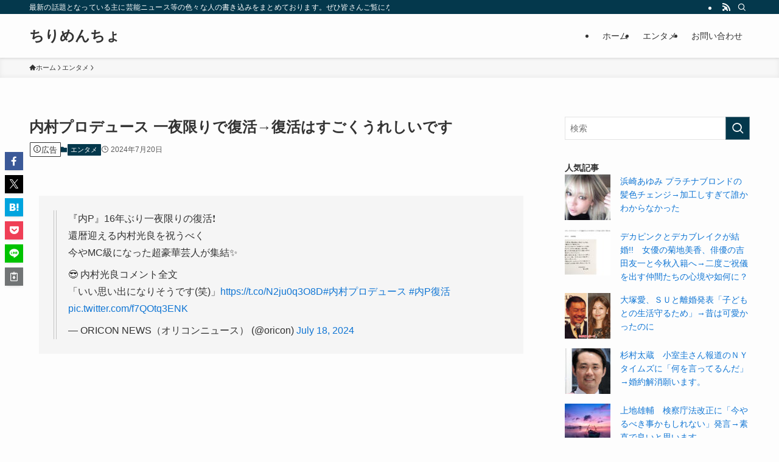

--- FILE ---
content_type: text/html; charset=UTF-8
request_url: https://chirimencho.net/%E3%82%A8%E3%83%B3%E3%82%BF%E3%83%A1/%E5%86%85%E6%9D%91%E3%83%97%E3%83%AD%E3%83%87%E3%83%A5%E3%83%BC%E3%82%B9-%E4%B8%80%E5%A4%9C%E9%99%90%E3%82%8A%E3%81%A7%E5%BE%A9%E6%B4%BB%E2%86%92%E5%BE%A9%E6%B4%BB%E3%81%AF%E3%81%99%E3%81%94%E3%81%8F
body_size: 44204
content:
<!DOCTYPE html>
<html lang="ja" data-loaded="false" data-scrolled="false" data-spmenu="closed">
<head>
<meta charset="utf-8">
<meta name="format-detection" content="telephone=no">
<meta http-equiv="X-UA-Compatible" content="IE=edge">
<meta name="viewport" content="width=device-width, viewport-fit=cover">
<title>内村プロデュース 一夜限りで復活→復活はすごくうれしいです &#8211; ちりめんちょ</title>
<meta name='robots' content='max-image-preview:large' />
<link rel="alternate" type="application/rss+xml" title="ちりめんちょ &raquo; フィード" href="https://chirimencho.net/feed" />
<link rel="alternate" type="application/rss+xml" title="ちりめんちょ &raquo; コメントフィード" href="https://chirimencho.net/comments/feed" />
<script type="text/javascript" id="wpp-js" src="https://chirimencho.net/wp-content/plugins/wordpress-popular-posts/assets/js/wpp.min.js?ver=7.3.6" data-sampling="1" data-sampling-rate="100" data-api-url="https://chirimencho.net/wp-json/wordpress-popular-posts" data-post-id="91448" data-token="17f6b7a3eb" data-lang="0" data-debug="0"></script>
<link rel="alternate" type="application/rss+xml" title="ちりめんちょ &raquo; 内村プロデュース 一夜限りで復活→復活はすごくうれしいです のコメントのフィード" href="https://chirimencho.net/%e3%82%a8%e3%83%b3%e3%82%bf%e3%83%a1/%e5%86%85%e6%9d%91%e3%83%97%e3%83%ad%e3%83%87%e3%83%a5%e3%83%bc%e3%82%b9-%e4%b8%80%e5%a4%9c%e9%99%90%e3%82%8a%e3%81%a7%e5%be%a9%e6%b4%bb%e2%86%92%e5%be%a9%e6%b4%bb%e3%81%af%e3%81%99%e3%81%94%e3%81%8f/feed" />
<style id='wp-img-auto-sizes-contain-inline-css' type='text/css'>
img:is([sizes=auto i],[sizes^="auto," i]){contain-intrinsic-size:3000px 1500px}
/*# sourceURL=wp-img-auto-sizes-contain-inline-css */
</style>
<style id='wp-block-library-inline-css' type='text/css'>
:root{--wp-block-synced-color:#7a00df;--wp-block-synced-color--rgb:122,0,223;--wp-bound-block-color:var(--wp-block-synced-color);--wp-editor-canvas-background:#ddd;--wp-admin-theme-color:#007cba;--wp-admin-theme-color--rgb:0,124,186;--wp-admin-theme-color-darker-10:#006ba1;--wp-admin-theme-color-darker-10--rgb:0,107,160.5;--wp-admin-theme-color-darker-20:#005a87;--wp-admin-theme-color-darker-20--rgb:0,90,135;--wp-admin-border-width-focus:2px}@media (min-resolution:192dpi){:root{--wp-admin-border-width-focus:1.5px}}.wp-element-button{cursor:pointer}:root .has-very-light-gray-background-color{background-color:#eee}:root .has-very-dark-gray-background-color{background-color:#313131}:root .has-very-light-gray-color{color:#eee}:root .has-very-dark-gray-color{color:#313131}:root .has-vivid-green-cyan-to-vivid-cyan-blue-gradient-background{background:linear-gradient(135deg,#00d084,#0693e3)}:root .has-purple-crush-gradient-background{background:linear-gradient(135deg,#34e2e4,#4721fb 50%,#ab1dfe)}:root .has-hazy-dawn-gradient-background{background:linear-gradient(135deg,#faaca8,#dad0ec)}:root .has-subdued-olive-gradient-background{background:linear-gradient(135deg,#fafae1,#67a671)}:root .has-atomic-cream-gradient-background{background:linear-gradient(135deg,#fdd79a,#004a59)}:root .has-nightshade-gradient-background{background:linear-gradient(135deg,#330968,#31cdcf)}:root .has-midnight-gradient-background{background:linear-gradient(135deg,#020381,#2874fc)}:root{--wp--preset--font-size--normal:16px;--wp--preset--font-size--huge:42px}.has-regular-font-size{font-size:1em}.has-larger-font-size{font-size:2.625em}.has-normal-font-size{font-size:var(--wp--preset--font-size--normal)}.has-huge-font-size{font-size:var(--wp--preset--font-size--huge)}.has-text-align-center{text-align:center}.has-text-align-left{text-align:left}.has-text-align-right{text-align:right}.has-fit-text{white-space:nowrap!important}#end-resizable-editor-section{display:none}.aligncenter{clear:both}.items-justified-left{justify-content:flex-start}.items-justified-center{justify-content:center}.items-justified-right{justify-content:flex-end}.items-justified-space-between{justify-content:space-between}.screen-reader-text{border:0;clip-path:inset(50%);height:1px;margin:-1px;overflow:hidden;padding:0;position:absolute;width:1px;word-wrap:normal!important}.screen-reader-text:focus{background-color:#ddd;clip-path:none;color:#444;display:block;font-size:1em;height:auto;left:5px;line-height:normal;padding:15px 23px 14px;text-decoration:none;top:5px;width:auto;z-index:100000}html :where(.has-border-color){border-style:solid}html :where([style*=border-top-color]){border-top-style:solid}html :where([style*=border-right-color]){border-right-style:solid}html :where([style*=border-bottom-color]){border-bottom-style:solid}html :where([style*=border-left-color]){border-left-style:solid}html :where([style*=border-width]){border-style:solid}html :where([style*=border-top-width]){border-top-style:solid}html :where([style*=border-right-width]){border-right-style:solid}html :where([style*=border-bottom-width]){border-bottom-style:solid}html :where([style*=border-left-width]){border-left-style:solid}html :where(img[class*=wp-image-]){height:auto;max-width:100%}:where(figure){margin:0 0 1em}html :where(.is-position-sticky){--wp-admin--admin-bar--position-offset:var(--wp-admin--admin-bar--height,0px)}@media screen and (max-width:600px){html :where(.is-position-sticky){--wp-admin--admin-bar--position-offset:0px}}
/*# sourceURL=wp-block-library-inline-css */
</style><style id='global-styles-inline-css' type='text/css'>
:root{--wp--preset--aspect-ratio--square: 1;--wp--preset--aspect-ratio--4-3: 4/3;--wp--preset--aspect-ratio--3-4: 3/4;--wp--preset--aspect-ratio--3-2: 3/2;--wp--preset--aspect-ratio--2-3: 2/3;--wp--preset--aspect-ratio--16-9: 16/9;--wp--preset--aspect-ratio--9-16: 9/16;--wp--preset--color--black: #000;--wp--preset--color--cyan-bluish-gray: #abb8c3;--wp--preset--color--white: #fff;--wp--preset--color--pale-pink: #f78da7;--wp--preset--color--vivid-red: #cf2e2e;--wp--preset--color--luminous-vivid-orange: #ff6900;--wp--preset--color--luminous-vivid-amber: #fcb900;--wp--preset--color--light-green-cyan: #7bdcb5;--wp--preset--color--vivid-green-cyan: #00d084;--wp--preset--color--pale-cyan-blue: #8ed1fc;--wp--preset--color--vivid-cyan-blue: #0693e3;--wp--preset--color--vivid-purple: #9b51e0;--wp--preset--color--swl-main: var(--color_main);--wp--preset--color--swl-main-thin: var(--color_main_thin);--wp--preset--color--swl-gray: var(--color_gray);--wp--preset--color--swl-deep-01: var(--color_deep01);--wp--preset--color--swl-deep-02: var(--color_deep02);--wp--preset--color--swl-deep-03: var(--color_deep03);--wp--preset--color--swl-deep-04: var(--color_deep04);--wp--preset--color--swl-pale-01: var(--color_pale01);--wp--preset--color--swl-pale-02: var(--color_pale02);--wp--preset--color--swl-pale-03: var(--color_pale03);--wp--preset--color--swl-pale-04: var(--color_pale04);--wp--preset--gradient--vivid-cyan-blue-to-vivid-purple: linear-gradient(135deg,rgb(6,147,227) 0%,rgb(155,81,224) 100%);--wp--preset--gradient--light-green-cyan-to-vivid-green-cyan: linear-gradient(135deg,rgb(122,220,180) 0%,rgb(0,208,130) 100%);--wp--preset--gradient--luminous-vivid-amber-to-luminous-vivid-orange: linear-gradient(135deg,rgb(252,185,0) 0%,rgb(255,105,0) 100%);--wp--preset--gradient--luminous-vivid-orange-to-vivid-red: linear-gradient(135deg,rgb(255,105,0) 0%,rgb(207,46,46) 100%);--wp--preset--gradient--very-light-gray-to-cyan-bluish-gray: linear-gradient(135deg,rgb(238,238,238) 0%,rgb(169,184,195) 100%);--wp--preset--gradient--cool-to-warm-spectrum: linear-gradient(135deg,rgb(74,234,220) 0%,rgb(151,120,209) 20%,rgb(207,42,186) 40%,rgb(238,44,130) 60%,rgb(251,105,98) 80%,rgb(254,248,76) 100%);--wp--preset--gradient--blush-light-purple: linear-gradient(135deg,rgb(255,206,236) 0%,rgb(152,150,240) 100%);--wp--preset--gradient--blush-bordeaux: linear-gradient(135deg,rgb(254,205,165) 0%,rgb(254,45,45) 50%,rgb(107,0,62) 100%);--wp--preset--gradient--luminous-dusk: linear-gradient(135deg,rgb(255,203,112) 0%,rgb(199,81,192) 50%,rgb(65,88,208) 100%);--wp--preset--gradient--pale-ocean: linear-gradient(135deg,rgb(255,245,203) 0%,rgb(182,227,212) 50%,rgb(51,167,181) 100%);--wp--preset--gradient--electric-grass: linear-gradient(135deg,rgb(202,248,128) 0%,rgb(113,206,126) 100%);--wp--preset--gradient--midnight: linear-gradient(135deg,rgb(2,3,129) 0%,rgb(40,116,252) 100%);--wp--preset--font-size--small: 0.9em;--wp--preset--font-size--medium: 1.1em;--wp--preset--font-size--large: 1.25em;--wp--preset--font-size--x-large: 42px;--wp--preset--font-size--xs: 0.75em;--wp--preset--font-size--huge: 1.6em;--wp--preset--spacing--20: 0.44rem;--wp--preset--spacing--30: 0.67rem;--wp--preset--spacing--40: 1rem;--wp--preset--spacing--50: 1.5rem;--wp--preset--spacing--60: 2.25rem;--wp--preset--spacing--70: 3.38rem;--wp--preset--spacing--80: 5.06rem;--wp--preset--shadow--natural: 6px 6px 9px rgba(0, 0, 0, 0.2);--wp--preset--shadow--deep: 12px 12px 50px rgba(0, 0, 0, 0.4);--wp--preset--shadow--sharp: 6px 6px 0px rgba(0, 0, 0, 0.2);--wp--preset--shadow--outlined: 6px 6px 0px -3px rgb(255, 255, 255), 6px 6px rgb(0, 0, 0);--wp--preset--shadow--crisp: 6px 6px 0px rgb(0, 0, 0);}:where(.is-layout-flex){gap: 0.5em;}:where(.is-layout-grid){gap: 0.5em;}body .is-layout-flex{display: flex;}.is-layout-flex{flex-wrap: wrap;align-items: center;}.is-layout-flex > :is(*, div){margin: 0;}body .is-layout-grid{display: grid;}.is-layout-grid > :is(*, div){margin: 0;}:where(.wp-block-columns.is-layout-flex){gap: 2em;}:where(.wp-block-columns.is-layout-grid){gap: 2em;}:where(.wp-block-post-template.is-layout-flex){gap: 1.25em;}:where(.wp-block-post-template.is-layout-grid){gap: 1.25em;}.has-black-color{color: var(--wp--preset--color--black) !important;}.has-cyan-bluish-gray-color{color: var(--wp--preset--color--cyan-bluish-gray) !important;}.has-white-color{color: var(--wp--preset--color--white) !important;}.has-pale-pink-color{color: var(--wp--preset--color--pale-pink) !important;}.has-vivid-red-color{color: var(--wp--preset--color--vivid-red) !important;}.has-luminous-vivid-orange-color{color: var(--wp--preset--color--luminous-vivid-orange) !important;}.has-luminous-vivid-amber-color{color: var(--wp--preset--color--luminous-vivid-amber) !important;}.has-light-green-cyan-color{color: var(--wp--preset--color--light-green-cyan) !important;}.has-vivid-green-cyan-color{color: var(--wp--preset--color--vivid-green-cyan) !important;}.has-pale-cyan-blue-color{color: var(--wp--preset--color--pale-cyan-blue) !important;}.has-vivid-cyan-blue-color{color: var(--wp--preset--color--vivid-cyan-blue) !important;}.has-vivid-purple-color{color: var(--wp--preset--color--vivid-purple) !important;}.has-black-background-color{background-color: var(--wp--preset--color--black) !important;}.has-cyan-bluish-gray-background-color{background-color: var(--wp--preset--color--cyan-bluish-gray) !important;}.has-white-background-color{background-color: var(--wp--preset--color--white) !important;}.has-pale-pink-background-color{background-color: var(--wp--preset--color--pale-pink) !important;}.has-vivid-red-background-color{background-color: var(--wp--preset--color--vivid-red) !important;}.has-luminous-vivid-orange-background-color{background-color: var(--wp--preset--color--luminous-vivid-orange) !important;}.has-luminous-vivid-amber-background-color{background-color: var(--wp--preset--color--luminous-vivid-amber) !important;}.has-light-green-cyan-background-color{background-color: var(--wp--preset--color--light-green-cyan) !important;}.has-vivid-green-cyan-background-color{background-color: var(--wp--preset--color--vivid-green-cyan) !important;}.has-pale-cyan-blue-background-color{background-color: var(--wp--preset--color--pale-cyan-blue) !important;}.has-vivid-cyan-blue-background-color{background-color: var(--wp--preset--color--vivid-cyan-blue) !important;}.has-vivid-purple-background-color{background-color: var(--wp--preset--color--vivid-purple) !important;}.has-black-border-color{border-color: var(--wp--preset--color--black) !important;}.has-cyan-bluish-gray-border-color{border-color: var(--wp--preset--color--cyan-bluish-gray) !important;}.has-white-border-color{border-color: var(--wp--preset--color--white) !important;}.has-pale-pink-border-color{border-color: var(--wp--preset--color--pale-pink) !important;}.has-vivid-red-border-color{border-color: var(--wp--preset--color--vivid-red) !important;}.has-luminous-vivid-orange-border-color{border-color: var(--wp--preset--color--luminous-vivid-orange) !important;}.has-luminous-vivid-amber-border-color{border-color: var(--wp--preset--color--luminous-vivid-amber) !important;}.has-light-green-cyan-border-color{border-color: var(--wp--preset--color--light-green-cyan) !important;}.has-vivid-green-cyan-border-color{border-color: var(--wp--preset--color--vivid-green-cyan) !important;}.has-pale-cyan-blue-border-color{border-color: var(--wp--preset--color--pale-cyan-blue) !important;}.has-vivid-cyan-blue-border-color{border-color: var(--wp--preset--color--vivid-cyan-blue) !important;}.has-vivid-purple-border-color{border-color: var(--wp--preset--color--vivid-purple) !important;}.has-vivid-cyan-blue-to-vivid-purple-gradient-background{background: var(--wp--preset--gradient--vivid-cyan-blue-to-vivid-purple) !important;}.has-light-green-cyan-to-vivid-green-cyan-gradient-background{background: var(--wp--preset--gradient--light-green-cyan-to-vivid-green-cyan) !important;}.has-luminous-vivid-amber-to-luminous-vivid-orange-gradient-background{background: var(--wp--preset--gradient--luminous-vivid-amber-to-luminous-vivid-orange) !important;}.has-luminous-vivid-orange-to-vivid-red-gradient-background{background: var(--wp--preset--gradient--luminous-vivid-orange-to-vivid-red) !important;}.has-very-light-gray-to-cyan-bluish-gray-gradient-background{background: var(--wp--preset--gradient--very-light-gray-to-cyan-bluish-gray) !important;}.has-cool-to-warm-spectrum-gradient-background{background: var(--wp--preset--gradient--cool-to-warm-spectrum) !important;}.has-blush-light-purple-gradient-background{background: var(--wp--preset--gradient--blush-light-purple) !important;}.has-blush-bordeaux-gradient-background{background: var(--wp--preset--gradient--blush-bordeaux) !important;}.has-luminous-dusk-gradient-background{background: var(--wp--preset--gradient--luminous-dusk) !important;}.has-pale-ocean-gradient-background{background: var(--wp--preset--gradient--pale-ocean) !important;}.has-electric-grass-gradient-background{background: var(--wp--preset--gradient--electric-grass) !important;}.has-midnight-gradient-background{background: var(--wp--preset--gradient--midnight) !important;}.has-small-font-size{font-size: var(--wp--preset--font-size--small) !important;}.has-medium-font-size{font-size: var(--wp--preset--font-size--medium) !important;}.has-large-font-size{font-size: var(--wp--preset--font-size--large) !important;}.has-x-large-font-size{font-size: var(--wp--preset--font-size--x-large) !important;}
/*# sourceURL=global-styles-inline-css */
</style>
<!-- <link rel='stylesheet' id='swell-icons-css' href='https://chirimencho.net/wp-content/themes/swell/build/css/swell-icons.css?ver=2.15.0' type='text/css' media='all' /> -->
<link rel="stylesheet" type="text/css" href="//chirimencho.net/wp-content/cache/wpfc-minified/ke4jp10y/4ajc9.css" media="all"/>
<style id='main_style-inline-css' type='text/css'>
.c-infoBar__btn,.is-style-btn_shiny a{overflow:hidden;position:relative;transition:opacity .25s,-webkit-transform .25s;transition:opacity .25s,transform .25s;transition:opacity .25s,transform .25s,-webkit-transform .25s;z-index:0}.c-infoBar__btn:before,.is-style-btn_shiny a:before{background-image:linear-gradient(90deg,hsla(0,0%,100%,0),hsla(0,0%,100%,.6) 80%,hsla(0,0%,100%,0));content:"";height:200px;left:-120px;position:absolute;top:50%;-webkit-transform:translateY(-50%) rotate(25deg);transform:translateY(-50%) rotate(25deg);width:80px}.c-infoBar__btn:after,.is-style-btn_shiny a:after{-webkit-animation-duration:3s;animation-duration:3s;-webkit-animation-iteration-count:infinite;animation-iteration-count:infinite;-webkit-animation-name:shiny_btn;animation-name:shiny_btn;-webkit-animation-timing-function:ease-in-out;animation-timing-function:ease-in-out;background-image:linear-gradient(100deg,hsla(0,0%,100%,0),#fff);content:"";height:100%;left:-100px;position:absolute;top:0;width:50px}.c-infoBar__btn:hover,.is-style-btn_shiny a:hover{-webkit-transform:translateY(2px);transform:translateY(2px)}.c-infoBar__btn:hover:before,.is-style-btn_shiny a:hover:before{left:110%;transition:.25s ease-in-out}.c-infoBar__btn:hover:after,.is-style-btn_shiny a:hover:after{-webkit-animation:none;animation:none}#fix_bottom_menu:before,.c-infoBar:before,.c-mvBtn__btn:before,.l-fixHeader:before,.p-spMenu__inner:before,[data-type=type1] .p-blogCard__inner:before{content:"";height:100%;left:0;position:absolute;top:0;width:100%;z-index:0}.wp-block-image.is-style-shadow img,.wp-block-video.is-style-shadow video,img.shadow{box-shadow:0 2px 8px rgba(0,0,0,.1),0 4px 8px -4px rgba(0,0,0,.2)}.w-pageTop,.w-singleBottom,.w-singleTop{margin:2em 0}.c-categoryList:before,.c-tagList:before,.c-taxList:before,code.dir_name:before,code.file_name:before{-webkit-font-smoothing:antialiased;-moz-osx-font-smoothing:grayscale;font-family:icomoon!important;font-style:normal;font-variant:normal;font-weight:400;line-height:1;text-transform:none}.c-categoryList__separation:after,.p-breadcrumb__item:after{background-color:currentcolor;-webkit-clip-path:polygon(45% 9%,75% 51%,45% 90%,30% 90%,60% 50%,30% 10%);clip-path:polygon(45% 9%,75% 51%,45% 90%,30% 90%,60% 50%,30% 10%);content:"";display:block;height:10px;margin:0;opacity:.8;width:10px}@-webkit-keyframes flash{0%{opacity:.6}to{opacity:1}}@keyframes flash{0%{opacity:.6}to{opacity:1}}@-webkit-keyframes FadeIn{to{opacity:1}}@keyframes FadeIn{to{opacity:1}}@-webkit-keyframes FadeInFromX{to{opacity:1;-webkit-transform:translateX(0);transform:translateX(0)}}@keyframes FadeInFromX{to{opacity:1;-webkit-transform:translateX(0);transform:translateX(0)}}@-webkit-keyframes FadeInFromY{to{opacity:1;-webkit-transform:translateY(0);transform:translateY(0)}}@keyframes FadeInFromY{to{opacity:1;-webkit-transform:translateY(0);transform:translateY(0)}}@-webkit-keyframes flowing_text{to{-webkit-transform:translateX(-100%);transform:translateX(-100%)}}@keyframes flowing_text{to{-webkit-transform:translateX(-100%);transform:translateX(-100%)}}@-webkit-keyframes shiny_btn{0%{opacity:0;-webkit-transform:scale(0) rotate(25deg);transform:scale(0) rotate(25deg)}84%{opacity:0;-webkit-transform:scale(0) rotate(25deg);transform:scale(0) rotate(25deg)}85%{opacity:.9;-webkit-transform:scale(1) rotate(25deg);transform:scale(1) rotate(25deg)}to{opacity:0;-webkit-transform:scale(50) rotate(25deg);transform:scale(50) rotate(25deg)}}@keyframes shiny_btn{0%{opacity:0;-webkit-transform:scale(0) rotate(25deg);transform:scale(0) rotate(25deg)}84%{opacity:0;-webkit-transform:scale(0) rotate(25deg);transform:scale(0) rotate(25deg)}85%{opacity:.9;-webkit-transform:scale(1) rotate(25deg);transform:scale(1) rotate(25deg)}to{opacity:0;-webkit-transform:scale(50) rotate(25deg);transform:scale(50) rotate(25deg)}}@-webkit-keyframes leftToRight{0%{-webkit-transform:scale(1.1) translateX(-1%);transform:scale(1.1) translateX(-1%)}to{-webkit-transform:scale(1.1) translateX(1%);transform:scale(1.1) translateX(1%)}}@keyframes leftToRight{0%{-webkit-transform:scale(1.1) translateX(-1%);transform:scale(1.1) translateX(-1%)}to{-webkit-transform:scale(1.1) translateX(1%);transform:scale(1.1) translateX(1%)}}@-webkit-keyframes zoomUp{0%{-webkit-transform:scale(1);transform:scale(1)}to{-webkit-transform:scale(1.1);transform:scale(1.1)}}@keyframes zoomUp{0%{-webkit-transform:scale(1);transform:scale(1)}to{-webkit-transform:scale(1.1);transform:scale(1.1)}}@-webkit-keyframes FloatVertical{0%{-webkit-transform:translate3d(0,4px,0);transform:translate3d(0,4px,0)}50%{-webkit-transform:translate3d(0,-4px,0);transform:translate3d(0,-4px,0)}to{-webkit-transform:translate3d(0,4px,0);transform:translate3d(0,4px,0)}}@keyframes FloatVertical{0%{-webkit-transform:translate3d(0,4px,0);transform:translate3d(0,4px,0)}50%{-webkit-transform:translate3d(0,-4px,0);transform:translate3d(0,-4px,0)}to{-webkit-transform:translate3d(0,4px,0);transform:translate3d(0,4px,0)}}@-webkit-keyframes FloatHorizontal{0%{-webkit-transform:translate3d(4px,0,0);transform:translate3d(4px,0,0)}50%{-webkit-transform:translate3d(-4px,0,0);transform:translate3d(-4px,0,0)}to{-webkit-transform:translate3d(4px,0,0);transform:translate3d(4px,0,0)}}@keyframes FloatHorizontal{0%{-webkit-transform:translate3d(4px,0,0);transform:translate3d(4px,0,0)}50%{-webkit-transform:translate3d(-4px,0,0);transform:translate3d(-4px,0,0)}to{-webkit-transform:translate3d(4px,0,0);transform:translate3d(4px,0,0)}}:root{--color_border:hsla(0,0%,78%,.5);--color_gray:hsla(0,0%,78%,.15);--swl-color_hov_gray:rgba(3,2,2,.05);--swl-color_shadow:rgba(0,0,0,.12);--swl-fz--root:3.6vw;--swl-fz--side:var(--swl-fz--root);--swl-block-margin:2em;--swl-sidebar_width:280px;--swl-sidebar_margin:24px;--swl-pad_post_content:0px;--swl-pad_container:4vw;--swl-h2-margin--x:-2vw;--swl-box_shadow:0 2px 4px rgba(0,0,0,.05),0 4px 4px -4px rgba(0,0,0,.1);--swl-img_shadow:0 2px 8px rgba(0,0,0,.1),0 4px 8px -4px rgba(0,0,0,.2);--swl-btn_shadow:0 2px 2px rgba(0,0,0,.1),0 4px 8px -4px rgba(0,0,0,.2);--swl-text_color--black:#333;--swl-text_color--white:#fff;--swl-fz--xs:.75em;--swl-fz--small:.9em;--swl-fz--normal:1rem;--swl-fz--medium:1.1em;--swl-fz--large:1.25em;--swl-fz--huge:1.6em;--swl-list-padding--left:1.5em;--swl-list-padding--has_bg:1em 1em 1em 1.75em}html{font-size:var(--swl-fz--root)}.c-plainBtn{-webkit-appearance:none;-o-appearance:none;appearance:none;background-color:transparent;border:none;box-shadow:none}*,.c-plainBtn{margin:0;padding:0}*{box-sizing:border-box;font-family:inherit;font-size:inherit;line-height:inherit}:after,:before{box-sizing:inherit;text-decoration:inherit;vertical-align:inherit}b,strong{font-weight:700}sub,sup{font-size:smaller}ruby>rt{font-size:50%}main{display:block}:where(ol:not([type])),:where(ul:not([type])){list-style:none}blockquote,q{quotes:none}blockquote:after,blockquote:before,q:after,q:before{content:none}table{border-collapse:collapse;border-spacing:0}td,th{word-break:break-all}img{border-style:none;height:auto;max-width:100%}video{outline:none}code,pre{-moz-tab-size:4;-o-tab-size:4;tab-size:4}svg:not([fill]){fill:currentcolor}[hidden]{display:none}button,input,optgroup,select,textarea{font-family:inherit;font-size:inherit;line-height:inherit}button,input{overflow:visible}button,select{text-transform:none}[type=button],[type=reset],[type=submit],button{-webkit-appearance:button;cursor:pointer;display:inline-block}[role=button]{cursor:pointer}fieldset{padding:.35em .75em .625em}legend{box-sizing:border-box;color:inherit;display:table;max-width:100%;padding:0;white-space:normal}button,input,select,textarea{background-color:#f7f7f7;border:1px solid hsla(0,0%,78%,.5);border-radius:0;color:#333;padding:.25em .5em}[type=color]{padding:0}[type=range]{vertical-align:middle}[aria-busy=true]{cursor:progress}[aria-controls]{cursor:pointer}[aria-disabled]{cursor:default}html{letter-spacing:var(--swl-letter_spacing,normal)}body{word-wrap:break-word;-webkit-text-size-adjust:100%;background-color:var(--color_bg);color:var(--color_text);font-family:var(--swl-font_family);font-size:1rem;font-weight:var(--swl-font_weight);line-height:1.6;max-width:100%;min-width:100%;overflow-wrap:break-word;overflow-x:clip;position:relative}a{color:var(--color_link)}.swl-inline-color{--color_link:currentcolor}#lp-content .post_content,#main_content .post_content{font-size:var(--swl-fz--content,16px)}[data-spmenu=opened] #wpadminbar{z-index:1}#fix_bottom_menu{bottom:-60px;display:none;left:0;position:fixed}[data-spmenu=opened] body>.adsbygoogle{top:-140px!important}.-index-off .widget_swell_index,.-index-off [data-onclick=toggleIndex]{display:none}.-index-off .widget_swell_index+.c-widget{margin-top:0!important}.l-article{max-width:var(--article_size);padding-left:0;padding-right:0}.-sidebar-off .l-article,.lp-content .l-article{margin-left:auto;margin-right:auto}#body_wrap{max-width:100%;overflow-x:clip;position:relative;z-index:1}#body_wrap.-bg-fix{z-index:1}#body_wrap.-bg-fix:before{content:"";height:100%;left:0;position:fixed;top:0;width:100%;z-index:-1}.admin-bar{--swl-adminbarH:var(--wp-admin--admin-bar--height,32px)}.l-container{margin-left:auto;margin-right:auto;max-width:calc(var(--container_size, 0px) + var(--swl-pad_container, 0px)*2);padding-left:var(--swl-pad_container,0);padding-right:var(--swl-pad_container,0)}.l-content{margin:0 auto 6em;padding-top:2em;position:relative;z-index:1}.l-fixHeader{left:0;margin-top:var(--swl-adminbarH,0);opacity:0;position:fixed;top:0;-webkit-transform:translateY(calc(var(--swl-fix_headerH, 100px)*-1));transform:translateY(calc(var(--swl-fix_headerH, 100px)*-1));visibility:hidden;width:100%;z-index:101}.l-fixHeader[data-ready]{transition:all .5s}.l-fixHeader:before{background:var(--color_header_bg);display:block}.c-smallNavTitle{color:inherit;font-size:10px;line-height:1;opacity:.6}.sub-menu .c-smallNavTitle{display:none}.c-gnav{display:flex;height:100%;text-align:center}.c-gnav a{text-decoration:none}.c-gnav .ttl{color:inherit;line-height:1;position:relative;z-index:1}.c-gnav>.menu-item{height:100%;position:relative}.c-gnav>.menu-item:hover>.sub-menu{opacity:1;visibility:visible}.c-gnav>.menu-item>a{color:inherit;display:flex;flex-direction:column;height:100%;justify-content:center;padding:0 12px;position:relative;white-space:nowrap}.c-gnav>.menu-item>a .ttl{display:block;font-size:14px}.c-gnav>.menu-item>a:after{bottom:0;content:"";display:block;left:0;position:absolute;transition:width .25s,height .25s,-webkit-transform .25s;transition:transform .25s,width .25s,height .25s;transition:transform .25s,width .25s,height .25s,-webkit-transform .25s}.c-gnav>.menu-item>a .c-submenuToggleBtn{display:none}.c-gnav>.menu-item>.sub-menu{left:50%;top:100%;-webkit-transform:translateX(-50%);transform:translateX(-50%)}.c-gnav .sub-menu{box-shadow:0 2px 4px rgba(0,0,0,.1);opacity:0;position:absolute;text-align:left;transition:opacity .25s,visibility .25s;visibility:hidden;width:15em;z-index:1}.c-gnav .sub-menu li{position:relative}.c-gnav .sub-menu .ttl{font-size:.9em;left:0;position:relative;transition:left .25s}.c-gnav .sub-menu a{color:inherit;display:block;padding:.5em .75em;position:relative}.c-gnav .sub-menu a:hover{background-color:var(--swl-color_hov_gray)}.c-gnav__sBtn{color:inherit;display:flex;flex-direction:column;height:100%;justify-content:center;padding:0 12px;width:auto}.c-gnav__sBtn .icon-search{font-size:20px}.l-header{background:var(--color_header_bg);left:0;top:0;z-index:100}.l-header,.l-header__inner{position:relative;width:100%}.l-header__inner{color:var(--color_header_text);z-index:1}.l-header__inner .c-catchphrase{letter-spacing:var(--swl-letter_spacing,.2px)}.l-header__logo{line-height:1}.c-headLogo.-txt{align-items:center;display:flex}.c-headLogo__link{display:block;text-decoration:none}.-img .c-headLogo__link{height:100%}.-txt .c-headLogo__link{color:inherit;display:block;font-size:5vw;font-weight:700}.c-headLogo__img{height:100%;-o-object-fit:contain;object-fit:contain;width:auto}.w-header{align-items:center;display:flex}.l-header__customBtn,.l-header__menuBtn{height:var(--logo_size_sp);line-height:1.25;text-align:center;width:var(--logo_size_sp)}.l-mainContent{position:static!important;width:100%}.-sidebar-on .l-mainContent{max-width:100%}.l-mainContent__inner>:first-child,.l-parent>:first-child,.post_content>:first-child{margin-top:0!important}.l-mainContent__inner>:last-child,.l-parent>:last-child,.post_content>:last-child{margin-bottom:0!important}.l-scrollObserver{display:block;height:1px;left:0;pointer-events:none;position:absolute;top:100px;visibility:hidden;width:100%;z-index:1000}#sidebar{font-size:var(--swl-fz--side);position:relative}.c-blogLink{--the-ison-size:1em;align-items:center;display:flex;gap:.5em;line-height:1.5;text-decoration:none}.c-blogLink__icon{flex:0 0 auto;text-decoration:none}.c-blogLink__icon .__svg{height:var(--the-ison-size);width:var(--the-ison-size)}.c-blogLink[data-style=text]{--the-ison-size:.9em}.c-blogLink[data-style=text] .c-blogLink__icon{border:1px solid;border-radius:50%;display:inline-flex;flex:0 0 auto;padding:4px}.c-blogLink[data-style=text] .c-blogLink__text{text-decoration:underline}.c-blogLink[data-style=slim]{--the-ison-size:1.2em;align-items:stretch;border-radius:6px;box-shadow:0 1px 3px 1px rgba(0,0,0,.1);color:inherit;gap:0;overflow:hidden}.c-blogLink[data-style=slim] .c-blogLink__icon{align-items:center;background-color:#e6e9ea;border:2px solid #fff;border-radius:inherit;color:#34383f;display:flex;justify-content:center;transition:color .25s,background-color .25s;width:3.25em}.c-blogLink[data-style=slim] .c-blogLink__text{padding:1em .75em}.c-blogLink[data-style=slim]:hover .c-blogLink__icon{background-color:#34383f;color:#fff}.c-listMenu.c-listMenu li{margin:0;position:relative}.c-listMenu a{border-bottom:1px solid var(--color_border);color:inherit;display:block;line-height:1.4;position:relative;text-decoration:none}.c-listMenu a:hover{background-color:var(--swl-color_hov_gray)}.c-taxList:before{content:"\e92f"}.c-categoryList{color:var(--color_main)}.c-categoryList:before{content:"\e92f"}.c-tagList:before{color:inherit;content:"\e935"}.c-categoryList__link,.c-tagList__link,.c-taxList__link{border-radius:1px;display:block;line-height:1;padding:4px .5em;text-decoration:none}.c-tagList__link{background:#f7f7f7;color:#333}.c-categoryList__link{background-color:var(--color_main);color:#fff}.c-taxList__link{background:#f7f7f7;color:#333}.l-mainContent .c-categoryList__link.-current{background:none;box-shadow:inset 0 0 0 1px currentcolor;color:inherit}.l-topTitleArea .c-categoryList__link.-current{border:none;padding:0}.c-categoryList__separation{display:block;line-height:1;margin-right:.25em}.c-filterLayer:after,.c-filterLayer:before,.c-filterLayer__img{height:100%;left:0;position:absolute;top:0;width:100%}.c-filterLayer{z-index:0}.c-filterLayer:before{z-index:1}.c-filterLayer:after{display:block;z-index:2}.c-filterLayer.-texture-dot:after{background-color:rgba(0,0,0,.1);background-image:url([data-uri]);background-size:2px;content:"";opacity:.5}.c-filterLayer.-texture-brushed:after{background-image:url(https://chirimencho.net/wp-content/themes/swell/assets//img/texture/white-brushed.png);content:"";opacity:.5}.c-filterLayer__img{z-index:0}.-filter-blur>.c-filterLayer__img{-webkit-filter:blur(4px);filter:blur(4px);height:calc(100% + 8px);left:-4px;top:-4px;width:calc(100% + 8px)}.-filter-glay>.c-filterLayer__img{-webkit-filter:grayscale(60%);filter:grayscale(60%)}.c-fixBtn{align-items:center;background:#fff;border:1px solid var(--color_main);border-radius:var(--swl-radius--8,0);box-shadow:var(--swl-box_shadow);color:var(--color_main);cursor:pointer;display:flex;flex-direction:column;height:52px;justify-content:center;letter-spacing:normal;line-height:1;opacity:.75;overflow:hidden;text-align:center;transition:all .25s;width:52px}.c-fixBtn+.c-fixBtn{margin-top:16px}.c-fixBtn__icon{display:block;font-size:20px}.c-fixBtn__label{-webkit-font-feature-settings:"palt";font-feature-settings:"palt";display:block;font-size:10px;-webkit-transform:scale(.9);transform:scale(.9)}#fix_tocbtn .c-fixBtn__label{margin-top:2px}#pagetop .c-fixBtn__label{margin-top:-8px}#pagetop[data-has-text="1"] .c-fixBtn__icon{-webkit-transform:translateY(-6px);transform:translateY(-6px)}.c-iconBtn{align-content:center;align-items:center;color:inherit;display:inline-flex;flex-wrap:wrap;height:100%;justify-content:center;text-decoration:none;width:100%}.c-iconBtn .-menuBtn{z-index:1}.c-iconBtn__icon{display:block;font-size:24px}.p-spMenu__closeBtn .c-iconBtn__icon{font-size:20px}.c-iconBtn__icon:before{display:block}.c-iconBtn__label{display:block;font-size:10px;-webkit-transform:scale(.9);transform:scale(.9);width:100%}.c-iconList{display:flex;flex-wrap:wrap}.widget_swell_prof_widget .c-iconList,.widget_swell_sns_links .c-iconList{justify-content:center}.l-footer__foot .c-iconList{justify-content:center;margin-bottom:8px}.c-iconList__link{box-sizing:content-box;color:inherit;height:1em;margin:0 3px;padding:2px;text-align:center;text-decoration:none;width:1em}.c-iconList__icon,.c-iconList__link{display:block;line-height:1}.c-iconList__icon:before{color:inherit}.is-style-circle .c-iconList__link{border:1px solid;border-radius:50%;margin:4px;padding:5px}.c-modal{height:100%;left:0;position:fixed;top:0;transition:opacity .5s,visibility .5s;width:100%;z-index:1000}[data-loaded=false] .c-modal{display:none}.c-modal:not(.is-opened){opacity:0;pointer-events:none;visibility:hidden}.c-modal .c-modal__close{color:#fff;cursor:pointer;left:0;line-height:2;padding-top:.5em;position:absolute;text-align:center;text-shadow:1px 1px 1px #000;top:100%;width:100%}.c-mvBtn{display:block;margin:2em auto 0;position:relative;text-align:center}.u-ta-l .c-mvBtn{margin-left:0}.u-ta-r .c-mvBtn{margin-right:0}.c-mvBtn__btn{background-color:var(--color_main);border-radius:var(--mv_btn_radius);box-shadow:0 1px 4px rgba(0,0,0,.1);display:block;font-size:3.2vw;letter-spacing:var(--swl-letter_spacing,1px);overflow:hidden;padding:.75em 2.5em;position:relative;text-decoration:none;text-shadow:none;transition:box-shadow .25s}.-btn-n>.c-mvBtn__btn{color:#fff}.c-mvBtn__btn:before{background:linear-gradient(hsla(0,0%,100%,.2),#fff);border-radius:2px;display:block;opacity:0;transition:opacity .25s}.c-mvBtn__btn:hover{box-shadow:0 1px 8px rgba(0,0,0,.2);opacity:1}.c-mvBtn__btn:hover:before{opacity:.2}.-btn-b>.c-mvBtn__btn{background:none;border:1px solid}.c-overlay{background:rgba(0,0,0,.75);height:100%;left:0;position:absolute;top:0;width:100%;z-index:0}.c-pagination{align-items:center;display:flex;flex-wrap:wrap;font-size:13px;justify-content:center;margin:3em 0;position:relative}[class*=page-numbers]{box-sizing:content-box;display:block;font-size:14px;height:36px;line-height:36px;margin:6px;min-width:36px;padding:0;position:relative;text-align:center;text-decoration:none;transition:color .25s,background-color .25s;width:auto}[class*=page-numbers].current,[class*=page-numbers]:hover{background-color:var(--color_main);color:#fff}.c-pagination__dot{color:#aaa;margin:0 6px}.c-postTitle{align-items:center;display:flex;flex-direction:row-reverse}.c-postTitle__ttl{font-size:5vw;line-height:1.4;width:100%}.c-postTitle__date{border-right:1px solid var(--color_border);font-weight:400;line-height:1;margin-right:.75em;padding:.5em .75em .5em 0;text-align:center}.c-postTitle__date .__y{display:block;font-size:3vw;line-height:1;margin-bottom:4px}.c-postTitle__date .__md{display:block;font-size:4.2vw}.p-postList .c-postTitle{margin:0 auto 1em;position:relative;width:100%;z-index:1}.p-postList .c-postTitle__date .__md,.p-postList .c-postTitle__ttl{font-size:4vw}.c-reviewStars i{color:var(--color-review_star,#fac225)}.post_content>.c-reviewStars{display:block}.c-scrollHint{-webkit-animation:FloatHorizontal 2s ease-in-out infinite alternate;animation:FloatHorizontal 2s ease-in-out infinite alternate;margin-bottom:2px!important;margin-top:3em;text-align:right}.c-scrollHint span{align-items:center;display:inline-flex;font-size:12px;line-height:1;opacity:.75;vertical-align:middle}.c-scrollHint span i{font-size:16px;margin-left:4px}.c-scrollHint+.wp-block-table{margin-top:0!important}.c-searchForm{position:relative}.c-searchForm__s{background-color:#fff;line-height:2;padding:4px 44px 4px 8px;width:100%}.c-searchForm__submit{border-radius:var(--swl-radius--4,0);height:100%;overflow:hidden;position:absolute;right:0;top:0;width:40px}.c-searchForm__submit:before{color:#fff;font-size:20px;left:50%;position:absolute;top:50%;-webkit-transform:translateX(-50%) translateY(-50%);transform:translateX(-50%) translateY(-50%);z-index:1}.w-header .c-searchForm__s{font-size:14px;line-height:20px}.w-header .c-searchForm__submit{width:30px}.w-header .c-searchForm__submit:before{font-size:16px}.skip-link{left:0;opacity:0;overflow:hidden;pointer-events:none;position:absolute!important;text-decoration:none;top:0;z-index:999}.skip-link:focus{background-color:#f1f1f1;border-radius:3px;box-shadow:0 0 2px 2px rgba(0,0,0,.6);color:#21759b;display:block;font-size:14px;font-weight:700;height:auto;left:8px;opacity:1;padding:16px 24px;pointer-events:auto;top:8px;width:auto;z-index:1000}.c-postAuthor{align-items:center;display:flex}.c-postAuthor.is-link{color:inherit;text-decoration:none;transition:opacity .25s}.c-postAuthor.is-link:hover{opacity:.75}.c-postAuthor__figure{border-radius:50%;height:20px;margin:0 .25em 0 1px;overflow:hidden;width:20px}.c-postAuthor__figure .avatar{display:block;-o-object-fit:cover;object-fit:cover}.c-postThumb{overflow:hidden;position:relative;vertical-align:middle}.c-postThumb__figure{margin:0;overflow:hidden;position:relative;width:100%;z-index:0}.c-postThumb__figure:before{content:"";display:block;height:0;padding-top:var(--card_posts_thumb_ratio)}.-type-list .c-postThumb__figure:before,.-type-list2 .c-postThumb__figure:before{padding-top:var(--list_posts_thumb_ratio)}.-type-big .c-postThumb__figure:before{padding-top:var(--big_posts_thumb_ratio)}.-type-thumb .c-postThumb__figure:before{padding-top:var(--thumb_posts_thumb_ratio)}.p-blogCard .c-postThumb__figure:before{padding-top:var(--blogcard_thumb_ratio)}.p-postList__link:hover .c-postThumb:before{opacity:.2}.p-postList__link:hover .c-postThumb__img{-webkit-transform:scale(1.06);transform:scale(1.06)}.c-postThumb__img{left:0;position:absolute;top:0;transition:-webkit-transform .25s;transition:transform .25s;transition:transform .25s,-webkit-transform .25s}.c-postThumb__cat{background-color:var(--color_main);display:inline-block;font-size:10px;line-height:2;overflow:hidden;padding:0 .75em;position:absolute;right:0;top:0;white-space:nowrap;z-index:1}.-type-list .c-postThumb__cat,.-type-list2 .c-postThumb__cat{left:0;right:auto;-webkit-transform-origin:0 0;transform-origin:0 0}.c-postThumb__cat:before{margin-right:.4em}.c-postTimes{align-items:center;display:flex;flex-wrap:wrap;gap:.5em}.c-postTimes__modified:before,.c-postTimes__posted:before{margin-right:.325em;position:relative;top:1px}.c-rssSite{margin-right:.5rem}.c-rssSite__favi{display:block;height:14px;margin-right:.25rem;width:14px}.c-rssAuthor{margin-left:0!important}.p-blogCard{cursor:pointer;display:block;margin:2.5em auto 2em;max-width:880px;transition:box-shadow .25s;width:100%}.wp-block-embed>.p-blogCard{margin:0 auto}.p-blogCard:hover{box-shadow:0 4px 16px rgba(0,0,0,.1),0 12px 28px -12px rgba(0,0,0,.05)}.p-blogCard:hover .c-postThumb__img{opacity:1}.p-blogCard__caption{background:var(--color_content_bg);border-radius:2px;display:inline-block;font-size:11px;left:16px;line-height:2;padding:0 .5em;position:absolute;top:-1em;z-index:1}.p-blogCard__caption:before{content:"\e923";display:inline-block;font-family:icomoon;margin-right:3px}.-external .p-blogCard__caption:before{content:"\e91a"}.p-blogCard__inner{align-items:center;display:flex;justify-content:space-between;margin:0;padding:16px;position:relative;transition:box-shadow .25s}.-noimg>.p-blogCard__inner{min-height:5em}.p-blogCard__thumb{flex-shrink:0;margin:0 1em 0 0;width:30%}.p-blogCard__thumb .c-postThumb__figure{margin:0;position:relative;width:100%}.p-blogCard__body{flex:1 1 auto;margin:0}.p-blogCard__title{color:inherit;display:block;font-weight:400;line-height:1.4;text-decoration:none}.p-blogCard__excerpt{display:block;font-size:.8em;line-height:1.4;margin-top:.5em;opacity:.8;word-break:break-word}[data-type=type1] .p-blogCard__caption{bottom:auto;right:auto}[data-type=type1] .p-blogCard__inner{padding-top:21px}[data-type=type1] .p-blogCard__inner:before{border:1px solid;border-radius:var(--swl-radius--2,0);display:block;pointer-events:none}[data-type=type2] .p-blogCard__caption{background:var(--color_main);bottom:auto;color:#fff;padding:0 .75em;right:auto}[data-type=type2] .p-blogCard__inner{border:1px solid var(--color_main);border-radius:2px;padding-top:24px}[data-type=type3] .p-blogCard__caption{background:none;bottom:2px;font-size:10px;left:auto;opacity:.8;right:4px;top:auto;-webkit-transform:scale(.8);transform:scale(.8);-webkit-transform-origin:100% 100%;transform-origin:100% 100%}[data-type=type3] .p-blogCard__inner{background:#fff;border-radius:2px;box-shadow:0 1px 3px 1px rgba(0,0,0,.08);color:#333}.p-breadcrumb{margin:0 auto;padding:8px 0;position:relative}.p-breadcrumb.-bg-on{background:#f7f7f7}.p-breadcrumb:not(.-bg-on){padding-top:12px}.-body-solid .p-breadcrumb.-bg-on{box-shadow:inset 0 -1px 8px rgba(0,0,0,.06)}.-frame-on .p-breadcrumb,.c-infoBar+.p-breadcrumb,.c-infoBar+[data-barba=container]>.p-breadcrumb,.l-topTitleArea+.p-breadcrumb{background:none!important;border:none!important;box-shadow:none!important;padding-top:12px}.-frame-on .p-breadcrumb{padding-bottom:12px}.p-breadcrumb__list{align-items:center;display:flex;font-size:10px;gap:.5em;list-style:none;overflow:hidden;width:100%}.p-breadcrumb__item{align-items:center;display:inline-flex;gap:.5em;position:relative}.p-breadcrumb__item:last-child:after{content:none}.p-breadcrumb__item:last-child span{opacity:.8}.p-breadcrumb__text{align-items:center;color:inherit;display:block;display:inline-flex;text-decoration:none;white-space:nowrap}.p-breadcrumb__text:before{margin-right:3px}.p-breadcrumb__text:hover span{opacity:.76}.p-breadcrumb__text .__home{align-items:center;display:inline-flex;gap:4px}.p-breadcrumb__text .__home:before{line-height:inherit}.single .p-breadcrumb__item:last-child>span.p-breadcrumb__text{display:none}.p-fixBtnWrap{align-items:flex-end;bottom:1.25em;display:flex;flex-direction:column;opacity:0;position:fixed;right:1em;text-align:center;-webkit-transform:translateY(-8px);transform:translateY(-8px);transition:opacity .3s,visibility .3s,-webkit-transform .3s;transition:opacity .3s,transform .3s,visibility .3s;transition:opacity .3s,transform .3s,visibility .3s,-webkit-transform .3s;visibility:hidden;z-index:99}[data-loaded=false] .p-fixBtnWrap{display:none}[data-scrolled=true] .p-fixBtnWrap{opacity:1;-webkit-transform:translateY(0);transform:translateY(0);visibility:visible}.p-postListWrap{position:relative}.p-postList.p-postList{list-style:none;margin-bottom:0;padding-left:0}.p-postList.-type-simple{border-top:1px solid var(--color_border)}.p-postList.-type-card,.p-postList.-type-thumb{display:flex;flex-wrap:wrap;margin-left:-.5em;margin-right:-.5em}.-frame-off .p-postList.-type-list2{border-top:1px solid var(--color_border);padding-top:1.5em}.c-widget .p-postList.-type-card{margin-bottom:-1.5em}.p-postList.-type-thumb+.is-style-more_btn{margin-top:1em}.p-postList.-type-simple+.is-style-more_btn{margin-top:2em}.p-postList__item.p-postList__item:before{content:none}.-type-simple .p-postList__item{margin-bottom:0;margin-top:0}.-type-list .p-postList__item{margin-bottom:2em;margin-top:0}.-type-list2 .p-postList__item{border-bottom:1px solid var(--color_border);margin-bottom:1.5em;margin-top:0;padding-bottom:1.5em}.-type-big .p-postList__item{padding-left:.5em;padding-right:.5em}.-type-big .p-postList__item:not(:last-child){border-bottom:1px solid var(--color_border);margin-bottom:3em;padding-bottom:3em}.-type-card .p-postList__item{margin-bottom:2.5em;margin-top:0;padding:0 .5em;width:50%}.-type-thumb .p-postList__item{margin-bottom:1em;margin-top:0;padding:0 .5em;width:50%}.is-first-big>.p-postList__item:first-child{width:100%}.c-widget .-type-card .p-postList__item{margin-bottom:2em}.c-widget .-type-list .p-postList__item{margin-bottom:1.5em}.p-postList__link{color:inherit;display:block;position:relative;text-decoration:none;z-index:0}.-type-card .p-postList__link{height:100%}.-type-simple .p-postList__link{border-bottom:1px solid var(--color_border);display:block;padding:1em .25em;transition:background-color .25s}.-type-simple .p-postList__link:hover{background-color:var(--swl-color_hov_gray)}.-type-list .p-postList__link,.-type-list2 .p-postList__link{align-items:flex-start;display:flex;flex-wrap:wrap;justify-content:space-between}.-type-list2 .p-postList__link{padding:0 .25em}.-type-list2 .p-postList__item:nth-child(2n) .p-postList__link{flex-direction:row-reverse}.-type-card .p-postList__thumb{width:100%}.-type-list .p-postList__thumb,.-type-list2 .p-postList__thumb{width:36%}.-type-thumb .p-postList__thumb{box-shadow:none;width:100%}.p-postList__thumb:before{background:linear-gradient(45deg,var(--color_gradient1),var(--color_gradient2));content:"";display:block;height:100%;left:0;opacity:0;position:absolute;top:0;transition:opacity .25s;width:100%;z-index:1}.p-postList__body{position:relative;transition:opacity .25s}.-type-big .p-postList__body,.-type-card .p-postList__body{padding-top:1em}.-ps-style-normal .p-postList__item:hover .p-postList__body,.-type-card .p-postList__item:hover .p-postList__body,.-type-list .p-postList__item:hover .p-postList__body{opacity:.75}.-type-list .p-postList__body,.-type-list2 .p-postList__body{width:60%}.-type-thumb .p-postList__body{background:rgba(0,0,0,.5);bottom:0;color:#fff;left:0;padding:.75em;position:absolute;width:100%}.-type-big .p-postList__body:after,.-type-list2 .p-postList__body:after{box-shadow:0 0 0 1px var(--color_border);display:block;font-size:12px;letter-spacing:var(--swl-letter_spacing,.5px);margin:2em auto 0;opacity:.75;padding:1em 0;text-align:center;transition:color .25s,background-color .25s;width:100%}.-type-list2 .p-postList__body:after{display:inline-block;margin-top:2em;max-width:100%;padding:.5em 3em;width:auto}.p-postList__link:hover .p-postList__body:after{background:var(--color_main);box-shadow:none;color:#fff;opacity:1}.p-postList .p-postList__title{background:none;border:none;color:inherit;display:block;font-weight:700;line-height:1.5;margin:0;padding:0}.p-postList .p-postList__title:after,.p-postList .p-postList__title:before{content:none}.-type-card .p-postList__title,.-type-list .p-postList__title,.-type-list2 .p-postList__title{font-size:3.6vw}.-type-simple .p-postList__title{font-size:1em}.p-postList__excerpt{line-height:1.5}.-type-card .p-postList__excerpt{font-size:3.2vw;margin-top:.5em}.-type-list .p-postList__excerpt,.-type-list2 .p-postList__excerpt{font-size:3.4vw;margin-top:.5em}.-type-big .p-postList__excerpt{line-height:1.6;padding-bottom:.5em}#sidebar .p-postList__excerpt,.-related .p-postList__excerpt,.-type-thumb .p-postList__excerpt{display:none}.p-postList__meta{align-items:center;display:flex;flex-wrap:wrap;font-size:10px;line-height:1.25;margin-top:.75em;position:relative}.p-postList__title+.p-postList__meta{margin-top:.25em}.p-postList__meta :before{margin-right:.25em}.-type-simple .p-postList__meta{margin:0 0 4px}.-type-big .p-postList__meta{font-size:12px;margin:0 0 1em}.-type-thumb .p-postList__meta,.c-widget .p-postList__meta{margin-top:0}.p-postList__author,.p-postList__cat,.p-postList__times,.p-postList__views{margin-right:.5em;padding:4px 0}.-type-simple .p-postList__author{padding:0}.p-postList__author:not(:first-child){margin-left:auto}.-w-ranking.p-postList{counter-reset:number 0}.-w-ranking .p-postList__item{position:relative}.-w-ranking .p-postList__item:before{background-color:#3c3c3c;color:#fff;content:counter(number);counter-increment:number;display:block;font-family:arial,helvetica,sans-serif;pointer-events:none;position:absolute;text-align:center;z-index:2}.-w-ranking .p-postList__item:first-child:before{background-color:#f7d305;background-image:linear-gradient(to top left,#f7bf05,#fcea7f,#fcd700,#f7d305,#eaca12,#ac9303,#f7d305,#fcea7f,#f7e705,#eaca12,#f7bf05)}.-w-ranking .p-postList__item:nth-child(2):before{background-color:#a5a5a5;background-image:linear-gradient(to top left,#a5a5a5,#e5e5e5,#ae9c9c,#a5a5a5,#a5a5a5,#7f7f7f,#a5a5a5,#e5e5e5,#a5a5a5,#a5a5a5,#a5a5a5)}.-w-ranking .p-postList__item:nth-child(3):before{background-color:#c47222;background-image:linear-gradient(to top left,#c46522,#e8b27d,#d07217,#c47222,#b9722e,#834c17,#c47222,#e8b27d,#c48022,#b9722e,#c46522)}.-w-ranking.-type-card .p-postList__item:before{font-size:3.2vw;left:calc(.5em + 8px);line-height:2.5;top:-4px;width:2em}.-w-ranking.-type-list .p-postList__item:before{font-size:3vw;left:0;line-height:2;top:0;width:2em}.-type-big .noimg_{display:none}.-type-big .noimg_+.p-postList__body{padding-top:0}.p-spMenu{height:100%;left:0;position:fixed;top:0;transition:opacity 0s;width:100%;z-index:101}[data-loaded=false] .p-spMenu{display:none}[data-spmenu=closed] .p-spMenu{opacity:0;pointer-events:none;transition-delay:1s}.p-spMenu a{color:inherit}.p-spMenu .c-widget__title{margin-bottom:1.5em}.c-spnav{display:block;text-align:left}.c-spnav .menu-item{position:relative}.c-spnav>.menu-item:first-child>a{border-top:none}.c-spnav a{border-bottom:1px solid var(--color_border);display:block;padding:.75em .25em}.c-spnav .desc{margin-left:8px}.p-spMenu__overlay{transition:opacity .5s,visibility .5s}[data-spmenu=closed] .p-spMenu__overlay{opacity:0;visibility:hidden}.p-spMenu__inner{box-shadow:0 0 8px var(--swl-color_shadow);height:100%;padding-top:var(--logo_size_sp);position:absolute;top:0;transition:-webkit-transform .45s;transition:transform .45s;transition:transform .45s,-webkit-transform .45s;transition-timing-function:ease-out;width:88vw;z-index:1}.-left .p-spMenu__inner{left:0;-webkit-transform:translateX(-88vw);transform:translateX(-88vw)}.-right .p-spMenu__inner{right:0;-webkit-transform:translateX(88vw);transform:translateX(88vw)}[data-spmenu=opened] .p-spMenu__inner{-webkit-transform:translateX(0);transform:translateX(0)}.p-spMenu__closeBtn{height:var(--logo_size_sp);position:absolute;top:0;width:var(--logo_size_sp);z-index:1}.-left .p-spMenu__closeBtn{left:0}.-right .p-spMenu__closeBtn{right:0}.p-spMenu__body{-webkit-overflow-scrolling:touch;height:100%;overflow-y:scroll;padding:0 4vw 10vw;position:relative}.p-spMenu__nav{margin-top:-1em;padding-bottom:.5em}.p-spMenu__bottom{margin-top:2em}.note{color:#e03030}.dump_data{background:#fafafa;border:1px solid #ddd;display:block;font-family:arial,sans-serif;font-size:13px;padding:16px;white-space:pre-wrap}.xdebug-var-dump{font-family:inherit;white-space:inherit}.xdebug-var-dump small:first-child{display:block}.xdebug-var-dump font{color:#4368af}.xdebug-var-dump small{color:#ff6868}.alignwide{max-width:none!important;position:relative;width:100%}h2.alignwide{margin-left:0!important;margin-right:0!important}.alignfull{left:calc(50% - 50vw);max-width:100vw!important;position:relative;width:100vw}@supports (--css:variables){.alignfull{left:calc(50% - 50vw + var(--swl-scrollbar_width, 0px)/2);width:calc(100vw - var(--swl-scrollbar_width, 0px))}}.alignfull>.wp-block-cover__inner-container,.alignfull>.wp-block-group__inner-container{margin:0 auto;max-width:var(--article_size)}.u-bg-main{background-color:var(--color_main)!important;color:#fff!important}.cf:after,.cf:before{clear:both;content:"";display:block;height:0;overflow:hidden}.clear,.u-cf{clear:both!important}.none,.u-none{display:none!important}.u-block{display:block!important}.u-flex--aic{align-items:center;display:flex}.fs_xs,.has-xs-font-size,.u-fz-xs{font-size:var(--swl-fz--xs)!important}.fs_s,.has-s-font-size,.has-small-font-size,.u-fz-s{font-size:var(--swl-fz--small)!important}.has-normal-font-size,.has-regular-font-size{font-size:var(--swl-fz--normal)!important}.has-medium-font-size,.u-fz-m{font-size:var(--swl-fz--medium)!important}.fs_l,.has-l-font-size,.has-large-font-size,.u-fz-l{font-size:var(--swl-fz--large)!important}.fs_xl,.has-huge-font-size,.has-xl-font-size,.u-fz-xl{font-size:var(--swl-fz--huge)!important}.u-fz-10{font-size:10px}.u-fz-11{font-size:11px}.u-fz-12{font-size:12px}.u-fz-13{font-size:13px}.u-fz-14{font-size:14px}.u-fz-15{font-size:15px}.u-fz-16{font-size:16px}.u-fz-18{font-size:18px}.u-fw-bold{font-weight:700!important}.u-fw-normal{font-weight:400!important}.u-fw-lighter{font-weight:lighter!important}.u-fs-italic{font-style:italic!important}.u-col-main{color:var(--color_main)!important}.u-thin{opacity:.8}.hov-opacity{transition:opacity .25s}.hov-opacity:hover{opacity:.8}.hov-flash:hover{-webkit-animation:flash 1s;animation:flash 1s}.hov-flash-up{transition:box-shadow .25s}.hov-flash-up:hover{-webkit-animation:flash 1s;animation:flash 1s;box-shadow:0 2px 8px rgba(0,0,0,.25)}.hov-col-main{transition:color .25s}.hov-col-main:hover{color:var(--color_main)!important}.u-lh-10{line-height:1!important}.u-lh-15{line-height:1.5!important}.u-lh-20{line-height:2!important}.luminous{cursor:-webkit-zoom-in!important;cursor:zoom-in!important}.u-mb-ctrl+*{margin-top:0!important}.u-mb-0{margin-bottom:0!important}.u-mb-5{margin-bottom:.5em!important}.u-mb-10{margin-bottom:1em!important}.u-mb-15{margin-bottom:1.5em!important}.u-mb-20{margin-bottom:2em!important}.u-mb-25{margin-bottom:2.5em!important}.u-mb-30{margin-bottom:3em!important}.u-mb-40{margin-bottom:4em!important}.u-mb-50{margin-bottom:5em!important}.u-mb-60{margin-bottom:6em!important}.u-mb-80{margin-bottom:8em!important}.u-mt-0{margin-top:0!important}.u-mt-5{margin-top:.5em!important}.u-mt-10{margin-top:1em!important}.u-mt-15{margin-top:1.5em!important}.u-mt-20{margin-top:2em!important}.u-mt-25{margin-top:2.5em!important}.u-mt-30{margin-top:3em!important}.u-mt-40{margin-top:4em!important}.u-mt-50{margin-top:5em!important}.u-mt-60{margin-top:6em!important}.u-mt-80{margin-top:8em!important}.u-obf-cover{display:block;height:100%!important;-o-object-fit:cover;object-fit:cover;width:100%!important}.al_c,.u-ta-c{text-align:center}.al_l,.u-ta-l{text-align:left}.al_r,.u-ta-r{text-align:right}.u-nowrap{white-space:nowrap}.alignleft{float:left}.alignright{float:right}.c-prBanner__link{display:block;margin:0 auto;max-width:400px;transition:opacity .25s}.c-prBanner__link:hover{opacity:.8}.c-prBanner__img{width:100%}.widget_swell_ad_widget{margin:0 auto;text-align:center;width:100%}.widget_swell_ad_widget iframe,.widget_swell_ad_widget ins{box-sizing:border-box;max-width:100%}.w-beforeToc{margin-bottom:4em;margin-top:4em}.w-fixSide{margin-top:2em;max-height:calc(100vh - 16px - var(--swl-adminbarH, 0px) - var(--swl-fix_headerH, 0px));overflow-y:auto;top:calc(8px + var(--swl-adminbarH, 0px) + var(--swl-fix_headerH, 0px))}.w-frontTop{margin-bottom:3em}.w-frontBottom{margin-top:3em}.c-widget+.c-widget{margin-top:2em}.c-widget p:empty:before{content:none}.c-widget .textwidget>:not(:last-child){margin-bottom:1em}.c-widget__title{font-size:4vw;font-weight:700;margin-bottom:1.5em;overflow:hidden;position:relative}.c-widget__title:after,.c-widget__title:before{box-sizing:inherit;display:block;height:1px;position:absolute;z-index:0}.widget_search .c-widget__title,.widget_search .wp-block-search__label{display:none}.recentcomments{padding:8px}.cat-post-count,.post_count,.tag-link-count{color:#666;font-size:3vw;position:relative;right:-1px}.cat-post-count{margin-left:4px}.wp-block-archives-list,.wp-block-categories-list,.wp-block-latest-comments,.wp-block-latest-posts,.wp-block-rss{list-style:none!important;padding:0!important}.post_content{line-height:1.8;margin:0;max-width:100%;padding:0}.post_content>*{clear:both;margin-bottom:var(--swl-block-margin,2em)}.post_content div>:first-child,.post_content>:first-child{margin-top:0!important}.post_content dd>:last-child,.post_content div>:last-child,.post_content>:last-child{margin-bottom:0!important}.post_content h1{font-size:2em}.post_content h2{font-size:1.2em;line-height:1.4;margin:4em 0 2em;position:relative;z-index:1}.post_content>h2{margin-left:var(--swl-h2-margin--x,0);margin-right:var(--swl-h2-margin--x,0)}.post_content h3{font-size:1.1em;font-weight:700;line-height:1.4;margin:3em 0 2em;position:relative}.post_content h3:before{bottom:0;display:block;left:0;position:absolute;z-index:0}.post_content h4{font-size:1.05em;line-height:1.4;margin:3em 0 1.5em;position:relative}.post_content dt,.post_content h2,.post_content h3,.post_content h4{font-weight:700}.post_content .is-style-section_ttl{background:none;border:none;border-radius:0;color:inherit;letter-spacing:var(--swl-letter_spacing,.2px);padding:0;position:relative;text-align:center}.post_content .is-style-section_ttl:after,.post_content .is-style-section_ttl:before{border:none;content:none}.post_content .is-style-section_ttl.has-text-align-left{text-align:left}.post_content .is-style-section_ttl.has-text-align-right{text-align:right}.post_content .is-style-section_ttl small{display:block;font-size:.6em;padding-top:.25em}.post_content table{border:none;border-collapse:collapse;border-spacing:0;line-height:1.6;max-width:100%;text-align:left;width:100%}.post_content td,.post_content th{border:1px solid var(--color_border--table,#dcdcdc);padding:.5em}.post_content th{background-color:var(--tbody-th-color--bg,hsla(0,0%,59%,.05));color:var(--tbody-th-color--txt,inherit);font-weight:700}.post_content thead td,.post_content thead th{background-color:var(--thead-color--bg,var(--color_main));color:var(--thead-color--txt,#fff)}.post_content :where(table) caption{font-size:.9em;margin-bottom:.25em;opacity:.8}.post_content small{font-size:.8em;opacity:.8}.post_content :not(pre)>code{align-items:center;background:#f7f7f7;border:1px solid rgba(0,0,0,.1);border-radius:2px;color:#333;display:inline-flex;font-family:Menlo,Consolas,メイリオ,sans-serif;font-size:.9em;letter-spacing:0;line-height:1;margin:0 .5em;padding:.25em .5em}.post_content :where(ul:not([type])){list-style:disc}.post_content :where(ol:not([type])){list-style:decimal}.post_content ol,.post_content ul{padding-left:var(--swl-list-padding--left)}.post_content ol ul,.post_content ul ul{list-style:circle}.post_content li{line-height:1.5;margin:.25em 0;position:relative}.post_content li ol,.post_content li ul{margin:0}.post_content hr{border:none;border-bottom:1px solid rgba(0,0,0,.1);margin:2.5em 0}.post_content blockquote{background:var(--color_gray);position:relative}.post_content blockquote.is-style-large{padding:1.5em 3em}.post_content blockquote.is-style-large cite{text-align:inherit}.post_content blockquote cite{display:block;font-size:.8em;margin-top:1em;opacity:.8}.post_content blockquote>*{position:relative;z-index:1}.post_content blockquote>:not(:last-child){margin:0 0 .5em}.post_content blockquote:after,.post_content blockquote:before{line-height:1;position:absolute;z-index:0}.post_content pre{overflow-x:auto;padding:.5em}.post_content iframe{display:block;margin-left:auto;margin-right:auto;max-width:100%}.l-mainContent__inner>.post_content{margin:4em 0;padding:0 var(--swl-pad_post_content,0)}.c-tabBody__item>*,.cap_box_content>*,.faq_a>*,.swell-block-accordion__body>*,.swell-block-dl__dd>*,.swell-block-step__body>*,.swl-has-mb--s>*,.wp-block-column>*,.wp-block-cover__inner-container>*,.wp-block-group__inner-container>*,.wp-block-media-text__content>*,div[class*=is-style-]>*{margin-bottom:1em}.alignfull>.wp-block-cover__inner-container>*,.alignfull>.wp-block-group__inner-container>*,.swell-block-fullWide__inner>*{margin-bottom:2em}:where(.is-layout-flex){gap:.5em}.is-layout-flex{display:flex;flex-wrap:wrap}.is-layout-flex.is-nowrap{flex-wrap:nowrap}.is-layout-flex:not(.is-vertical).is-content-justification-center{justify-content:center}.is-layout-flex:not(.is-vertical).is-content-justification-right{justify-content:flex-end}.is-layout-flex.is-content-justification-space-between{justify-content:space-between}.is-layout-flex.is-vertical{flex-direction:column}.is-layout-flex.is-vertical.is-content-justification-center{align-items:center}.is-layout-flex.is-vertical.is-content-justification-left{align-items:flex-start}.is-layout-flex.is-vertical.is-content-justification-right{align-items:flex-end}.font_col_main{color:var(--color_main)!important}.font_col_red{color:var(--color_deep01)!important}.font_col_blue{color:var(--color_deep02)!important}.font_col_green{color:var(--color_deep03)!important}[class*=fill_col_]{border-radius:1px;padding:.25em .5em}.fill_col_main{background-color:var(--color_main);color:#fff}.fill_col_red{background-color:var(--color_deep01)!important;color:#fff}.fill_col_blue{background-color:var(--color_deep02)!important;color:#fff}.fill_col_green{background-color:var(--color_deep03)!important;color:#fff}.is-style-border_sg{border:1px solid hsla(0,0%,78%,.5);padding:var(--swl-box_padding)}.is-style-border_dg{border:1px dashed hsla(0,0%,78%,.5);padding:var(--swl-box_padding)}.is-style-border_sm{border:1px solid var(--color_main);padding:var(--swl-box_padding)}.is-style-border_dm{border:1px dashed var(--color_main);padding:var(--swl-box_padding)}.is-style-bg_main{background-color:var(--color_main);color:#fff;padding:var(--swl-box_padding)}.is-style-bg_main_thin{background-color:var(--color_main_thin);padding:var(--swl-box_padding)}.is-style-bg_gray{background:var(--color_gray);padding:var(--swl-box_padding)}:root{--swl-box_padding:1.5em}.has-border.-border01{border:var(--border01)}.has-border.-border02{border:var(--border02)}.has-border.-border03{border:var(--border03)}.has-border.-border04{border:var(--border04)}.has-border,div.has-background,p.has-background{padding:var(--swl-box_padding)}.is-style-balloon_box2,.is-style-emboss_box,.is-style-sticky_box{background-color:#fff;color:#333}.is-style-bg_stripe{background:linear-gradient(-45deg,transparent 25%,var(--color_gray) 25%,var(--color_gray) 50%,transparent 50%,transparent 75%,var(--color_gray) 75%,var(--color_gray));background-clip:padding-box;background-size:6px 6px;padding:var(--swl-box_padding);position:relative}.is-style-crease{background-color:#f7f7f7;padding:calc(.5em + 20px);position:relative}.is-style-crease:before{background-color:inherit;border-color:var(--color_content_bg) var(--color_content_bg) rgba(0,0,0,.1) rgba(0,0,0,.1);border-style:solid;border-width:0 20px 20px 0;box-shadow:-1px 1px 1px rgba(0,0,0,.05);content:"";position:absolute;right:0;top:0;width:0}.is-style-bg_grid{background-image:linear-gradient(transparent calc(100% - 1px),var(--color_gray) 50%,var(--color_gray)),linear-gradient(90deg,transparent calc(100% - 1px),var(--color_gray) 50%,var(--color_gray));background-repeat:repeat;background-size:16px 16px;padding:var(--swl-box_padding)}.is-style-note_box,.is-style-stitch{background:#f7f7f7;color:#5f5a59;display:block;font-style:normal;padding:var(--swl-box_padding);position:relative}.is-style-note_box:before,.is-style-stitch:before{border:1px dashed hsla(0,0%,78%,.6);border-radius:inherit;content:"";display:block;height:calc(100% - 12px);left:6px;pointer-events:none;position:absolute;top:6px;width:calc(100% - 12px)}.is-style-dent_box{background:rgba(0,0,0,.05);box-shadow:inset 0 2px 4px rgba(0,0,0,.1);padding:var(--swl-box_padding)}.is-style-emboss_box{border-top:2px solid var(--color_main);box-shadow:var(--swl-box_shadow);padding:var(--swl-box_padding)}.is-style-kakko_box{padding:var(--swl-box_padding);position:relative}.is-style-kakko_box:before{border-left:1px solid;border-top:1px solid;left:0;top:0}.is-style-kakko_box:after{border-bottom:1px solid;border-right:1px solid;bottom:0;right:0}.is-style-kakko_box:after,.is-style-kakko_box:before{border-color:var(--color_main);content:"";display:inline-block;height:2em;position:absolute;width:2.25em}.is-style-big_kakko_box{padding:var(--swl-box_padding);position:relative}.is-style-big_kakko_box:before{border-bottom:1px solid;border-left:1px solid;border-top:1px solid;bottom:0;left:0}.is-style-big_kakko_box:after{border-bottom:1px solid;border-right:1px solid;border-top:1px solid;bottom:0;right:0}.is-style-big_kakko_box:after,.is-style-big_kakko_box:before{border-color:var(--color_main);content:"";display:inline-block;height:100%;position:absolute;width:.75em}.is-style-border_left{border-left:2px solid;padding-left:10px}.is-style-sticky_box{border-left:8px solid var(--color_main);box-shadow:var(--swl-box_shadow);min-width:6em;padding:.75em 1em}.is-style-balloon_box,.is-style-sticky_box{line-height:1.4;position:relative;width:-webkit-fit-content;width:-moz-fit-content;width:fit-content}.is-style-balloon_box{background-color:var(--color_main);border-radius:2px;color:#fff;min-width:2em;padding:.5em 1.25em}.is-style-balloon_box:before{border:12px solid transparent;border-top:12px solid var(--color_main);bottom:-22px;content:"";height:0;left:1.25em;position:absolute;visibility:visible;width:0}.is-style-balloon_box2{border:1px solid;border-radius:2px;line-height:1.4;min-width:2em;padding:.5em 1.25em;position:relative;width:-webkit-fit-content;width:-moz-fit-content;width:fit-content}.is-style-balloon_box2:before{background:inherit;border-bottom:1px solid;border-right:1px solid;bottom:-7px;content:"";height:12px;left:1.25em;position:absolute;-webkit-transform:rotate(45deg);transform:rotate(45deg);visibility:visible;width:12px}.is-style-balloon_box.has-text-align-center,.is-style-balloon_box2.has-text-align-center{margin-left:auto;margin-right:auto}.is-style-balloon_box.has-text-align-center:before{left:calc(50% - 12px)}.is-style-balloon_box2.has-text-align-center:before{left:50%;-webkit-transform:translateX(-50%) rotate(45deg);transform:translateX(-50%) rotate(45deg)}.is-style-icon_announce,.is-style-icon_bad,.is-style-icon_book,.is-style-icon_good,.is-style-icon_info,.is-style-icon_pen{border-radius:2px;line-height:1.6;padding:1em 1em 1em 4.25em;position:relative}.is-style-icon_announce:before,.is-style-icon_bad:before,.is-style-icon_book:before,.is-style-icon_good:before,.is-style-icon_info:before,.is-style-icon_pen:before{content:"";display:inline-block;font-family:icomoon;font-size:inherit;left:1.25em;position:absolute;top:50%;-webkit-transform:translateY(-50%) scale(1.5);transform:translateY(-50%) scale(1.5)}.is-style-icon_announce:after,.is-style-icon_bad:after,.is-style-icon_book:after,.is-style-icon_good:after,.is-style-icon_info:after,.is-style-icon_pen:after{border-right:1px solid;content:"";display:block;height:50%;left:3.25em;opacity:.4;position:absolute;top:25%;width:0}.is-style-icon_good{background:var(--color_icon_good_bg);border-color:var(--color_icon_good)}.is-style-icon_good:before{color:var(--color_icon_good);content:"\e8dc"}.is-style-icon_good:after{border-right-color:var(--color_icon_good)}.is-style-icon_bad{background:var(--color_icon_bad_bg);border-color:var(--color_icon_bad)}.is-style-icon_bad:before{color:var(--color_icon_bad);content:"\e8db"}.is-style-icon_bad:after{border-right-color:var(--color_icon_bad)}.is-style-icon_info{background:var(--color_icon_info_bg);border-color:var(--color_icon_info)}.is-style-icon_info:before{color:var(--color_icon_info);content:"\e941"}.is-style-icon_info:after{border-right-color:var(--color_icon_info)}.is-style-icon_announce{background:var(--color_icon_announce_bg);border-color:var(--color_icon_announce)}.is-style-icon_announce:before{color:var(--color_icon_announce);content:"\e913"}.is-style-icon_announce:after{border-right-color:var(--color_icon_announce)}.is-style-icon_pen{background:var(--color_icon_pen_bg);border-color:var(--color_icon_pen)}.is-style-icon_pen:before{color:var(--color_icon_pen);content:"\e934"}.is-style-icon_pen:after{border-right-color:var(--color_icon_pen)}.is-style-icon_book{background:var(--color_icon_book_bg);border-color:var(--color_icon_book)}.is-style-icon_book:before{color:var(--color_icon_book);content:"\e91a"}.is-style-icon_book:after{border-right-color:var(--color_icon_book)}[class*=is-style-big_icon_]{border-color:var(--the-color,currentColor);padding:2em 1.5em 1.5em;position:relative}[class*=is-style-big_icon_]:not(:first-child){margin-top:2.5em}[class*=is-style-big_icon_]:before{align-items:center;background-color:var(--the-color,currentColor);border:2px solid;border-color:var(--color_content_bg);border-radius:50%;color:#fff;content:"";display:inline-flex;font-family:icomoon;font-size:1.25em;height:2em;justify-content:center;left:.5em;line-height:1;padding:0 0 0 .05em;position:absolute;top:-1px;-webkit-transform:translateY(-50%);transform:translateY(-50%);width:2em}.is-style-big_icon_point{--the-color:var(--color_icon_point)}.is-style-big_icon_point:before{content:"\e915"}.is-style-big_icon_check,.is-style-big_icon_good{--the-color:var(--color_icon_check)}.is-style-big_icon_check:before,.is-style-big_icon_good:before{content:"\e923"}.is-style-big_icon_bad,.is-style-big_icon_batsu{--the-color:var(--color_icon_batsu)}.is-style-big_icon_bad:before,.is-style-big_icon_batsu:before{content:"\e91f"}.is-style-big_icon_hatena{--the-color:var(--color_icon_hatena)}.is-style-big_icon_hatena:before{content:"\e917"}.is-style-big_icon_caution{--the-color:var(--color_icon_caution)}.is-style-big_icon_caution:before{content:"\e916"}.is-style-big_icon_memo{--the-color:var(--color_icon_memo)}.is-style-big_icon_memo:before{content:"\e929"}.is-style-browser_mac{--frame-color:#ced1d5;--bar-height:32px;--frame-width:6px;--caption-fz:12px;display:grid!important;grid-template-areas:"Bar" "Display";position:relative}.swell-block-column .is-style-browser_mac,.wp-block-column .is-style-browser_mac,.wp-block-gallery:not(.columns-1) .is-style-browser_mac{--frame-width:4px;--caption-fz:11px;--bar-height:30px}.is-style-browser_mac>.wp-block-group__inner-container{max-height:400px;overflow-y:auto;padding:1.5em;width:100%}.is-style-browser_mac:before{background:var(--frame-color) url([data-uri]) no-repeat left 8px top 50%;background-size:auto calc(var(--bar-height) - 20px);border-radius:8px 8px 0 0;content:"";display:block;grid-area:Bar;height:var(--bar-height);padding:0;position:relative;width:100%;z-index:1}.is-style-browser_mac.wp-block-image img,.is-style-browser_mac.wp-block-video video,.is-style-browser_mac>.wp-block-group__inner-container{background:#fff;border:solid var(--frame-width) var(--frame-color);border-radius:0 0 8px 8px;border-top:none;box-shadow:0 2px 24px -2px rgba(0,0,0,.25);color:#333;grid-area:Display}.is-style-browser_mac.wp-block-image,.is-style-browser_mac.wp-block-video{margin-left:auto;margin-right:auto;width:-webkit-fit-content;width:-moz-fit-content;width:fit-content}.is-style-browser_mac.wp-block-image img,.is-style-browser_mac.wp-block-video video{display:block;margin:0 auto}.is-style-browser_mac.is-style-browser_mac>figcaption{background:#fff;border-radius:6px 6px 0 0;font-size:var(--caption-fz)!important;grid-area:Bar;left:calc((var(--bar-height) - 20px)*5 + 8px);line-height:1;margin:0!important;max-width:calc(100% - 80px);padding:6px 8px;position:absolute;top:calc(var(--bar-height) - var(--caption-fz) - 14px);z-index:2}.wp-block-gallery .is-style-browser_mac figcaption{max-width:100%;top:auto;width:100%}.is-style-desktop{--body-color:#ced1d5;--bezel-width:8px;--bezel-frame:2px;--bezel-width--foot:calc(var(--bezel-width)*5.5);--panel-ratio:56.25%;display:grid!important;grid-template-areas:"Display" "Foot" "Caption";padding:0;position:relative}.swell-block-column .is-style-desktop,.wp-block-column .is-style-desktop,.wp-block-gallery:not(.columns-1) .is-style-desktop{--bezel-width:6px}.is-style-desktop.wp-block-image{margin-left:auto;margin-right:auto;width:-webkit-fit-content;width:-moz-fit-content;width:fit-content}.is-style-desktop.wp-block-image img,.is-style-desktop.wp-block-video video,.is-style-desktop>.wp-block-group__inner-container{border:var(--bezel-width) solid #222;border-bottom-width:calc(var(--bezel-width) - var(--bezel-frame));border-radius:6px 6px 0 0;display:block;grid-area:Display;margin:0 auto;padding:0;z-index:0}.is-style-desktop>.wp-block-group__inner-container{background-color:#fff;color:#111;height:calc(100% - var(--bezel-width--foot));overflow-y:auto;padding:1em;position:absolute;width:100%}.is-style-desktop.wp-block-image img,.is-style-desktop.wp-block-video video{margin-bottom:var(--bezel-width--foot)}.is-style-desktop figcaption{grid-area:Caption}.is-style-desktop:after{border:solid var(--bezel-frame) var(--body-color)!important;border-bottom-width:var(--bezel-width--foot)!important;border-radius:6px 6px 8px 8px!important;box-sizing:border-box;content:"";display:block;grid-area:Display;height:0;padding-top:var(--panel-ratio);pointer-events:none;width:100%;z-index:1}.is-style-desktop.wp-block-image:after,.is-style-desktop.wp-block-video:after{height:100%;padding:0;position:absolute;visibility:visible;width:100%;z-index:1}.is-style-desktop:before{background:linear-gradient(to bottom,rgba(0,0,0,.125),rgba(0,0,0,.05) 55%,rgba(0,0,0,.05) 75%,rgba(0,0,0,.075) 92%,hsla(0,0%,100%,.3) 96%,rgba(0,0,0,.35) 99%),linear-gradient(to right,hsla(0,0%,100%,.2),rgba(0,0,0,.35) 1%,hsla(0,0%,100%,.3) 4%,rgba(0,0,0,.02) 8%,hsla(0,0%,100%,.2) 25%,hsla(0,0%,100%,.2) 75%,rgba(0,0,0,.02) 92%,hsla(0,0%,100%,.3) 96%,rgba(0,0,0,.35) 99%,hsla(0,0%,100%,.2)),linear-gradient(to bottom,var(--body-color),var(--body-color));background-position:top,bottom,top;background-repeat:no-repeat;background-size:100% 92%,100% 8%,100%;border-radius:0 0 4px 4px/2px;box-shadow:0 0 calc(var(--body-width, 4px)*.001) rgba(0,0,0,.2);content:"";display:block;grid-area:Foot;height:0;margin:0 auto;order:1;padding-top:10%;width:18%}.wp-block-gallery .is-style-desktop img{height:calc(100% - var(--bezel-width--foot))!important}.wp-block-gallery .is-style-desktop figcaption{bottom:var(--bezel-width--foot)!important;grid-area:Display}.is-style-browser_mac.size_s,.is-style-desktop.size_s{padding:0 var(--img-space--s,8%)}.is-style-browser_mac.size_s img,.is-style-desktop.size_s img{max-width:100%}.is-style-browser_mac.size_xs,.is-style-desktop.size_xs{padding:0 var(--img-space--xs,16%)}.is-style-browser_mac.size_xs img,.is-style-desktop.size_xs img{max-width:100%}.p-articleThumb__caption,.wp-block-embed>figcaption,.wp-block-image figcaption,.wp-block-table figcaption,.wp-block-video figcaption{color:inherit;display:block!important;font-size:.8em;line-height:1.4;margin-bottom:0;margin-top:.75em;opacity:.8;text-align:center}.has-swl-main-color{color:var(--color_main)!important}.has-swl-main-thin-color{color:var(--color_main_thin)!important}.has-swl-gray-color{color:var(--color_gray)!important}.has-black-color{color:#000!important}.has-white-color{color:#fff!important}.has-swl-pale-01-color{color:var(--color_pale01)!important}.has-swl-pale-02-color{color:var(--color_pale02)!important}.has-swl-pale-03-color{color:var(--color_pale03)!important}.has-swl-pale-04-color{color:var(--color_pale04)!important}.has-swl-deep-01-color{color:var(--color_deep01)!important}.has-swl-deep-02-color{color:var(--color_deep02)!important}.has-swl-deep-03-color{color:var(--color_deep03)!important}.has-swl-deep-04-color{color:var(--color_deep04)!important}.has-swl-main-background-color{background-color:var(--color_main)!important;color:var(--swl-text_color--white,#fff)}.has-swl-main-thin-background-color{background-color:var(--color_main_thin)!important;color:var(--swl-text_color--black,#333)}.has-swl-gray-background-color{background-color:var(--color_gray)!important}.has-black-background-color{background-color:#000!important;color:var(--swl-text_color--white,#fff)}.has-white-background-color{background-color:#fff!important;color:var(--swl-text_color--black,#333)}.has-swl-deep-01-background-color{background-color:var(--color_deep01)!important;color:var(--swl-text_color--white,#fff)}.has-swl-deep-02-background-color{background-color:var(--color_deep02)!important;color:var(--swl-text_color--white,#fff)}.has-swl-deep-03-background-color{background-color:var(--color_deep03)!important;color:var(--swl-text_color--white,#fff)}.has-swl-deep-04-background-color{background-color:var(--color_deep04)!important;color:var(--swl-text_color--white,#fff)}.has-swl-pale-01-background-color{background-color:var(--color_pale01)!important;color:var(--swl-text_color--black,#333)}.has-swl-pale-02-background-color{background-color:var(--color_pale02)!important;color:var(--swl-text_color--black,#333)}.has-swl-pale-03-background-color{background-color:var(--color_pale03)!important;color:var(--swl-text_color--black,#333)}.has-swl-pale-04-background-color{background-color:var(--color_pale04)!important;color:var(--swl-text_color--black,#333)}.wp-block-columns.sp_column2.has-2-columns{flex-wrap:nowrap!important}.wp-block-columns.first_big>.wp-block-column,.wp-block-columns.last_big>.wp-block-column{flex-grow:0}.wp-block-columns.first_big .wp-block-column:first-child,.wp-block-columns.last_big .wp-block-column:last-child{flex-basis:100%!important}.wp-block-columns.first_big.sp_column2 .wp-block-column:not(:first-child),.wp-block-columns.last_big.sp_column2 .wp-block-column:not(:last-child){flex-basis:calc(50% - var(--wp-column-gap)/2)!important}.instagram-media-rendered,.twitter-tweet-rendered{margin-left:auto!important;margin-right:auto!important}.fb_iframe_widget,.fb_iframe_widget>span{display:block!important}.fb_iframe_widget>span{margin:0 auto}.wp-block-image{text-align:center}.wp-block-image img{vertical-align:bottom}.wp-block-image figcaption a{display:inline}.wp-block-image:after{clear:both;content:"";display:block;height:0;visibility:hidden}.wp-block-image a{display:block;transition:opacity .25s}.wp-block-image a:hover{opacity:.8}.wp-caption{max-width:100%;text-align:center;width:100%}.wp-caption-text{font-size:.8em;margin-top:1em;opacity:.8}img.aligncenter{clear:both;display:block;margin-left:auto;margin-right:auto}.wp-block-image.is-style-border img,.wp-block-video.is-style-border video,img.border{border:1px solid rgba(0,0,0,.1)}.wp-block-image.is-style-photo_frame img,.wp-block-video.is-style-photo_frame video,img.photo_frame{border:4px solid #fff;box-shadow:0 0 0 1px rgba(0,0,0,.1)}.size_s img,img.size_s{display:block;margin:auto;max-width:calc(100% - var(--img-space--s, 8%)*2)}.size_xs img,img.size_xs{display:block;margin:auto;max-width:calc(100% - var(--img-space--xs, 16%)*2)}.swl-marker{display:inline;padding:2px}.swl-bg-color{border-radius:1px;padding:.25em}mark.has-inline-color{background-color:inherit}code.dir_name:before{content:"\e92f";margin-right:.4em;opacity:.8}code.file_name:before{content:"\e924";margin-right:.4em}.swl-cell-text-centered{display:inline-block;text-align:center;width:100%}.swl-inline-list{display:inline-block;line-height:1.5;padding:2px 0 2px 1.5em;position:relative}.swl-inline-list[data-icon=dot]:before{background-color:currentcolor;border-radius:50%;color:inherit;content:"";display:block;height:6px;left:.5em;position:absolute;top:calc(.75em - 1px);width:6px}.swl-inline-list:not([data-icon=dot]):before{-webkit-font-smoothing:antialiased;-moz-osx-font-smoothing:grayscale;background:none;border:none;border-radius:0;display:block;font-family:icomoon;height:auto;left:.25em;position:absolute;top:2px;width:1em}.swl-inline-list[data-icon=check]:before{color:var(--color_list_check);content:"\e923";-webkit-transform:scale(.8);transform:scale(.8)}.swl-inline-list[data-icon=circle]:before{color:var(--color_list_good);content:"\ea56"}.swl-inline-list[data-icon=triangle]:before{color:var(--color_list_triangle);content:"\e93f"}.swl-inline-list[data-icon=close]:before{color:var(--color_list_bad);content:"\e91f"}.swl-inline-icon{display:inline-block;margin-left:.1em;margin-right:.1em;min-width:1em;position:relative}.swl-inline-icon+.swl-inline-icon{margin-left:0}.swl-inline-icon:after{background:currentcolor;content:"";display:block;height:100%;left:0;-webkit-mask-image:var(--the-icon-svg);mask-image:var(--the-icon-svg);-webkit-mask-position:center center;mask-position:center center;-webkit-mask-repeat:no-repeat;mask-repeat:no-repeat;-webkit-mask-size:contain;mask-size:contain;max-width:2ch;position:absolute;top:0;width:1em;width:100%}ol.is-style-index ul li:before,ul.is-style-index li li:before{background:none;border-bottom:2px solid;border-left:2px solid;border-radius:0;box-shadow:none;color:inherit;content:""!important;height:calc(1em - 2px);left:.25em;opacity:.75;position:absolute;top:0;-webkit-transform:none;transform:none;-webkit-transform:scale(.75);transform:scale(.75);-webkit-transform-origin:50% 100%;transform-origin:50% 100%;width:6px}ol.has-background,ul.has-background{padding:var(--swl-list-padding--has_bg)}li .has-background{--swl-list-padding--has_bg:.5em .5em .5em calc(0.5em + var(--swl-list-padding--left))}.is-style-bad_list,.is-style-check_list,.is-style-good_list,.is-style-index,.is-style-note_list,.is-style-num_circle,.is-style-triangle_list{--swl-list-padding--left:.25em;--swl-list-padding--has_bg:1em;list-style:none!important}.is-style-bad_list ol,.is-style-bad_list ul,.is-style-check_list ol,.is-style-check_list ul,.is-style-good_list ol,.is-style-good_list ul,.is-style-index ol,.is-style-index ul,.is-style-note_list ol,.is-style-note_list ul,.is-style-num_circle ol,.is-style-num_circle ul,.is-style-triangle_list ol,.is-style-triangle_list ul{--swl-list-padding--left:0px;list-style:none!important}li:before{letter-spacing:normal}ul.is-style-index li{padding-left:1.25em;position:relative}ul.is-style-index li:before{background-color:currentcolor;border-radius:50%;color:inherit;content:"";display:block;height:6px;left:2px;position:absolute;top:calc(.75em - 3px);width:6px}ol.is-style-index>:first-child{counter-reset:toc}ol.is-style-index ol>li,ol.is-style-index>li{margin-left:2em;padding-left:0;position:relative}ol.is-style-index ol>li:before,ol.is-style-index>li:before{border-right:1px solid;content:counters(toc,"-");counter-increment:toc;display:block;font-family:inherit;letter-spacing:-.1px;line-height:1.1;padding:0 .5em 0 0;position:absolute;right:calc(100% + .5em);top:.25em;-webkit-transform:scale(.95);transform:scale(.95);white-space:nowrap;width:auto}ol.is-style-index ol{counter-reset:toc;padding-left:1em}ol.is-style-index ol li:before{opacity:.75}ol.is-style-index ul li{counter-increment:none;margin-left:0;padding-left:1.25em}.is-style-bad_list li,.is-style-check_list li,.is-style-good_list li,.is-style-triangle_list li{padding-left:1.5em}.is-style-bad_list li:before,.is-style-check_list li:before,.is-style-good_list li:before,.is-style-triangle_list li:before{-webkit-font-smoothing:antialiased;-moz-osx-font-smoothing:grayscale;background:none;border:none;border-radius:0;display:block;font-family:icomoon;height:auto;left:0;position:absolute;top:0;width:1em}.is-style-bad_list li li:before,.is-style-check_list li li:before,.is-style-good_list li li:before,.is-style-triangle_list li li:before{background-color:currentcolor;-webkit-clip-path:circle(12% at 50%);clip-path:circle(12% at 50%);content:"\00a0";font-family:inherit}.is-style-check_list li:before{color:var(--color_list_check);content:"\e923"}.is-style-good_list li:before{color:var(--color_list_good);content:"\ea56"}.is-style-triangle_list li:before{color:var(--color_list_triangle);content:"\e93f"}.is-style-bad_list li:before{color:var(--color_list_bad);content:"\e91f"}.is-style-note_list{font-size:.9em}.is-style-note_list:not(.has-text-color){opacity:.85}.is-style-note_list li{margin:.5em 0;padding-left:1.25em}.is-style-note_list li:before{background:none;border:none;border-radius:0;content:"※";height:auto;left:0;position:absolute;top:0;-webkit-transform:scale(.75);transform:scale(.75);-webkit-transform-origin:0 50%;transform-origin:0 50%;white-space:nowrap}ol.is-style-note_list{counter-reset:li}ol.is-style-note_list>li{padding-left:1.75em}ol.is-style-note_list>li:before{content:"※" counter(li);counter-increment:li;letter-spacing:1px}.is-style-num_circle{counter-reset:li}.is-style-num_circle li{padding-left:2em}.is-style-num_circle li:before{background-color:var(--color_list_num);border-radius:50%;box-shadow:0 0 0 1px var(--color_list_num);box-sizing:content-box;color:#fff;content:counter(li);counter-increment:li;display:block;height:1.8em;left:1px;line-height:1.8;padding:0;position:absolute;text-align:center;top:-.15em;-webkit-transform:scale(.75);transform:scale(.75);-webkit-transform-origin:0 50%;transform-origin:0 50%;width:1.8em}.is-style-num_circle ol{counter-reset:li}.is-style-num_circle ol li:before{background:none;box-shadow:0 0 0 1px var(--color_list_num);color:var(--color_list_num);opacity:.75;-webkit-transform:scale(.7);transform:scale(.7)}.is-style-num_circle ul li{padding-left:1.25em}.is-style-num_circle ul li:before{content:"";counter-increment:none;-webkit-transform:scale(.15);transform:scale(.15)}.-list-under-dashed>li,.border_bottom>li{border-bottom:1px dashed var(--color_border);margin-bottom:.75em;padding-bottom:.75em}ol.-list-flex,ul.-list-flex{display:flex;flex-wrap:wrap;gap:1em}.is-style-index[reversed]>li:before,.is-style-note_list[reversed]>li:before,.is-style-num_circle[reversed]>li:before{counter-increment:li -1}.swell-block-button{--the-icon-size:1.1em}.swell-block-button[data-align=right]{text-align:right}.swell-block-button[data-align=left]{text-align:left}.swell-block-button a{text-align:center}.swell-block-button .swell-block-button__link[data-has-icon]{align-items:center;display:inline-flex;gap:.5em;justify-content:center}.swell-block-button .__icon:not(.-right){margin-left:-.25em}.swell-block-button .__icon.-right{margin-right:-.25em}.swell-block-button .__icon{font-size:var(--the-icon-size);height:var(--the-icon-size);width:var(--the-icon-size)}.swell-block-button .__icon:before{display:block}.swell-block-button__img{border:none;display:none!important}[class*=is-style-btn_]{--the-fz:1em;--the-width:auto;--the-min-width:64%;--the-padding:.75em 1.5em;--the-btn-color:var(--color_main);--the-btn-color2:var(--color_main);--the-btn-bg:var(--the-btn-color);display:block;font-size:var(--the-fz);margin:0 auto 2em;position:relative;text-align:center}[class*=is-style-btn_] a{background:var(--the-btn-bg);border-radius:var(--the-btn-radius,0);display:inline-block;letter-spacing:var(--swl-letter_spacing,1px);line-height:1.5;margin:0;min-width:var(--the-min-width);padding:var(--the-padding);position:relative;text-decoration:none;width:var(--the-width)}[class*=is-style-btn_].-size-custom{--the-min-width:1em}[class*=is-style-btn_].-size-s{--the-fz:.9em;--the-min-width:40%}[class*=is-style-btn_].-size-l{--the-min-width:100%;--the-padding:1em 1.5em}[class*=is-style-btn_] img{display:none}.is-style-btn_normal a{color:#fff;font-weight:700;transition:box-shadow .25s}.is-style-btn_normal a:hover{box-shadow:0 4px 12px rgba(0,0,0,.1),0 12px 24px -12px rgba(0,0,0,.2);opacity:1}.is-style-btn_solid a{box-shadow:0 4px 0 var(--the-solid-shadow,var(--color_main_dark));color:#fff;font-weight:700;transition:box-shadow .25s,-webkit-transform .25s;transition:transform .25s,box-shadow .25s;transition:transform .25s,box-shadow .25s,-webkit-transform .25s;z-index:1}.is-style-btn_solid a:hover{box-shadow:0 0 0 transparent!important;-webkit-transform:translate3d(0,4px,0);transform:translate3d(0,4px,0)}.is-style-btn_shiny a{color:#fff;font-weight:700}.is-style-btn_line a{background:none;border:1px solid;color:var(--the-btn-color,var(--color_main));position:relative;transition:background-color .25s}.is-style-btn_line a:hover{background-color:var(--the-btn-color,var(--color_main));border-color:transparent;color:#fff!important}.is-style-more_btn{--the-fz:.9em;--the-width:auto;--the-min-width:80%;--the-padding:.75rem 3em;display:block;margin:0 auto 2em;padding:2px 0;position:relative;text-align:center}.is-style-more_btn img{display:none}.is-style-more_btn a{background:#fff;box-shadow:0 0 0 1px #dcdcdc;color:#666;display:inline-block;font-size:var(--the-fz);min-width:var(--the-min-width);padding:var(--the-padding);position:relative;text-decoration:none;transition:box-shadow .25s,background-color .25s;width:var(--the-width)}.is-style-more_btn a:after{content:"\e930";font-family:icomoon;position:absolute;right:1em;top:50%;-webkit-transform:translateY(-50%);transform:translateY(-50%);transition:-webkit-transform .25s;transition:transform .25s;transition:transform .25s,-webkit-transform .25s}.is-style-more_btn a:hover{background-color:var(--color_main);box-shadow:none;color:#fff}.is-style-more_btn a:hover:after{-webkit-transform:translateX(4px) translateY(-50%);transform:translateX(4px) translateY(-50%)}.is-style-more_btn.-size-custom{--the-min-width:1em}.is-style-more_btn.-size-s{--the-min-width:40%;--the-padding:.5rem 3em}.is-style-more_btn.-size-l{--the-min-width:100%;--the-padding:1rem 3em}.swl-inline-btn{display:inline-block;font-size:.9em;margin:0 .25em}table .swl-inline-btn{margin:.5em .25em}.swl-inline-btn.is-style-btn_solid{-webkit-transform:translateY(-2px);transform:translateY(-2px)}.swl-inline-btn a{display:inline-flex;letter-spacing:var(--swl-letter_spacing,.5px);padding:.5em 1em}.wp-block-code.wp-block-code{border:1px solid var(--color_border);border-radius:2px;font-family:Menlo,Consolas,メイリオ,sans-serif;font-size:min(14px,3.4vw);padding:.5em}.wp-block-cover{overflow:hidden}.wp-block-details{--wp--style--block-gap:1em}.wp-block-details>:last-child{margin-bottom:0}.wp-block-details>:not(summary){-webkit-margin-after:0;-webkit-margin-before:var(--wp--style--block-gap);margin-block-end:0;margin-block-start:var(--wp--style--block-gap)}.wp-block-footnotes>li>a,sup.fn>a{text-decoration:underline}sup.fn>a{-webkit-padding-start:1px;-webkit-padding-end:2px;font-family:helvetica;font-size:.75rem;letter-spacing:.5px;padding-inline-end:2px;padding-inline-start:1px}sup.fn>a:before{content:"["}sup.fn>a:after{content:"]"}.wp-block-group.is-row{display:flex}.wp-block-group.is-stack{display:flex;flex-direction:column}.wp-block-group.is-row>*,.wp-block-group.is-stack>*{margin:0}.wp-block-quote>:first-child{margin-top:0}.wp-block-video{text-align:center}:where(.has-border){margin-left:.3px}.p-blogParts{position:relative}.p-blogParts__edit{bottom:100%;font-size:12px;margin-bottom:0;position:absolute;right:0}.c-prNotation{line-height:1.5}.c-prNotation[data-style=small]{align-items:center;border:1px solid;border-radius:1px;display:inline-flex;font-size:13px;gap:.25em;padding:.125em .4em}.c-prNotation[data-style=small]>i{margin:0 0 -1px -.5px}.c-prNotation[data-style=big]{border:1px solid var(--color_gray);border-radius:1px;font-size:.95em;margin:1.5em 0;padding:.75em}.c-prNotation[data-style=big]>i{vertical-align:-.05em}@media not all and (min-width:960px){@-webkit-keyframes leftToRight{0%{-webkit-transform:scale(1.15) translateX(-1.5%);transform:scale(1.15) translateX(-1.5%)}to{-webkit-transform:scale(1.15) translateX(1.5%);transform:scale(1.15) translateX(1.5%)}}@keyframes leftToRight{0%{-webkit-transform:scale(1.15) translateX(-1.5%);transform:scale(1.15) translateX(-1.5%)}to{-webkit-transform:scale(1.15) translateX(1.5%);transform:scale(1.15) translateX(1.5%)}}[data-spmenu=opened] body{overflow-y:hidden;touch-action:none}#wpadminbar{position:fixed!important}.l-fixHeader,.l-header__gnav{display:none}.l-header[data-spfix="1"]{position:sticky;top:var(--swl-adminbarH,0)}.l-header__inner{align-items:center;display:flex;justify-content:space-between;padding:0}.l-header__inner .c-catchphrase{display:none}.l-header__logo{padding:0 2vw}.c-headLogo{height:var(--logo_size_sp)}.-img .c-headLogo__link{display:block;padding:10px 0}#sidebar{margin-top:4em}.p-blogCard__excerpt{display:none}.p-fixBtnWrap{padding-bottom:calc(env(safe-area-inset-bottom)*.5)}#fix_bottom_menu+.p-fixBtnWrap{bottom:64px}.is-hide-last--sp .p-postList__item:last-child{display:none}.sp-py-0{padding-bottom:0!important;padding-top:0!important}.sp-py-20{padding-bottom:2em!important;padding-top:2em!important}.sp-py-40{padding-bottom:4em!important;padding-top:4em!important}.sp-py-60{padding-bottom:6em!important;padding-top:6em!important}.sp-py-80{padding-bottom:8em!important;padding-top:8em!important}.pc_,.pc_only{display:none!important}.w-fixSide{max-height:unset!important}.is-style-browser_mac{--frame-width:4px;--caption-fz:11px;--bar-height:30px}.is-style-desktop{--bezel-width:6px}}@media (min-width:600px){:root{--swl-fz--root:16px;--swl-h2-margin--x:-16px}.l-content{padding-top:4em}.-txt .c-headLogo__link{font-size:24px}.c-mvBtn__btn{font-size:14px}.c-postTitle__ttl{font-size:24px}.c-postTitle__date .__y{font-size:14px}.c-postTitle__date .__md{font-size:24px}.p-postList .c-postTitle__date .__md,.p-postList .c-postTitle__ttl{font-size:20px}.c-postThumb__cat{font-size:11px}.p-blogCard__caption{font-size:12px;left:24px}.p-blogCard__inner{padding:24px}.p-blogCard__thumb{width:21%}[data-type=type1] .p-blogCard__inner{padding-top:25px}[data-type=type2] .p-blogCard__inner{padding-top:28px}[data-type=type3] .p-blogCard__caption{bottom:8px;right:8px}.p-breadcrumb__list{font-size:11px}.-frame-off .p-postList.-type-list2{padding-top:2em}.-type-list2 .p-postList__item{margin-bottom:2em;padding-bottom:2em}.-type-card.-pc-col1 .p-postList__item,.-type-thumb.-pc-col1 .p-postList__item{width:100%}.-type-card.-pc-col1 .p-postList__item{margin:0 0 3em}.-type-big .p-postList__body:after{width:80%}.-type-card .p-postList__title,.-type-list .p-postList__title,.-type-list2 .p-postList__title{font-size:16px}#sidebar .-type-card .p-postList__title,.-related .p-postList__title,.-type-thumb .p-postList__title,.w-footer:not(.-col1) .p-postList__title{font-size:14px}#sidebar .-type-list .p-postList__title,.-type-card .p-postList__excerpt{font-size:13px}.-type-list .p-postList__excerpt,.-type-list2 .p-postList__excerpt{font-size:14px}.p-postList__meta{font-size:11px}.-w-ranking.-type-card .p-postList__item:before{font-size:14px}.-w-ranking.-type-list .p-postList__item:before{font-size:12px}.c-widget__title{font-size:16px}.cat-post-count,.post_count,.tag-link-count{font-size:13px}.post_content h2{font-size:1.4em}.post_content h3{font-size:1.3em}.post_content h4{font-size:1.2em}.wp-block-group{--swl-box_padding:2em}[class*=is-style-big_icon_]{padding:2.5em 2em 2em}[class*=is-style-big_icon_]:before{left:.75em}.wp-block-columns.has-2-columns{flex-wrap:nowrap!important}.wp-block-columns.first_big:not(.sp_column2) .wp-block-column:not(:first-child),.wp-block-columns.last_big:not(.sp_column2) .wp-block-column:not(:last-child){flex-basis:calc(50% - var(--wp-column-gap)/2)!important}[class*=is-style-btn_]{--the-min-width:40%}[class*=is-style-btn_].-size-s{--the-min-width:20%}[class*=is-style-btn_].-size-l{--the-min-width:80%}.is-style-more_btn{--the-min-width:64%}}@media (min-width:960px){:root{--swl-fz--side:14px;--swl-pad_post_content:16px;--swl-pad_container:32px}.-sidebar-on .l-content{display:flex;flex-wrap:wrap;justify-content:space-between}.c-smallNavTitle{display:block;position:relative;top:4px}.c-headLogo{height:var(--logo_size_pc)}.l-fixHeader .c-headLogo{height:var(--logo_size_pcfix)}.-sidebar-on .l-mainContent{width:calc(100% - var(--swl-sidebar_width) - var(--swl-sidebar_margin))}#sidebar .c-widget+.c-widget{margin-top:2.5em}.-sidebar-on #sidebar{width:var(--swl-sidebar_width)}.c-fixBtn:hover{opacity:1}.p-fixBtnWrap{bottom:2.5em;right:2.5em}#sidebar .-type-card .p-postList__item{width:100%}.-type-card.-pc-col2 .p-postList__item{padding:0 .75em}.w-footer.-col1 .-type-card .p-postList__item{width:33.33333%}.w-footer.-col1 .-type-list{display:flex;flex-wrap:wrap;margin-left:-.5em;margin-right:-.5em}.w-footer.-col1 .-type-list .p-postList__item{padding:.5em;width:50%}.is-hide-last--pc .p-postList__item:last-child,.p-spMenu{display:none}.hov-bg-main{transition:background-color .25s,color .25s}.hov-bg-main:hover{background-color:var(--color_main)!important;color:#fff!important}.pc-py-0{padding-bottom:0!important;padding-top:0!important}.pc-py-20{padding-bottom:2em!important;padding-top:2em!important}.pc-py-40{padding-bottom:4em!important;padding-top:4em!important}.pc-py-60{padding-bottom:6em!important;padding-top:6em!important}.pc-py-80{padding-bottom:8em!important;padding-top:8em!important}.sp_,.sp_only{display:none!important}.w-fixSide{display:flex;flex-direction:column;margin-top:2.5em;position:sticky}.w-fixSide .c-widget{flex:1 1 auto}.w-fixSide.-multiple .c-listMenu,.w-fixSide.-multiple .widget_swell_index{min-height:8em;overflow-y:auto!important}.w-fixSide.-multiple .widget_swell_new_posts,.w-fixSide.-multiple .widget_swell_popular_posts{min-height:160px;overflow-y:auto!important}.wp-block-image.is-style-photo_frame img,.wp-block-video.is-style-photo_frame video,img.photo_frame{border:6px solid #fff}.wp-block-cover{padding:2em}}@media (min-width:1200px){:root{--swl-sidebar_width:304px;--swl-sidebar_margin:52px}:root .-frame-on-sidebar{--swl-sidebar_width:316px}:root .-frame-on.-sidebar-on{--swl-sidebar_margin:36px}:root{--swl-pad_container:48px}}@media screen{[hidden~=screen]{display:inherit}[hidden~=screen]:not(:active):not(:focus):not(:target){clip:rect(0 0 0 0)!important;position:absolute!important}}@media screen and (max-width:782px){.admin-bar{--swl-adminbarH:var(--wp-admin--admin-bar--height,46px)}}@media (max-width:1200px){.c-gnav>.menu-item>a{padding:0 10px}}@media (max-width:1080px){.c-gnav>.menu-item>a{padding:0 8px}}@media not all and (min-width:600px){.page-numbers[data-apart="2"]:not(:first-child):not(:last-child){display:none}.c-postThumb__cat{-webkit-transform:scale(.9);transform:scale(.9)}.p-blogCard__title{font-size:3.6vw}.-type-card.-sp-col1 .p-postList__item,.-type-thumb.-sp-col1 .p-postList__item{width:100%}.-type-list2 .p-postList__body:after{content:none!important}.p-postList__title .-type-thumb.-sp-col2{font-size:3.2vw}.-type-card.-sp-col1 .p-postList__title{font-size:3.8vw}.-type-card.-sp-col2 .c-infeedAd{width:100%}.is-style-browser_mac>.wp-block-group__inner-container{max-height:56vw}.instagram-media,.twitter-tweet{box-sizing:border-box!important;display:none!important;max-width:88vw!important;min-width:0!important;width:100%!important}.instagram-media-rendered,.twitter-tweet-rendered{display:block!important}.twitter-tweet>iframe{width:100%!important}}@media (min-width:960px) and (max-width:1019px){.-sidebar-off .-type-card.-pc-col3 .p-postList__item{padding:0 .75em}}@media (min-width:960px) and (max-width:1319px){.-sidebar-on .-type-card.-pc-col3 .p-postList__item{padding:0 .75em}}@media (min-width:1020px){.-sidebar-off .-type-card.-pc-col3 .p-postList__item,.-sidebar-off .-type-thumb.-pc-col3 .p-postList__item{width:33.33333%}}@media (min-width:1320px){.-sidebar-on .-type-card.-pc-col3 .p-postList__item,.-sidebar-on .-type-thumb.-pc-col3 .p-postList__item{width:33.33333%}}
.widget_categories>ul>.cat-item>a:before,.wp-block-categories-list>li>a:before{-webkit-font-smoothing:antialiased;-moz-osx-font-smoothing:grayscale;color:inherit;content:"\e92f";display:inline-block;font-family:icomoon!important;left:.4em;line-height:1;opacity:.85;position:absolute;top:50%;-webkit-transform:scale(.8) translateX(1px) translateY(-50%);transform:scale(.8) translateX(1px) translateY(-50%);-webkit-transform-origin:0 0;transform-origin:0 0}.wp-block-categories-list .children{list-style:none;padding-left:0}
.widget_archive select,.widget_categories select,.wp-block-archives select,.wp-block-categories select{-webkit-appearance:none;appearance:none;background:#f7f7f7 url(data:image/svg+xml;charset=US-ASCII,%3Csvg%20width%3D%2220%22%20height%3D%2220%22%20xmlns%3D%22http%3A%2F%2Fwww.w3.org%2F2000%2Fsvg%22%3E%3Cpath%20d%3D%22M5%206l5%205%205-5%202%201-7%207-7-7%202-1z%22%20fill%3D%22%23a0a5aa%22%2F%3E%3C%2Fsvg%3E) no-repeat right 8px top 55%;background-size:1em 1em;border:1px solid var(--color_border);border-radius:5px;border-radius:2px;display:block;height:auto;line-height:32px;padding:4px 24px 4px 12px;width:100%}.widget_archive select::-ms-expand,.widget_categories select::-ms-expand,.wp-block-archives select::-ms-expand,.wp-block-categories select::-ms-expand{display:none}
/*# sourceURL=main_style-inline-css */
</style>
<style id='swell_custom-inline-css' type='text/css'>
:root{--swl-fz--content:16px;--swl-font_family:"游ゴシック体", "Yu Gothic", YuGothic, "Hiragino Kaku Gothic ProN", "Hiragino Sans", Meiryo, sans-serif;--swl-font_weight:500;--color_main:#04384c;--color_text:#333;--color_link:#1176d4;--color_htag:#04384c;--color_bg:#fdfdfd;--color_gradient1:#d8ffff;--color_gradient2:#87e7ff;--color_main_thin:rgba(5, 70, 95, 0.05 );--color_main_dark:rgba(3, 42, 57, 1 );--color_list_check:#04384c;--color_list_num:#04384c;--color_list_good:#86dd7b;--color_list_triangle:#f4e03a;--color_list_bad:#f36060;--color_faq_q:#d55656;--color_faq_a:#6599b7;--color_icon_good:#3cd250;--color_icon_good_bg:#ecffe9;--color_icon_bad:#4b73eb;--color_icon_bad_bg:#eafaff;--color_icon_info:#f578b4;--color_icon_info_bg:#fff0fa;--color_icon_announce:#ffa537;--color_icon_announce_bg:#fff5f0;--color_icon_pen:#7a7a7a;--color_icon_pen_bg:#f7f7f7;--color_icon_book:#787364;--color_icon_book_bg:#f8f6ef;--color_icon_point:#ffa639;--color_icon_check:#86d67c;--color_icon_batsu:#f36060;--color_icon_hatena:#5295cc;--color_icon_caution:#f7da38;--color_icon_memo:#84878a;--color_deep01:#e44141;--color_deep02:#3d79d5;--color_deep03:#63a84d;--color_deep04:#f09f4d;--color_pale01:#fff2f0;--color_pale02:#f3f8fd;--color_pale03:#f1f9ee;--color_pale04:#fdf9ee;--color_mark_blue:#b7e3ff;--color_mark_green:#bdf9c3;--color_mark_yellow:#fcf69f;--color_mark_orange:#ffddbc;--border01:solid 1px var(--color_main);--border02:double 4px var(--color_main);--border03:dashed 2px var(--color_border);--border04:solid 4px var(--color_gray);--card_posts_thumb_ratio:56.25%;--list_posts_thumb_ratio:61.805%;--big_posts_thumb_ratio:56.25%;--thumb_posts_thumb_ratio:61.805%;--blogcard_thumb_ratio:56.25%;--color_header_bg:#fdfdfd;--color_header_text:#333;--color_footer_bg:#fdfdfd;--color_footer_text:#333;--container_size:1200px;--article_size:900px;--logo_size_sp:48px;--logo_size_pc:40px;--logo_size_pcfix:32px;}.swl-cell-bg[data-icon="doubleCircle"]{--cell-icon-color:#ffc977}.swl-cell-bg[data-icon="circle"]{--cell-icon-color:#94e29c}.swl-cell-bg[data-icon="triangle"]{--cell-icon-color:#eeda2f}.swl-cell-bg[data-icon="close"]{--cell-icon-color:#ec9191}.swl-cell-bg[data-icon="hatena"]{--cell-icon-color:#93c9da}.swl-cell-bg[data-icon="check"]{--cell-icon-color:#94e29c}.swl-cell-bg[data-icon="line"]{--cell-icon-color:#9b9b9b}.cap_box[data-colset="col1"]{--capbox-color:#f59b5f;--capbox-color--bg:#fff8eb}.cap_box[data-colset="col2"]{--capbox-color:#5fb9f5;--capbox-color--bg:#edf5ff}.cap_box[data-colset="col3"]{--capbox-color:#2fcd90;--capbox-color--bg:#eafaf2}.red_{--the-btn-color:#f74a4a;--the-btn-color2:#ffbc49;--the-solid-shadow: rgba(185, 56, 56, 1 )}.blue_{--the-btn-color:#338df4;--the-btn-color2:#35eaff;--the-solid-shadow: rgba(38, 106, 183, 1 )}.green_{--the-btn-color:#62d847;--the-btn-color2:#7bf7bd;--the-solid-shadow: rgba(74, 162, 53, 1 )}.is-style-btn_normal{--the-btn-radius:80px}.is-style-btn_solid{--the-btn-radius:80px}.is-style-btn_shiny{--the-btn-radius:80px}.is-style-btn_line{--the-btn-radius:80px}.post_content blockquote{padding:1.5em 2em 1.5em 3em}.post_content blockquote::before{content:"";display:block;width:5px;height:calc(100% - 3em);top:1.5em;left:1.5em;border-left:solid 1px rgba(180,180,180,.75);border-right:solid 1px rgba(180,180,180,.75);}.mark_blue{background:-webkit-linear-gradient(transparent 64%,var(--color_mark_blue) 0%);background:linear-gradient(transparent 64%,var(--color_mark_blue) 0%)}.mark_green{background:-webkit-linear-gradient(transparent 64%,var(--color_mark_green) 0%);background:linear-gradient(transparent 64%,var(--color_mark_green) 0%)}.mark_yellow{background:-webkit-linear-gradient(transparent 64%,var(--color_mark_yellow) 0%);background:linear-gradient(transparent 64%,var(--color_mark_yellow) 0%)}.mark_orange{background:-webkit-linear-gradient(transparent 64%,var(--color_mark_orange) 0%);background:linear-gradient(transparent 64%,var(--color_mark_orange) 0%)}[class*="is-style-icon_"]{color:#333;border-width:0}[class*="is-style-big_icon_"]{border-width:2px;border-style:solid}[data-col="gray"] .c-balloon__text{background:#f7f7f7;border-color:#ccc}[data-col="gray"] .c-balloon__before{border-right-color:#f7f7f7}[data-col="green"] .c-balloon__text{background:#d1f8c2;border-color:#9ddd93}[data-col="green"] .c-balloon__before{border-right-color:#d1f8c2}[data-col="blue"] .c-balloon__text{background:#e2f6ff;border-color:#93d2f0}[data-col="blue"] .c-balloon__before{border-right-color:#e2f6ff}[data-col="red"] .c-balloon__text{background:#ffebeb;border-color:#f48789}[data-col="red"] .c-balloon__before{border-right-color:#ffebeb}[data-col="yellow"] .c-balloon__text{background:#f9f7d2;border-color:#fbe593}[data-col="yellow"] .c-balloon__before{border-right-color:#f9f7d2}.-type-list2 .p-postList__body::after,.-type-big .p-postList__body::after{content: "READ MORE »";}.c-postThumb__cat{background-color:#04384c;color:#fff;background-image: repeating-linear-gradient(-45deg,rgba(255,255,255,.1),rgba(255,255,255,.1) 6px,transparent 6px,transparent 12px)}.post_content h2:where(:not([class^="swell-block-"]):not(.faq_q):not(.p-postList__title)){background:var(--color_htag);padding:.75em 1em;color:#fff}.post_content h2:where(:not([class^="swell-block-"]):not(.faq_q):not(.p-postList__title))::before{position:absolute;display:block;pointer-events:none;content:"";top:-4px;left:0;width:100%;height:calc(100% + 4px);box-sizing:content-box;border-top:solid 2px var(--color_htag);border-bottom:solid 2px var(--color_htag)}.post_content h3:where(:not([class^="swell-block-"]):not(.faq_q):not(.p-postList__title)){padding:0 .5em .5em}.post_content h3:where(:not([class^="swell-block-"]):not(.faq_q):not(.p-postList__title))::before{content:"";width:100%;height:2px;background: repeating-linear-gradient(90deg, var(--color_htag) 0%, var(--color_htag) 29.3%, rgba(150,150,150,.2) 29.3%, rgba(150,150,150,.2) 100%)}.post_content h4:where(:not([class^="swell-block-"]):not(.faq_q):not(.p-postList__title)){padding:0 0 0 16px;border-left:solid 2px var(--color_htag)}.l-header{box-shadow: 0 1px 4px rgba(0,0,0,.12)}.l-header__bar{color:#fff;background:var(--color_main)}.l-header__menuBtn{order:1}.l-header__customBtn{order:3}.c-gnav a::after{background:var(--color_main);width:100%;height:2px;transform:scaleX(0)}.p-spHeadMenu .menu-item.-current{border-bottom-color:var(--color_main)}.c-gnav > li:hover > a::after,.c-gnav > .-current > a::after{transform: scaleX(1)}.c-gnav .sub-menu{color:#333;background:#fff}#pagetop{border-radius:50%}.c-widget__title.-spmenu{padding:.5em .75em;border-radius:var(--swl-radius--2, 0px);background:var(--color_main);color:#fff;}.c-widget__title.-footer{padding:.5em}.c-widget__title.-footer::before{content:"";bottom:0;left:0;width:40%;z-index:1;background:var(--color_main)}.c-widget__title.-footer::after{content:"";bottom:0;left:0;width:100%;background:var(--color_border)}.c-secTitle{border-left:solid 2px var(--color_main);padding:0em .75em}.p-spMenu{color:#333}.p-spMenu__inner::before{background:#fdfdfd;opacity:1}.p-spMenu__overlay{background:#000;opacity:0.6}[class*="page-numbers"]{color:#fff;background-color:#dedede}a{text-decoration: none}.l-topTitleArea.c-filterLayer::before{background-color:#000;opacity:0.2;content:""}@media screen and (min-width: 960px){:root{}}@media screen and (max-width: 959px){:root{}.l-header__logo{order:2;text-align:center}}@media screen and (min-width: 600px){:root{--swl-fz--content:16px;}}@media screen and (max-width: 599px){:root{}}@media (min-width: 1108px) {.alignwide{left:-100px;width:calc(100% + 200px);}}@media (max-width: 1108px) {.-sidebar-off .swell-block-fullWide__inner.l-container .alignwide{left:0px;width:100%;}}.is-style-btn_normal a,.is-style-btn_shiny a{box-shadow:var(--swl-btn_shadow)}.c-shareBtns__btn,.is-style-balloon>.c-tabList .c-tabList__button,.p-snsCta,[class*=page-numbers]{box-shadow:var(--swl-box_shadow)}.p-articleThumb__img,.p-articleThumb__youtube{box-shadow:var(--swl-img_shadow)}.p-pickupBanners__item .c-bannerLink,.p-postList__thumb{box-shadow:0 2px 8px rgba(0,0,0,.1),0 4px 4px -4px rgba(0,0,0,.1)}.p-postList.-w-ranking li:before{background-image:repeating-linear-gradient(-45deg,hsla(0,0%,100%,.1),hsla(0,0%,100%,.1) 6px,transparent 0,transparent 12px);box-shadow:1px 1px 4px rgba(0,0,0,.2)}.l-header__bar{position:relative;width:100%}.l-header__bar .c-catchphrase{color:inherit;font-size:12px;letter-spacing:var(--swl-letter_spacing,.2px);line-height:14px;margin-right:auto;overflow:hidden;padding:4px 0;white-space:nowrap;width:50%}.l-header__bar .c-iconList .c-iconList__link{margin:0;padding:4px 6px}.l-header__barInner{align-items:center;display:flex;justify-content:flex-end}@media (min-width:960px){.-series .l-header__inner{align-items:stretch;display:flex}.-series .l-header__logo{align-items:center;display:flex;flex-wrap:wrap;margin-right:24px;padding:16px 0}.-series .l-header__logo .c-catchphrase{font-size:13px;padding:4px 0}.-series .c-headLogo{margin-right:16px}.-series-right .l-header__inner{justify-content:space-between}.-series-right .c-gnavWrap{margin-left:auto}.-series-right .w-header{margin-left:12px}.-series-left .w-header{margin-left:auto}}@media (min-width:960px) and (min-width:600px){.-series .c-headLogo{max-width:400px}}.c-gnav .sub-menu a:before,.c-listMenu a:before{-webkit-font-smoothing:antialiased;-moz-osx-font-smoothing:grayscale;font-family:icomoon!important;font-style:normal;font-variant:normal;font-weight:400;line-height:1;text-transform:none}.c-submenuToggleBtn{display:none}.c-listMenu a{padding:.75em 1em .75em 1.5em;transition:padding .25s}.c-listMenu a:hover{padding-left:1.75em;padding-right:.75em}.c-gnav .sub-menu a:before,.c-listMenu a:before{color:inherit;content:"\e921";display:inline-block;left:2px;position:absolute;top:50%;-webkit-transform:translateY(-50%);transform:translateY(-50%);vertical-align:middle}.widget_categories>ul>.cat-item>a,.wp-block-categories-list>li>a{padding-left:1.75em}.c-listMenu .children,.c-listMenu .sub-menu{margin:0}.c-listMenu .children a,.c-listMenu .sub-menu a{font-size:.9em;padding-left:2.5em}.c-listMenu .children a:before,.c-listMenu .sub-menu a:before{left:1em}.c-listMenu .children a:hover,.c-listMenu .sub-menu a:hover{padding-left:2.75em}.c-listMenu .children ul a,.c-listMenu .sub-menu ul a{padding-left:3.25em}.c-listMenu .children ul a:before,.c-listMenu .sub-menu ul a:before{left:1.75em}.c-listMenu .children ul a:hover,.c-listMenu .sub-menu ul a:hover{padding-left:3.5em}.c-gnav li:hover>.sub-menu{opacity:1;visibility:visible}.c-gnav .sub-menu:before{background:inherit;content:"";height:100%;left:0;position:absolute;top:0;width:100%;z-index:0}.c-gnav .sub-menu .sub-menu{left:100%;top:0;z-index:-1}.c-gnav .sub-menu a{padding-left:2em}.c-gnav .sub-menu a:before{left:.5em}.c-gnav .sub-menu a:hover .ttl{left:4px}:root{--color_content_bg:var(--color_bg);}.c-widget__title.-side{padding:.5em}.c-widget__title.-side::before{content:"";bottom:0;left:0;width:40%;z-index:1;background:var(--color_main)}.c-widget__title.-side::after{content:"";bottom:0;left:0;width:100%;background:var(--color_border)}.c-shareBtns__item:not(:last-child){margin-right:4px}.c-shareBtns__btn{padding:8px 0}@media screen and (min-width: 960px){:root{}.single .c-postTitle__date{display:none}}@media screen and (max-width: 959px){:root{}.single .c-postTitle__date{display:none}}@media screen and (min-width: 600px){:root{}}@media screen and (max-width: 599px){:root{}}.swell-block-fullWide__inner.l-container{--swl-fw_inner_pad:var(--swl-pad_container,0px)}@media (min-width:960px){.-sidebar-on .l-content .alignfull,.-sidebar-on .l-content .alignwide{left:-16px;width:calc(100% + 32px)}.swell-block-fullWide__inner.l-article{--swl-fw_inner_pad:var(--swl-pad_post_content,0px)}.-sidebar-on .swell-block-fullWide__inner .alignwide{left:0;width:100%}.-sidebar-on .swell-block-fullWide__inner .alignfull{left:calc(0px - var(--swl-fw_inner_pad, 0))!important;margin-left:0!important;margin-right:0!important;width:calc(100% + var(--swl-fw_inner_pad, 0)*2)!important}}.p-relatedPosts .p-postList__item{margin-bottom:1.5em}.p-relatedPosts .p-postList__times,.p-relatedPosts .p-postList__times>:last-child{margin-right:0}@media (min-width:600px){.p-relatedPosts .p-postList__item{width:33.33333%}}@media screen and (min-width:600px) and (max-width:1239px){.p-relatedPosts .p-postList__item:nth-child(7),.p-relatedPosts .p-postList__item:nth-child(8){display:none}}@media screen and (min-width:1240px){.p-relatedPosts .p-postList__item{width:25%}}.-index-off .p-toc,.swell-toc-placeholder:empty{display:none}.p-toc.-modal{height:100%;margin:0;overflow-y:auto;padding:0}#main_content .p-toc{border-radius:var(--swl-radius--2,0);margin:4em auto;max-width:800px}#sidebar .p-toc{margin-top:-.5em}.p-toc .__pn:before{content:none!important;counter-increment:none}.p-toc .__prev{margin:0 0 1em}.p-toc .__next{margin:1em 0 0}.p-toc.is-omitted:not([data-omit=ct]) [data-level="2"] .p-toc__childList{height:0;margin-bottom:-.5em;visibility:hidden}.p-toc.is-omitted:not([data-omit=nest]){position:relative}.p-toc.is-omitted:not([data-omit=nest]):before{background:linear-gradient(hsla(0,0%,100%,0),var(--color_bg));bottom:5em;content:"";height:4em;left:0;opacity:.75;pointer-events:none;position:absolute;width:100%;z-index:1}.p-toc.is-omitted:not([data-omit=nest]):after{background:var(--color_bg);bottom:0;content:"";height:5em;left:0;opacity:.75;position:absolute;width:100%;z-index:1}.p-toc.is-omitted:not([data-omit=nest]) .__next,.p-toc.is-omitted:not([data-omit=nest]) [data-omit="1"]{display:none}.p-toc .p-toc__expandBtn{background-color:#f7f7f7;border:rgba(0,0,0,.2);border-radius:5em;box-shadow:0 0 0 1px #bbb;color:#333;display:block;font-size:14px;line-height:1.5;margin:.75em auto 0;min-width:6em;padding:.5em 1em;position:relative;transition:box-shadow .25s;z-index:2}.p-toc[data-omit=nest] .p-toc__expandBtn{display:inline-block;font-size:13px;margin:0 0 0 1.25em;padding:.5em .75em}.p-toc:not([data-omit=nest]) .p-toc__expandBtn:after,.p-toc:not([data-omit=nest]) .p-toc__expandBtn:before{border-top-color:inherit;border-top-style:dotted;border-top-width:3px;content:"";display:block;height:1px;position:absolute;top:calc(50% - 1px);transition:border-color .25s;width:100%;width:22px}.p-toc:not([data-omit=nest]) .p-toc__expandBtn:before{right:calc(100% + 1em)}.p-toc:not([data-omit=nest]) .p-toc__expandBtn:after{left:calc(100% + 1em)}.p-toc.is-expanded .p-toc__expandBtn{border-color:transparent}.p-toc__ttl{display:block;font-size:1.2em;line-height:1;position:relative;text-align:center}.p-toc__ttl:before{content:"\e918";display:inline-block;font-family:icomoon;margin-right:.5em;padding-bottom:2px;vertical-align:middle}#index_modal .p-toc__ttl{margin-bottom:.5em}.p-toc__list li{line-height:1.6}.p-toc__list>li+li{margin-top:.5em}.p-toc__list .p-toc__childList{padding-left:.5em}.p-toc__list [data-level="3"]{font-size:.9em}.p-toc__list .mininote{display:none}.post_content .p-toc__list{padding-left:0}#sidebar .p-toc__list{margin-bottom:0}#sidebar .p-toc__list .p-toc__childList{padding-left:0}.p-toc__link{color:inherit;font-size:inherit;text-decoration:none}.p-toc__link:hover{opacity:.8}.p-toc.-double{background:var(--color_gray);background:linear-gradient(-45deg,transparent 25%,var(--color_gray) 25%,var(--color_gray) 50%,transparent 50%,transparent 75%,var(--color_gray) 75%,var(--color_gray));background-clip:padding-box;background-size:4px 4px;border-bottom:4px double var(--color_border);border-top:4px double var(--color_border);padding:1.5em 1em 1em}.p-toc.-double .p-toc__ttl{margin-bottom:.75em}@media (min-width:960px){#main_content .p-toc{width:92%}}@media (hover:hover){.p-toc .p-toc__expandBtn:hover{border-color:transparent;box-shadow:0 0 0 2px currentcolor}}@media (min-width:600px){.p-toc.-double{padding:2em}}.p-pnLinks{align-items:stretch;display:flex;justify-content:space-between;margin:2em 0}.p-pnLinks__item{font-size:3vw;position:relative;width:49%}.p-pnLinks__item:before{content:"";display:block;height:.5em;pointer-events:none;position:absolute;top:50%;width:.5em;z-index:1}.p-pnLinks__item.-prev:before{border-bottom:1px solid;border-left:1px solid;left:.35em;-webkit-transform:rotate(45deg) translateY(-50%);transform:rotate(45deg) translateY(-50%)}.p-pnLinks__item.-prev .p-pnLinks__thumb{margin-right:8px}.p-pnLinks__item.-next .p-pnLinks__link{justify-content:flex-end}.p-pnLinks__item.-next:before{border-bottom:1px solid;border-right:1px solid;right:.35em;-webkit-transform:rotate(-45deg) translateY(-50%);transform:rotate(-45deg) translateY(-50%)}.p-pnLinks__item.-next .p-pnLinks__thumb{margin-left:8px;order:2}.p-pnLinks__item.-next:first-child{margin-left:auto}.p-pnLinks__link{align-items:center;border-radius:var(--swl-radius--2,0);color:inherit;display:flex;height:100%;line-height:1.4;min-height:4em;padding:.6em 1em .5em;position:relative;text-decoration:none;transition:box-shadow .25s;width:100%}.p-pnLinks__thumb{border-radius:var(--swl-radius--4,0);height:32px;-o-object-fit:cover;object-fit:cover;width:48px}.p-pnLinks .-prev .p-pnLinks__link{border-left:1.25em solid var(--color_main)}.p-pnLinks .-prev:before{color:#fff}.p-pnLinks .-next .p-pnLinks__link{border-right:1.25em solid var(--color_main)}.p-pnLinks .-next:before{color:#fff}@media not all and (min-width:960px){.p-pnLinks.-thumb-on{display:block}.p-pnLinks.-thumb-on .p-pnLinks__item{width:100%}}@media (min-width:600px){.p-pnLinks__item{font-size:13px}.p-pnLinks__thumb{height:48px;width:72px}.p-pnLinks__title{transition:-webkit-transform .25s;transition:transform .25s;transition:transform .25s,-webkit-transform .25s}.-prev>.p-pnLinks__link:hover .p-pnLinks__title{-webkit-transform:translateX(4px);transform:translateX(4px)}.-next>.p-pnLinks__link:hover .p-pnLinks__title{-webkit-transform:translateX(-4px);transform:translateX(-4px)}.p-pnLinks .-prev .p-pnLinks__link:hover{box-shadow:1px 1px 2px var(--swl-color_shadow)}.p-pnLinks .-next .p-pnLinks__link:hover{box-shadow:-1px 1px 2px var(--swl-color_shadow)}}.w-beforeFooter{margin:6em auto 3em;overflow:hidden}.c-widget__title.-footer:before{background-color:currentcolor!important}.l-footer{background-color:var(--color_footer_bg);color:var(--color_footer_text);position:relative;z-index:0}.l-footer a,.l-footer span{color:inherit}.l-footer .copyright{font-size:12px;text-align:center}.l-footer .copyright a{color:var(--color_link)}.l-footer__nav{color:inherit;display:flex;flex-wrap:wrap;justify-content:center;padding:.5em 0 1em}.l-footer__nav a{color:inherit;display:block;font-size:3vw;padding:.25em .5em;text-decoration:none}.l-footer__nav a:hover{text-decoration:underline}.l-footer__foot,.l-footer__widgetArea{padding-bottom:1em;padding-top:1em}.p-indexModal{padding:80px 16px}.p-indexModal__inner{background:#fdfdfd;border-radius:var(--swl-radius--4,0);color:#333;height:100%;margin:-1em auto 0!important;max-width:800px;padding:2em 1.5em;position:relative;-webkit-transform:translateY(16px);transform:translateY(16px);transition:-webkit-transform .5s;transition:transform .5s;transition:transform .5s,-webkit-transform .5s;z-index:1}.is-opened>.p-indexModal__inner{-webkit-transform:translateY(0);transform:translateY(0)}.p-searchModal__inner{background:hsla(0,0%,100%,.1);left:50%;max-width:600px;padding:1em;position:absolute;top:calc(50% + 16px);-webkit-transform:translateX(-50%) translateY(-50%);transform:translateX(-50%) translateY(-50%);transition:top .5s;width:96%;z-index:1}.is-opened>.p-searchModal__inner{top:50%}.p-searchModal__inner .c-searchForm{box-shadow:0 0 4px hsla(0,0%,100%,.2)}.p-searchModal__inner .s{font-size:16px}@media (min-width:960px){.w-footer{display:flex;justify-content:space-between}.w-footer__box{flex:1;padding:1em}}@media not all and (min-width:960px){.w-footer__box{padding:1em 0}.w-footer__box+.w-footer__box{margin-top:1em}.l-footer__inner{padding-bottom:calc(env(safe-area-inset-bottom)*.5)}}@media (min-width:600px){.l-footer__nav a{border-right:1px solid;font-size:13px;padding:0 .75em}.l-footer__nav li:first-child a{border-left:1px solid}.p-indexModal__inner{padding:2em}}.c-secTitle{display:block;font-size:4.5vw;margin-bottom:1.5em;position:relative}.c-secTitle:after,.c-secTitle:before{box-sizing:inherit;display:block;height:1px;position:absolute;z-index:0}.post-password-form:not(:first-child){border-top:1px dashed var(--color_border);padding-top:1em}.post-password-form p{margin-bottom:1em}.p-articleMetas{align-items:center;display:flex;flex-wrap:wrap;font-size:12px;gap:.625em;padding:0 1px}.p-articleMetas.-top{margin-top:.75em}.p-articleMetas.-top .p-articleMetas__termList{font-size:11px}.p-articleMetas__termList{align-items:center;display:flex;flex-wrap:wrap;gap:.5em}.p-articleThumb{margin:2em 0;text-align:center;width:100%}.p-articleThumb__youtube{height:0;padding-bottom:56.25%;position:relative}.p-articleThumb__youtube iframe{height:100%;left:0;position:absolute;top:0;width:100%}.p-articleThumb__img{border-radius:var(--swl-radius--8,0);display:block;width:100%}.p-articleThumb__figcaption{font-size:.9em;margin-top:.75em;text-align:center}.p-articleFoot{border-top:1px dashed var(--color_border);margin:2em 0;padding-top:2em}.c-shareBtns{margin:2em 0}.c-shareBtns__message{padding:.25em 0 .75em;text-align:center;width:100%}.c-shareBtns__message .__text{display:inline-block;line-height:1.5;padding:0 1.5em;position:relative}.c-shareBtns__message .__text:after,.c-shareBtns__message .__text:before{background-color:currentcolor;bottom:0;content:"";display:block;height:1.5em;position:absolute;width:1px}.c-shareBtns__message .__text:before{left:0;-webkit-transform:rotate(-40deg);transform:rotate(-40deg)}.c-shareBtns__message .__text:after{right:0;-webkit-transform:rotate(40deg);transform:rotate(40deg)}.c-shareBtns__list{display:flex;justify-content:center}.c-shareBtns__item.-facebook{color:#3b5998}.c-shareBtns__item.-twitter{color:#1da1f2}.c-shareBtns__item.-twitter-x{color:#000}.c-shareBtns__item.-hatebu{color:#00a4de}.c-shareBtns__item.-pocket{color:#ef3f56}.c-shareBtns__item.-pinterest{color:#bb0f23}.c-shareBtns__item.-line{color:#00c300}.c-shareBtns__item.-copy{color:#717475;position:relative}.c-shareBtns:not(.-style-btn-small) .c-shareBtns__item{flex:1}.c-shareBtns__btn{align-items:center;background-color:currentcolor;border-radius:var(--swl-radius--2,0);color:inherit;cursor:pointer;display:flex;justify-content:center;text-align:center;text-decoration:none}.c-shareBtns__icon{--the-icon-size:4.5vw;color:#fff;display:block;font-size:var(--the-icon-size);height:1em;line-height:1;margin:auto;width:1em}.c-shareBtns__icon:before{color:inherit;display:block}.-fix.c-shareBtns{border:none!important;left:8px;margin:0;position:fixed;top:50%;-webkit-transform:translateY(-50%);transform:translateY(-50%);width:30px;z-index:99}.-fix.c-shareBtns .c-shareBtns__list{border:none;flex-direction:column;margin:0;padding:0;width:100%}.-fix.c-shareBtns .c-shareBtns__item{flex-basis:100%;margin:4px 0;max-width:100%;padding:0;width:100%}.-fix.c-shareBtns .c-shareBtns__btn{height:30px;padding:0}.-fix.c-shareBtns .c-shareBtns__icon{font-size:16px}.c-urlcopy{display:block;position:relative;width:100%}.c-urlcopy .-copied{opacity:0;position:absolute;top:8px}.c-urlcopy .-to-copy{opacity:1;top:0}.c-urlcopy.-done .-to-copy{opacity:0;top:8px;transition-duration:0s}.c-urlcopy.-done .-copied{opacity:1;top:0;transition-duration:.25s}.c-urlcopy.-done+.c-copyedPoppup{opacity:1;visibility:visible}.c-urlcopy .c-shareBtns__icon{transition:opacity .25s,top .25s}.c-urlcopy__text{display:block}.c-urlcopy__content{align-items:center;display:flex;justify-content:center;position:relative;width:100%}.c-copyedPoppup{bottom:calc(100% + 2px);color:grey;font-size:10px;opacity:0;position:absolute;right:0;text-align:right;transition:opacity .25s,visibility .25s;visibility:hidden;white-space:nowrap}.-fix.c-shareBtns .c-copyedPoppup{bottom:50%;left:100%;right:auto;-webkit-transform:translateX(8px) translateY(50%);transform:translateX(8px) translateY(50%)}.c-big-urlcopy{margin:1em 0}.c-big-urlcopy .c-shareBtns__icon{align-items:center;display:flex;justify-content:center;width:auto}.c-big-urlcopy .c-urlcopy__text{font-size:.8em;margin-left:.75em;padding-top:1px}.c-shareBtns.-style-btn-small.has-big-copybtn{align-items:center;display:flex;flex-wrap:wrap;justify-content:center}.c-shareBtns.-style-btn-small .c-big-urlcopy{margin:8px;max-width:100%;width:16em}.p-authorBox{border:1px solid var(--color_border);border-radius:var(--swl-radius--8,0);padding:5vw}.p-authorBox .avatar{border:2px solid var(--color_border);border-radius:50%;height:100px;-o-object-fit:cover;object-fit:cover;width:100px}.p-authorBox__l{margin:0 0 1em;text-align:center}.p-authorBox__r{width:100%}.p-authorBox__name{color:inherit;display:block;font-weight:700;line-height:1.2;margin-top:8px;text-decoration:none}.p-authorBox__position{display:block;font-style:italic;line-height:1.2;margin-top:4px}.p-authorBox__desc{width:100%}.p-authorBox__iconList{margin-top:8px}.p-authorBox__more{padding-top:1em}.p-authorBox__moreLink{border:1px solid var(--color_border);border-radius:var(--swl-radius--4,0);color:inherit;display:block;letter-spacing:var(--swl-letter_spacing,.5px);line-height:3;padding:0 1em;position:relative;text-align:center;text-decoration:none}.p-authorBox__moreLink:after{content:"\e930";font-family:icomoon;margin-left:.25em;position:absolute;right:1em;top:0}@media (min-width:600px){.c-secTitle{font-size:20px}.l-articleBottom__section{margin-top:6em}.c-shareBtns__icon{--the-icon-size:18px}.c-copyedPoppup{font-size:11px;right:50%;-webkit-transform:translateX(50%);transform:translateX(50%)}.p-authorBox{align-content:stretch;display:flex;justify-content:space-between;padding:1.5em}.p-authorBox__l{margin-bottom:0;width:160px}.p-authorBox__r{border-left:1px solid var(--color_border);display:flex;flex-direction:column;padding-left:1.5em;width:calc(100% - 160px - 1.5em)}.p-authorBox__more{margin-top:auto}}@media not all and (min-width:600px){.l-articleBottom__section{margin-top:4em}.p-authorBox{text-align:center}.p-authorBox__iconList{justify-content:center}}@media not all and (min-width:960px){.-fix.c-shareBtns{display:none!important}}.p-commentArea{background:var(--color_gray);border-radius:var(--swl-radius--8,0);padding:1.5em}.p-commentArea__title{border-bottom:1px dashed var(--color_border);margin-bottom:2em;padding-bottom:.75em}.p-commentArea__title:before{font-size:4vw;margin-right:.5em;vertical-align:bottom}.c-commentList{margin-bottom:2em}.c-commentList .children{border-left:1px solid var(--color_border);margin-left:1.5em;margin-top:1em;padding:1em 0 0 1.5em}.c-commentList .comment{margin-bottom:2em}.comment-author{align-items:center;display:flex;margin-left:-8px}.comment-author .avatar{border-radius:50%}.comment-author .fn{margin-left:.5em}.comment-author .url{color:inherit;text-decoration:none}.comment-author .says{display:none}.comment-metadata{color:#666;font-size:11px;margin:.5em 0}.comment-metadata a{color:inherit;text-decoration:none}.comment-reply-link{background:#aaa;color:#fff;font-size:12px;padding:4px 8px;text-decoration:none}.comment-body{padding-left:8px}.comment-body a:before{content:none}.comment-content>*{margin-bottom:1em}.comment-content blockquote{padding:.5em 1em}.comment-respond p{margin-bottom:1em}.comment-respond label{display:block;font-size:.9em;margin-bottom:.25em}.comment-respond #author,.comment-respond #comment,.comment-respond #email,.comment-respond #url{-webkit-appearance:none;background:#fff;width:100%}.comment-respond #submit{-webkit-appearance:none;background-color:var(--color_main);border:none;color:#fff;margin:1em 0 0;padding:.5em 1.5em}.submit{transition:opacity .25s}.submit:hover{opacity:.8}#cancel-comment-reply-link{background:#fff;border:1px solid var(--color_border);border-radius:3px;color:#666;font-size:13px;font-style:italic;margin-left:2em;padding:.5em}#cancel-comment-reply-link:hover{background:#666;color:#fff;transition:.25s}.comment-form-cookies-consent{align-items:center;display:flex;line-height:1.2}#wp-comment-cookies-consent{margin-right:8px;-webkit-transform:scale(1.2);transform:scale(1.2)}.-body-solid .p-commentArea{box-shadow:inset 0 2px 4px rgba(0,0,0,.06)}.-body-solid .p-commentArea [type=email],.-body-solid .p-commentArea [type=number],.-body-solid .p-commentArea [type=text],.-body-solid .p-commentArea textarea{box-shadow:inset 0 1px 4px rgba(0,0,0,.06)}@media (min-width:960px){.p-commentArea{padding:2em}}@media (min-width:600px){.p-commentArea__title:before{font-size:18px}}
/*# sourceURL=swell_custom-inline-css */
</style>
<style id='classic-theme-styles-inline-css' type='text/css'>
/*! This file is auto-generated */
.wp-block-button__link{color:#fff;background-color:#32373c;border-radius:9999px;box-shadow:none;text-decoration:none;padding:calc(.667em + 2px) calc(1.333em + 2px);font-size:1.125em}.wp-block-file__button{background:#32373c;color:#fff;text-decoration:none}
/*# sourceURL=/wp-includes/css/classic-themes.min.css */
</style>
<!-- <link rel='stylesheet' id='contact-form-7-css' href='https://chirimencho.net/wp-content/plugins/contact-form-7/includes/css/styles.css?ver=6.1.4' type='text/css' media='all' /> -->
<!-- <link rel='stylesheet' id='rss-antenna-style-css' href='https://chirimencho.net/wp-content/plugins/rss-antenna/rss-antenna.css?ver=2.2.0' type='text/css' media='all' /> -->
<!-- <link rel='stylesheet' id='wordpress-popular-posts-css-css' href='https://chirimencho.net/wp-content/plugins/wordpress-popular-posts/assets/css/wpp.css?ver=7.3.6' type='text/css' media='all' /> -->
<!-- <link rel='stylesheet' id='child_style-css' href='https://chirimencho.net/wp-content/themes/swell_child/style.css?ver=2025080380541' type='text/css' media='all' /> -->
<!-- <link rel='stylesheet' id='jquery-lazyloadxt-spinner-css-css' href='//chirimencho.net/wp-content/plugins/a3-lazy-load/assets/css/jquery.lazyloadxt.spinner.css?ver=6.9' type='text/css' media='all' /> -->
<link rel="stylesheet" type="text/css" href="//chirimencho.net/wp-content/cache/wpfc-minified/qqghx3o/4ajc9.css" media="all"/>
<noscript><link href="https://chirimencho.net/wp-content/themes/swell/build/css/noscript.css" rel="stylesheet"></noscript>
<link rel="https://api.w.org/" href="https://chirimencho.net/wp-json/" /><link rel="alternate" title="JSON" type="application/json" href="https://chirimencho.net/wp-json/wp/v2/posts/91448" /><link rel="canonical" href="https://chirimencho.net/%e3%82%a8%e3%83%b3%e3%82%bf%e3%83%a1/%e5%86%85%e6%9d%91%e3%83%97%e3%83%ad%e3%83%87%e3%83%a5%e3%83%bc%e3%82%b9-%e4%b8%80%e5%a4%9c%e9%99%90%e3%82%8a%e3%81%a7%e5%be%a9%e6%b4%bb%e2%86%92%e5%be%a9%e6%b4%bb%e3%81%af%e3%81%99%e3%81%94%e3%81%8f" />
<link rel='shortlink' href='https://chirimencho.net/?p=91448' />
<style id="wpp-loading-animation-styles">@-webkit-keyframes bgslide{from{background-position-x:0}to{background-position-x:-200%}}@keyframes bgslide{from{background-position-x:0}to{background-position-x:-200%}}.wpp-widget-block-placeholder,.wpp-shortcode-placeholder{margin:0 auto;width:60px;height:3px;background:#dd3737;background:linear-gradient(90deg,#dd3737 0%,#571313 10%,#dd3737 100%);background-size:200% auto;border-radius:3px;-webkit-animation:bgslide 1s infinite linear;animation:bgslide 1s infinite linear}</style>
<!-- <link rel="stylesheet" href="https://chirimencho.net/wp-content/themes/swell/build/css/print.css" media="print" > -->
<link rel="stylesheet" type="text/css" href="//chirimencho.net/wp-content/cache/wpfc-minified/2enetxv7/4ajc9.css" media="print"/>
<script async data-swldelayedjs="https://pagead2.googlesyndication.com/pagead/js/adsbygoogle.js?client=ca-pub-7682885488295929"
crossorigin="anonymous"></script>
</head>
<body>
<div id="body_wrap" class="wp-singular post-template-default single single-post postid-91448 single-format-standard wp-theme-swell wp-child-theme-swell_child -body-solid -sidebar-on -frame-off id_91448" >
<div id="sp_menu" class="p-spMenu -left"><div class="p-spMenu__inner"><div class="p-spMenu__closeBtn"><button class="c-iconBtn -menuBtn c-plainBtn" data-onclick="toggleMenu" aria-label="メニューを閉じる"><i class="c-iconBtn__icon icon-close-thin"></i></button></div><div class="p-spMenu__body"><div class="c-widget__title -spmenu">MENU</div><div class="p-spMenu__nav"><ul class="c-spnav c-listMenu"><li class="menu-item menu-item-type-custom menu-item-object-custom menu-item-home menu-item-126"><a href="https://chirimencho.net/">ホーム</a></li><li class="menu-item menu-item-type-taxonomy menu-item-object-category current-post-ancestor current-menu-parent current-post-parent menu-item-136"><a href="https://chirimencho.net/category/%e3%82%a8%e3%83%b3%e3%82%bf%e3%83%a1">エンタメ</a></li><li class="menu-item menu-item-type-post_type menu-item-object-page menu-item-127"><a href="https://chirimencho.net/sample-page">お問い合わせ</a></li></ul></div></div></div><div class="p-spMenu__overlay c-overlay" data-onclick="toggleMenu"></div></div><header id="header" class="l-header -series -series-right" data-spfix="0"><div class="l-header__bar pc_"><div class="l-header__barInner l-container"><div class="c-catchphrase">最新の話題となっている主に芸能ニュース等の色々な人の書き込みをまとめております。ぜひ皆さんご覧になっていってください。</div><ul class="c-iconList"><li class="c-iconList__item -rss"><a href="https://chirimencho.net/feed" target="_blank" rel="noopener" class="c-iconList__link u-fz-14 hov-flash" aria-label="rss"><i class="c-iconList__icon icon-rss" role="presentation"></i></a></li><li class="c-iconList__item -search"><button class="c-iconList__link c-plainBtn u-fz-14 hov-flash" data-onclick="toggleSearch" aria-label="検索"><i class="c-iconList__icon icon-search" role="presentation"></i></button></li></ul></div></div><div class="l-header__inner l-container"><div class="l-header__logo"><div class="c-headLogo -txt"><a href="https://chirimencho.net/" title="ちりめんちょ" class="c-headLogo__link" rel="home">ちりめんちょ</a></div></div><nav id="gnav" class="l-header__gnav c-gnavWrap"><ul class="c-gnav"><li class="menu-item menu-item-type-custom menu-item-object-custom menu-item-home menu-item-126"><a href="https://chirimencho.net/"><span class="ttl">ホーム</span></a></li><li class="menu-item menu-item-type-taxonomy menu-item-object-category current-post-ancestor current-menu-parent current-post-parent menu-item-136"><a href="https://chirimencho.net/category/%e3%82%a8%e3%83%b3%e3%82%bf%e3%83%a1"><span class="ttl">エンタメ</span></a></li><li class="menu-item menu-item-type-post_type menu-item-object-page menu-item-127"><a href="https://chirimencho.net/sample-page"><span class="ttl">お問い合わせ</span></a></li></ul></nav><div class="l-header__customBtn sp_"><button class="c-iconBtn c-plainBtn" data-onclick="toggleSearch" aria-label="検索ボタン"><i class="c-iconBtn__icon icon-search"></i></button></div><div class="l-header__menuBtn sp_"><button class="c-iconBtn -menuBtn c-plainBtn" data-onclick="toggleMenu" aria-label="メニューボタン"><i class="c-iconBtn__icon icon-menu-thin"></i></button></div></div></header><div id="breadcrumb" class="p-breadcrumb -bg-on"><ol class="p-breadcrumb__list l-container"><li class="p-breadcrumb__item"><a href="https://chirimencho.net/" class="p-breadcrumb__text"><span class="__home icon-home"> ホーム</span></a></li><li class="p-breadcrumb__item"><a href="https://chirimencho.net/category/%e3%82%a8%e3%83%b3%e3%82%bf%e3%83%a1" class="p-breadcrumb__text"><span>エンタメ</span></a></li><li class="p-breadcrumb__item"><span class="p-breadcrumb__text">内村プロデュース 一夜限りで復活→復活はすごくうれしいです</span></li></ol></div><div id="content" class="l-content l-container" data-postid="91448" data-pvct="true">
<main id="main_content" class="l-mainContent l-article">
<article class="l-mainContent__inner" data-clarity-region="article">
<div class="p-articleHead c-postTitle">
<h1 class="c-postTitle__ttl">内村プロデュース 一夜限りで復活→復活はすごくうれしいです</h1>
<time class="c-postTitle__date u-thin" datetime="2024-07-20" aria-hidden="true">
<span class="__y">2024</span>
<span class="__md">7/20</span>
</time>
</div>
<div class="p-articleMetas -top">
<div data-nosnippet class="c-prNotation" data-style="small">
<i class="icon-info"></i>
<span>広告</span>
</div>
<div class="p-articleMetas__termList c-categoryList">
<a class="c-categoryList__link hov-flash-up" href="https://chirimencho.net/category/%e3%82%a8%e3%83%b3%e3%82%bf%e3%83%a1" data-cat-id="9">
エンタメ			</a>
</div>
<div class="p-articleMetas__times c-postTimes u-thin">
<time class="c-postTimes__posted icon-posted" datetime="2024-07-20" aria-label="公開日">2024年7月20日</time></div>
</div>
<div class="post_content">
<blockquote class="twitter-tweet">
<p dir="ltr" lang="ja">『内P』16年ぶり一夜限りの復活&#x2757;<br />
還暦迎える内村光良を祝うべく<br />
今やMC級になった超豪華芸人が集結&#x2728;</p>
<p>&#x1f60e; 内村光良コメント全文<br />
「いい思い出になりそうです(笑)」<a href="https://t.co/N2ju0q3O8D">https://t.co/N2ju0q3O8D</a><a href="https://twitter.com/hashtag/%E5%86%85%E6%9D%91%E3%83%97%E3%83%AD%E3%83%87%E3%83%A5%E3%83%BC%E3%82%B9?src=hash&amp;ref_src=twsrc%5Etfw">#内村プロデュース</a> <a href="https://twitter.com/hashtag/%E5%86%85P%E5%BE%A9%E6%B4%BB?src=hash&amp;ref_src=twsrc%5Etfw">#内P復活</a> <a href="https://t.co/f7QOtq3ENK">pic.twitter.com/f7QOtq3ENK</a></p>
<p>— ORICON NEWS（オリコンニュース） (@oricon) <a href="https://twitter.com/oricon/status/1814027362595705234?ref_src=twsrc%5Etfw">July 18, 2024</a></p></blockquote>
<p><script async data-swldelayedjs="https://platform.twitter.com/widgets.js" charset="utf-8"></script></p>
<p><script async data-swldelayedjs="https://pagead2.googlesyndication.com/pagead/js/adsbygoogle.js"></script><ins class="adsbygoogle" style="display: block;" data-ad-client="ca-pub-7682885488295929" data-ad-slot="8909825075" data-ad-format="auto" data-full-width-responsive="true"></ins><br />
<script>     (adsbygoogle = window.adsbygoogle || []).push({});</script></p>
<div class="p-toc -double"><span class="p-toc__ttl">目次</span></div><h2>ネットの反応</h2>
<div class="yahoo_cmt">1<br />
復活はすごくうれしいです！<br />
銭金ともどもゴールデンに昇格して一気にコンプラに配慮したぬるい<br />
企画になり最後は打ち切りみたいになってましたが正月の温泉に行って<br />
玉職人爆誕してた回とか考えなくてもみれるいい番組でした<br />
原宿の内Pショップにも行ってガチャまわした記憶が蘇りました<br />
内村さんテレ朝におかえりなさい！</div>
<div class="yahoo_cmt">1-1<br />
記事でもふれられた猫男爵に玉職人……。コンプラ厳しくてもやってほしいなぁ＞内P最終回の最後で発表された一番のポイント獲得者は数多の芸人を抑えてふかわりょうが１位でしたね</p>
<p>内村さんお気に入りなのと、周りがヒーヒーいってヒートアップしてるタイミングのシュールギャグは良い高低差産んでましたからね。ふかわさんの性格・経歴的に「テーマにあったギャグ」を出しやすく、言い方悪いかもですが、「おもしろい」ではなく「点を取りやすい」芸風だったのかなぁ、と<br />
内村さんも基準点にしてたようですし（「ふかわが皆の当てどこ（これならポイントはいる）になるから番組成立した」とDVDの映像特典でいってた）</p>
</div>
<div class="yahoo_cmt">1-2<br />
懐かしいなー<br />
笑わない王が好きだった。<br />
三村が靭帯切ったとことか<br />
猫男爵に濱口スタイル、修学旅行の玉職人<br />
当時の深夜ならではのノリは、今だとひっかかるんでしょうね。でも、やるからにはギリギリのところを攻めてほしいですね。</p>
</div>
<div class="yahoo_cmt">1-3<br />
『お前たちダメだ！』<br />
『徳ちゃん説明よろしく！』玉職人懐かしー<br />
『ニギニギ（擬音）』<br />
涙流してみてた</p>
<p>内Pが先駆けじゃないかな？<br />
こんな用語ないけど『テロップ遊び？』を取り入れたのは<br />
テロップの入れ方が当時から秀逸だったような記憶があるな</p>
</div>
<div class="yahoo_cmt">1-4<br />
今のコンプライアンス（笑）に雁字搦めにされたテレビの世界で復活しても以前のような面白い番組が作れるのかは甚だ疑問ではあるけど、大好きだった番組の復活は嬉しいというちょっと複雑な気持ち</div>
<div class="yahoo_cmt">1-5<br />
&gt;&gt;あの頃は視聴者としてテレビにかじりついていた「内P見てた芸人」も参戦。これ要らないよなあ<br />
オリジナルのメンバーだけでやってほしい</p>
</div>
<div class="yahoo_cmt">1-6<br />
内P最終回の最後で発表された一番のポイント獲得者は数多の芸人を抑えてふかわりょうが１位でしたね</div>
<div class="yahoo_cmt">1-7<br />
スケジュールが合えば問題ないメンバーだけど、コンプライアンスの面でなかなか再復活は出来なかったのかな？</div>
<div class="yahoo_cmt">1-8<br />
スペシャルではゴールデンあった気がしたけど<br />
でもあれは、内村プロジェクトかあ<br />
(内Pレギュラー終了後一発目のスペシャル)<br />
三村さんが、ふかわさんの車を一斗缶で破壊したアレ<br />
高級のステーキを餃子みたいな扱いしていたアレ(ゴロンゴロン)</div>
<div class="yahoo_cmt">1-9<br />
内Pがゴールデンタイム（19~22時）にレギュラー放送されていた時期など無いのですが何を言ってるんですか？</div>
<div class="yahoo_cmt">1-10<br />
番組打ち切りになった理由は徳ちゃんとの事が原因だよね？<br />
そこからずっとウッチャンはテレ朝出禁になったんだから</div>
<div class="yahoo_cmt">2<br />
私にとってはこれが最高峰のバラエティーでした。何もないところから捻り出せるさまぁ〜ずとゴルゴが最高です。有田やバナナマンや有吉にザキヤマや劇団ひとりなんかもゲストで出てたけど、やはり最高はこの3人。何もないところで軽快な下ネタとたまに出る秀逸な大喜利と、がんがん笑いをとる姿はかっこよかった。今日のレッドもふかわのティンも久しぶりに見たい。アシスタントはめぐのやすかな。違う人かな。NOPLANも久々に聴きたいな。</div>
<div class="yahoo_cmt">2-1<br />
徳ちゃんは内Pで結婚したようなもんだし。ふかわも有吉もでてほしい</div>
<div class="yahoo_cmt">2-2<br />
安めぐみかな？内Pでブレイクした人だし。</div>
<div class="yahoo_cmt">2-3<br />
やっぱりめぐのやす！が良いな笑</div>
<div class="yahoo_cmt">2-4<br />
アシスタントはまさかの徳ちゃん！！<br />
…100％ないか…</div>
<div class="yahoo_cmt">2-5<br />
原史奈さんとか。山本梓は引退してるし。</div>
<div class="yahoo_cmt">3<br />
内P復活！！！！<br />
本当に夢のよう！私への人生のご褒美かなと思うほどうれしいです。<br />
復活までにはいろいろな方々の尽力があってのことかと思います。<br />
内村さんがおっしゃっているように、実現にまずは大きな感謝です。リンカーン初期のように、大勢の芸人が出てくる場面もあるでしょうが<br />
レギュラーとサブレギュラーのメンバー（なれ合いメンバー）だけの<br />
同窓会のような掛け合いも楽しみにしています。<br />
それぞれ違う方向へ活躍しているメンバーがあの頃とは違う関係性でどう番組を作っていくのか楽しみです。</p>
<p>本当に感謝です！</p>
</div>
<div class="yahoo_cmt">4<br />
楽しみだな、再ブレイク前の有吉さんがたまに出ていたのを覚えている、ふかわさんの自宅ロケの回で先回りして勝手にシャワーを浴びて部屋中水浸しにするなんてあった、あと何故か有吉さんはなかなか笑わない設定になっていてレギュラー陣で笑わせる回とか面白かったな。</div>
<div class="yahoo_cmt">4-1<br />
内Pが大好きで一緒に見てた高校の友人が、今は有吉の壁の制作に携わってる。<br />
他にもそういうスタッフや芸人は多いんじゃないかな。<br />
そういう人みんなが喜ぶ今回の復活。本当に楽しみです。</div>
<div class="yahoo_cmt">4-2<br />
有吉の壁とか、まんま内Pのパクリ（オマージュ？）企画とか多いからね。いま内Pやったら、有吉の壁のパクリと言われそうで怖い。それはそうと、徳ちゃんは出るのかな？？ぜひ出てほしい！</p>
</div>
<div class="yahoo_cmt">4-3<br />
さまぁ～ずの2人が有吉は義理堅くてオファーすると出てくれるからYouTubeのチャンネルではオファーできないってな事言ってたな久しぶりにプレイヤーとして出て欲しいな</p>
</div>
<div class="yahoo_cmt">4-4<br />
有吉が猫男爵で出てきてくれたら泣いちゃうかもw一番復活してほしい番組だったから本当に嬉しい</div>
<div class="yahoo_cmt">4-5<br />
猫耳、猫メイクで泡だらけって、インパクト強くて面白かった。まだ大ブレイク前の狭間の時期でしたね。</div>
<div class="yahoo_cmt">4-6<br />
ゴールデンでやらないでほしい。あの深夜のノリだからおもしろかったのだから。<br />
今のコンプラでどこまで出来るのか。</div>
<div class="yahoo_cmt">4-7<br />
森脇が楽屋で有吉そっちのけで副業のホストクラブに電話して指示してるのを<br />
有吉が不満顔で眺めてる光景が今でも印象に残ってる・・・</div>
<div class="yahoo_cmt">4-8<br />
放送終了当時、MIXIのコミュニティで【内Pを諦めない】ってのが立ち上がってた。<br />
(今もあるのかもしれないけど)あの人たちも喜んでることだろう。</p>
</div>
<div class="yahoo_cmt">4-9<br />
自信なさげにヘラヘラ笑いながらもの凄いダジャレをぶっ込んでくるあの頃の有吉をもう一度見たい</div>
<div class="yahoo_cmt">4-10<br />
ふかわの部屋に猫大量に放し飼いにした回ほんま好き。また原口の部屋で野球やってほしい</div>
<div class="yahoo_cmt">5<br />
内Ｐついに復活か、すごく楽しみにしています。<br />
巷の噂では、当時テレ朝所属､現奥様の徳永女子アナとの不倫略奪婚と騒がれ、ウッチャンのテレ朝出禁状態が続いていたと記憶しています。<br />
奥様も無事に、テレ朝の報ステ復帰でウッチャンのテレ朝復活はいつになるか楽しみにしておりました。まさか内Ｐでの番組復活は一夜限りとはいえ、嬉しい限りです。これでテレ朝と雪解けして新番組含めて期待が高まりました。</div>
<div class="yahoo_cmt">5-1<br />
報道が出る前は深夜番組なのにクレヨンしんちゃんのゲスト声優やったりもしてテレ朝に推されてたのに急遽打ち切りだったもんな</div>
<div class="yahoo_cmt">5-2<br />
実はここ10年Mステなどで映画「SING」の出演者の歌唱パフォーマンスで声だけの出演だけどテレ朝にちょくちょく出てた</div>
<div class="yahoo_cmt">5-3<br />
徳ちゃん出たら、夢の競演です！<br />
今DVDを見返すと(特に後半の)徳ちゃんは、内村さんのこと好きだったんだろうなぁ…とか思ってしまいます(笑)</div>
<div class="yahoo_cmt">5-4<br />
絶対に無いとは思うが、アシスタントに徳ちゃんは無理かなぁ。</div>
<div class="yahoo_cmt">5-5<br />
安めぐみさんはあるかも？</div>
<div class="yahoo_cmt">5-6<br />
前任の下平さんとも・・・</div>
<p><script async data-swldelayedjs="https://pagead2.googlesyndication.com/pagead/js/adsbygoogle.js"></script><ins class="adsbygoogle" style="display: block;" data-ad-client="ca-pub-7682885488295929" data-ad-slot="8909825075" data-ad-format="auto" data-full-width-responsive="true"></ins><br />
<script>     (adsbygoogle = window.adsbygoogle || []).push({});</script></p>
</div>
<div class="p-articleFoot">
<div class="p-articleMetas -bottom">
<div class="p-articleMetas__termList c-categoryList">
<a class="c-categoryList__link hov-flash-up" href="https://chirimencho.net/category/%e3%82%a8%e3%83%b3%e3%82%bf%e3%83%a1" data-cat-id="9">
エンタメ			</a>
</div>
</div>
</div>
<div class="c-shareBtns -bottom -style-block">
<div class="c-shareBtns__message">
<span class="__text">
よかったらシェアしてね！			</span>
</div>
<ul class="c-shareBtns__list">
<li class="c-shareBtns__item -facebook">
<a class="c-shareBtns__btn hov-flash-up" href="https://www.facebook.com/sharer/sharer.php?u=https%3A%2F%2Fchirimencho.net%2F%25e3%2582%25a8%25e3%2583%25b3%25e3%2582%25bf%25e3%2583%25a1%2F%25e5%2586%2585%25e6%259d%2591%25e3%2583%2597%25e3%2583%25ad%25e3%2583%2587%25e3%2583%25a5%25e3%2583%25bc%25e3%2582%25b9-%25e4%25b8%2580%25e5%25a4%259c%25e9%2599%2590%25e3%2582%258a%25e3%2581%25a7%25e5%25be%25a9%25e6%25b4%25bb%25e2%2586%2592%25e5%25be%25a9%25e6%25b4%25bb%25e3%2581%25af%25e3%2581%2599%25e3%2581%2594%25e3%2581%258f" title="Facebookでシェア" onclick="javascript:window.open(this.href, '_blank', 'menubar=no,toolbar=no,resizable=yes,scrollbars=yes,height=800,width=600');return false;" target="_blank" role="button" tabindex="0">
<i class="snsicon c-shareBtns__icon icon-facebook" aria-hidden="true"></i>
</a>
</li>
<li class="c-shareBtns__item -twitter-x">
<a class="c-shareBtns__btn hov-flash-up" href="https://twitter.com/intent/tweet?url=https%3A%2F%2Fchirimencho.net%2F%25e3%2582%25a8%25e3%2583%25b3%25e3%2582%25bf%25e3%2583%25a1%2F%25e5%2586%2585%25e6%259d%2591%25e3%2583%2597%25e3%2583%25ad%25e3%2583%2587%25e3%2583%25a5%25e3%2583%25bc%25e3%2582%25b9-%25e4%25b8%2580%25e5%25a4%259c%25e9%2599%2590%25e3%2582%258a%25e3%2581%25a7%25e5%25be%25a9%25e6%25b4%25bb%25e2%2586%2592%25e5%25be%25a9%25e6%25b4%25bb%25e3%2581%25af%25e3%2581%2599%25e3%2581%2594%25e3%2581%258f&#038;text=%E5%86%85%E6%9D%91%E3%83%97%E3%83%AD%E3%83%87%E3%83%A5%E3%83%BC%E3%82%B9+%E4%B8%80%E5%A4%9C%E9%99%90%E3%82%8A%E3%81%A7%E5%BE%A9%E6%B4%BB%E2%86%92%E5%BE%A9%E6%B4%BB%E3%81%AF%E3%81%99%E3%81%94%E3%81%8F%E3%81%86%E3%82%8C%E3%81%97%E3%81%84%E3%81%A7%E3%81%99" title="X(Twitter)でシェア" onclick="javascript:window.open(this.href, '_blank', 'menubar=no,toolbar=no,resizable=yes,scrollbars=yes,height=400,width=600');return false;" target="_blank" role="button" tabindex="0">
<i class="snsicon c-shareBtns__icon icon-twitter-x" aria-hidden="true"></i>
</a>
</li>
<li class="c-shareBtns__item -hatebu">
<a class="c-shareBtns__btn hov-flash-up" href="//b.hatena.ne.jp/add?mode=confirm&#038;url=https%3A%2F%2Fchirimencho.net%2F%25e3%2582%25a8%25e3%2583%25b3%25e3%2582%25bf%25e3%2583%25a1%2F%25e5%2586%2585%25e6%259d%2591%25e3%2583%2597%25e3%2583%25ad%25e3%2583%2587%25e3%2583%25a5%25e3%2583%25bc%25e3%2582%25b9-%25e4%25b8%2580%25e5%25a4%259c%25e9%2599%2590%25e3%2582%258a%25e3%2581%25a7%25e5%25be%25a9%25e6%25b4%25bb%25e2%2586%2592%25e5%25be%25a9%25e6%25b4%25bb%25e3%2581%25af%25e3%2581%2599%25e3%2581%2594%25e3%2581%258f" title="はてなブックマークに登録" onclick="javascript:window.open(this.href, '_blank', 'menubar=no,toolbar=no,resizable=yes,scrollbars=yes,height=600,width=1000');return false;" target="_blank" role="button" tabindex="0">
<i class="snsicon c-shareBtns__icon icon-hatebu" aria-hidden="true"></i>
</a>
</li>
<li class="c-shareBtns__item -pocket">
<a class="c-shareBtns__btn hov-flash-up" href="https://getpocket.com/edit?url=https%3A%2F%2Fchirimencho.net%2F%25e3%2582%25a8%25e3%2583%25b3%25e3%2582%25bf%25e3%2583%25a1%2F%25e5%2586%2585%25e6%259d%2591%25e3%2583%2597%25e3%2583%25ad%25e3%2583%2587%25e3%2583%25a5%25e3%2583%25bc%25e3%2582%25b9-%25e4%25b8%2580%25e5%25a4%259c%25e9%2599%2590%25e3%2582%258a%25e3%2581%25a7%25e5%25be%25a9%25e6%25b4%25bb%25e2%2586%2592%25e5%25be%25a9%25e6%25b4%25bb%25e3%2581%25af%25e3%2581%2599%25e3%2581%2594%25e3%2581%258f&#038;title=%E5%86%85%E6%9D%91%E3%83%97%E3%83%AD%E3%83%87%E3%83%A5%E3%83%BC%E3%82%B9+%E4%B8%80%E5%A4%9C%E9%99%90%E3%82%8A%E3%81%A7%E5%BE%A9%E6%B4%BB%E2%86%92%E5%BE%A9%E6%B4%BB%E3%81%AF%E3%81%99%E3%81%94%E3%81%8F%E3%81%86%E3%82%8C%E3%81%97%E3%81%84%E3%81%A7%E3%81%99" title="Pocketに保存" target="_blank" role="button" tabindex="0">
<i class="snsicon c-shareBtns__icon icon-pocket" aria-hidden="true"></i>
</a>
</li>
<li class="c-shareBtns__item -line">
<a class="c-shareBtns__btn hov-flash-up" href="https://social-plugins.line.me/lineit/share?url=https%3A%2F%2Fchirimencho.net%2F%25e3%2582%25a8%25e3%2583%25b3%25e3%2582%25bf%25e3%2583%25a1%2F%25e5%2586%2585%25e6%259d%2591%25e3%2583%2597%25e3%2583%25ad%25e3%2583%2587%25e3%2583%25a5%25e3%2583%25bc%25e3%2582%25b9-%25e4%25b8%2580%25e5%25a4%259c%25e9%2599%2590%25e3%2582%258a%25e3%2581%25a7%25e5%25be%25a9%25e6%25b4%25bb%25e2%2586%2592%25e5%25be%25a9%25e6%25b4%25bb%25e3%2581%25af%25e3%2581%2599%25e3%2581%2594%25e3%2581%258f&#038;text=%E5%86%85%E6%9D%91%E3%83%97%E3%83%AD%E3%83%87%E3%83%A5%E3%83%BC%E3%82%B9+%E4%B8%80%E5%A4%9C%E9%99%90%E3%82%8A%E3%81%A7%E5%BE%A9%E6%B4%BB%E2%86%92%E5%BE%A9%E6%B4%BB%E3%81%AF%E3%81%99%E3%81%94%E3%81%8F%E3%81%86%E3%82%8C%E3%81%97%E3%81%84%E3%81%A7%E3%81%99" title="LINEに送る" target="_blank" role="button" tabindex="0">
<i class="snsicon c-shareBtns__icon icon-line" aria-hidden="true"></i>
</a>
</li>
<li class="c-shareBtns__item -copy">
<button class="c-urlcopy c-plainBtn c-shareBtns__btn hov-flash-up" data-clipboard-text="https://chirimencho.net/%e3%82%a8%e3%83%b3%e3%82%bf%e3%83%a1/%e5%86%85%e6%9d%91%e3%83%97%e3%83%ad%e3%83%87%e3%83%a5%e3%83%bc%e3%82%b9-%e4%b8%80%e5%a4%9c%e9%99%90%e3%82%8a%e3%81%a7%e5%be%a9%e6%b4%bb%e2%86%92%e5%be%a9%e6%b4%bb%e3%81%af%e3%81%99%e3%81%94%e3%81%8f" title="URLをコピーする">
<span class="c-urlcopy__content">
<svg xmlns="http://www.w3.org/2000/svg" class="swl-svg-copy c-shareBtns__icon -to-copy" width="1em" height="1em" viewBox="0 0 48 48" role="img" aria-hidden="true" focusable="false"><path d="M38,5.5h-9c0-2.8-2.2-5-5-5s-5,2.2-5,5h-9c-2.2,0-4,1.8-4,4v33c0,2.2,1.8,4,4,4h28c2.2,0,4-1.8,4-4v-33
C42,7.3,40.2,5.5,38,5.5z M24,3.5c1.1,0,2,0.9,2,2s-0.9,2-2,2s-2-0.9-2-2S22.9,3.5,24,3.5z M38,42.5H10v-33h5v3c0,0.6,0.4,1,1,1h16
c0.6,0,1-0.4,1-1v-3h5L38,42.5z"/><polygon points="24,37 32.5,28 27.5,28 27.5,20 20.5,20 20.5,28 15.5,28 "/></svg>						<svg xmlns="http://www.w3.org/2000/svg" class="swl-svg-copied c-shareBtns__icon -copied" width="1em" height="1em" viewBox="0 0 48 48" role="img" aria-hidden="true" focusable="false"><path d="M38,5.5h-9c0-2.8-2.2-5-5-5s-5,2.2-5,5h-9c-2.2,0-4,1.8-4,4v33c0,2.2,1.8,4,4,4h28c2.2,0,4-1.8,4-4v-33
C42,7.3,40.2,5.5,38,5.5z M24,3.5c1.1,0,2,0.9,2,2s-0.9,2-2,2s-2-0.9-2-2S22.9,3.5,24,3.5z M38,42.5H10v-33h5v3c0,0.6,0.4,1,1,1h16
c0.6,0,1-0.4,1-1v-3h5V42.5z"/><polygon points="31.9,20.2 22.1,30.1 17.1,25.1 14.2,28 22.1,35.8 34.8,23.1 "/></svg>					</span>
</button>
<div class="c-copyedPoppup">URLをコピーしました！</div>
</li>
</ul>
</div>
<div class="c-shareBtns -fix -style-block">
<ul class="c-shareBtns__list">
<li class="c-shareBtns__item -facebook">
<a class="c-shareBtns__btn hov-flash-up" href="https://www.facebook.com/sharer/sharer.php?u=https%3A%2F%2Fchirimencho.net%2F%25e3%2582%25a8%25e3%2583%25b3%25e3%2582%25bf%25e3%2583%25a1%2F%25e5%2586%2585%25e6%259d%2591%25e3%2583%2597%25e3%2583%25ad%25e3%2583%2587%25e3%2583%25a5%25e3%2583%25bc%25e3%2582%25b9-%25e4%25b8%2580%25e5%25a4%259c%25e9%2599%2590%25e3%2582%258a%25e3%2581%25a7%25e5%25be%25a9%25e6%25b4%25bb%25e2%2586%2592%25e5%25be%25a9%25e6%25b4%25bb%25e3%2581%25af%25e3%2581%2599%25e3%2581%2594%25e3%2581%258f" title="Facebookでシェア" onclick="javascript:window.open(this.href, '_blank', 'menubar=no,toolbar=no,resizable=yes,scrollbars=yes,height=800,width=600');return false;" target="_blank" role="button" tabindex="0">
<i class="snsicon c-shareBtns__icon icon-facebook" aria-hidden="true"></i>
</a>
</li>
<li class="c-shareBtns__item -twitter-x">
<a class="c-shareBtns__btn hov-flash-up" href="https://twitter.com/intent/tweet?url=https%3A%2F%2Fchirimencho.net%2F%25e3%2582%25a8%25e3%2583%25b3%25e3%2582%25bf%25e3%2583%25a1%2F%25e5%2586%2585%25e6%259d%2591%25e3%2583%2597%25e3%2583%25ad%25e3%2583%2587%25e3%2583%25a5%25e3%2583%25bc%25e3%2582%25b9-%25e4%25b8%2580%25e5%25a4%259c%25e9%2599%2590%25e3%2582%258a%25e3%2581%25a7%25e5%25be%25a9%25e6%25b4%25bb%25e2%2586%2592%25e5%25be%25a9%25e6%25b4%25bb%25e3%2581%25af%25e3%2581%2599%25e3%2581%2594%25e3%2581%258f&#038;text=%E5%86%85%E6%9D%91%E3%83%97%E3%83%AD%E3%83%87%E3%83%A5%E3%83%BC%E3%82%B9+%E4%B8%80%E5%A4%9C%E9%99%90%E3%82%8A%E3%81%A7%E5%BE%A9%E6%B4%BB%E2%86%92%E5%BE%A9%E6%B4%BB%E3%81%AF%E3%81%99%E3%81%94%E3%81%8F%E3%81%86%E3%82%8C%E3%81%97%E3%81%84%E3%81%A7%E3%81%99" title="X(Twitter)でシェア" onclick="javascript:window.open(this.href, '_blank', 'menubar=no,toolbar=no,resizable=yes,scrollbars=yes,height=400,width=600');return false;" target="_blank" role="button" tabindex="0">
<i class="snsicon c-shareBtns__icon icon-twitter-x" aria-hidden="true"></i>
</a>
</li>
<li class="c-shareBtns__item -hatebu">
<a class="c-shareBtns__btn hov-flash-up" href="//b.hatena.ne.jp/add?mode=confirm&#038;url=https%3A%2F%2Fchirimencho.net%2F%25e3%2582%25a8%25e3%2583%25b3%25e3%2582%25bf%25e3%2583%25a1%2F%25e5%2586%2585%25e6%259d%2591%25e3%2583%2597%25e3%2583%25ad%25e3%2583%2587%25e3%2583%25a5%25e3%2583%25bc%25e3%2582%25b9-%25e4%25b8%2580%25e5%25a4%259c%25e9%2599%2590%25e3%2582%258a%25e3%2581%25a7%25e5%25be%25a9%25e6%25b4%25bb%25e2%2586%2592%25e5%25be%25a9%25e6%25b4%25bb%25e3%2581%25af%25e3%2581%2599%25e3%2581%2594%25e3%2581%258f" title="はてなブックマークに登録" onclick="javascript:window.open(this.href, '_blank', 'menubar=no,toolbar=no,resizable=yes,scrollbars=yes,height=600,width=1000');return false;" target="_blank" role="button" tabindex="0">
<i class="snsicon c-shareBtns__icon icon-hatebu" aria-hidden="true"></i>
</a>
</li>
<li class="c-shareBtns__item -pocket">
<a class="c-shareBtns__btn hov-flash-up" href="https://getpocket.com/edit?url=https%3A%2F%2Fchirimencho.net%2F%25e3%2582%25a8%25e3%2583%25b3%25e3%2582%25bf%25e3%2583%25a1%2F%25e5%2586%2585%25e6%259d%2591%25e3%2583%2597%25e3%2583%25ad%25e3%2583%2587%25e3%2583%25a5%25e3%2583%25bc%25e3%2582%25b9-%25e4%25b8%2580%25e5%25a4%259c%25e9%2599%2590%25e3%2582%258a%25e3%2581%25a7%25e5%25be%25a9%25e6%25b4%25bb%25e2%2586%2592%25e5%25be%25a9%25e6%25b4%25bb%25e3%2581%25af%25e3%2581%2599%25e3%2581%2594%25e3%2581%258f&#038;title=%E5%86%85%E6%9D%91%E3%83%97%E3%83%AD%E3%83%87%E3%83%A5%E3%83%BC%E3%82%B9+%E4%B8%80%E5%A4%9C%E9%99%90%E3%82%8A%E3%81%A7%E5%BE%A9%E6%B4%BB%E2%86%92%E5%BE%A9%E6%B4%BB%E3%81%AF%E3%81%99%E3%81%94%E3%81%8F%E3%81%86%E3%82%8C%E3%81%97%E3%81%84%E3%81%A7%E3%81%99" title="Pocketに保存" target="_blank" role="button" tabindex="0">
<i class="snsicon c-shareBtns__icon icon-pocket" aria-hidden="true"></i>
</a>
</li>
<li class="c-shareBtns__item -line">
<a class="c-shareBtns__btn hov-flash-up" href="https://social-plugins.line.me/lineit/share?url=https%3A%2F%2Fchirimencho.net%2F%25e3%2582%25a8%25e3%2583%25b3%25e3%2582%25bf%25e3%2583%25a1%2F%25e5%2586%2585%25e6%259d%2591%25e3%2583%2597%25e3%2583%25ad%25e3%2583%2587%25e3%2583%25a5%25e3%2583%25bc%25e3%2582%25b9-%25e4%25b8%2580%25e5%25a4%259c%25e9%2599%2590%25e3%2582%258a%25e3%2581%25a7%25e5%25be%25a9%25e6%25b4%25bb%25e2%2586%2592%25e5%25be%25a9%25e6%25b4%25bb%25e3%2581%25af%25e3%2581%2599%25e3%2581%2594%25e3%2581%258f&#038;text=%E5%86%85%E6%9D%91%E3%83%97%E3%83%AD%E3%83%87%E3%83%A5%E3%83%BC%E3%82%B9+%E4%B8%80%E5%A4%9C%E9%99%90%E3%82%8A%E3%81%A7%E5%BE%A9%E6%B4%BB%E2%86%92%E5%BE%A9%E6%B4%BB%E3%81%AF%E3%81%99%E3%81%94%E3%81%8F%E3%81%86%E3%82%8C%E3%81%97%E3%81%84%E3%81%A7%E3%81%99" title="LINEに送る" target="_blank" role="button" tabindex="0">
<i class="snsicon c-shareBtns__icon icon-line" aria-hidden="true"></i>
</a>
</li>
<li class="c-shareBtns__item -copy">
<button class="c-urlcopy c-plainBtn c-shareBtns__btn hov-flash-up" data-clipboard-text="https://chirimencho.net/%e3%82%a8%e3%83%b3%e3%82%bf%e3%83%a1/%e5%86%85%e6%9d%91%e3%83%97%e3%83%ad%e3%83%87%e3%83%a5%e3%83%bc%e3%82%b9-%e4%b8%80%e5%a4%9c%e9%99%90%e3%82%8a%e3%81%a7%e5%be%a9%e6%b4%bb%e2%86%92%e5%be%a9%e6%b4%bb%e3%81%af%e3%81%99%e3%81%94%e3%81%8f" title="URLをコピーする">
<span class="c-urlcopy__content">
<svg xmlns="http://www.w3.org/2000/svg" class="swl-svg-copy c-shareBtns__icon -to-copy" width="1em" height="1em" viewBox="0 0 48 48" role="img" aria-hidden="true" focusable="false"><path d="M38,5.5h-9c0-2.8-2.2-5-5-5s-5,2.2-5,5h-9c-2.2,0-4,1.8-4,4v33c0,2.2,1.8,4,4,4h28c2.2,0,4-1.8,4-4v-33
C42,7.3,40.2,5.5,38,5.5z M24,3.5c1.1,0,2,0.9,2,2s-0.9,2-2,2s-2-0.9-2-2S22.9,3.5,24,3.5z M38,42.5H10v-33h5v3c0,0.6,0.4,1,1,1h16
c0.6,0,1-0.4,1-1v-3h5L38,42.5z"/><polygon points="24,37 32.5,28 27.5,28 27.5,20 20.5,20 20.5,28 15.5,28 "/></svg>						<svg xmlns="http://www.w3.org/2000/svg" class="swl-svg-copied c-shareBtns__icon -copied" width="1em" height="1em" viewBox="0 0 48 48" role="img" aria-hidden="true" focusable="false"><path d="M38,5.5h-9c0-2.8-2.2-5-5-5s-5,2.2-5,5h-9c-2.2,0-4,1.8-4,4v33c0,2.2,1.8,4,4,4h28c2.2,0,4-1.8,4-4v-33
C42,7.3,40.2,5.5,38,5.5z M24,3.5c1.1,0,2,0.9,2,2s-0.9,2-2,2s-2-0.9-2-2S22.9,3.5,24,3.5z M38,42.5H10v-33h5v3c0,0.6,0.4,1,1,1h16
c0.6,0,1-0.4,1-1v-3h5V42.5z"/><polygon points="31.9,20.2 22.1,30.1 17.1,25.1 14.2,28 22.1,35.8 34.8,23.1 "/></svg>					</span>
</button>
<div class="c-copyedPoppup">URLをコピーしました！</div>
</li>
</ul>
</div>
<div id="after_article" class="l-articleBottom">
</div>
<section id="comments" class="l-articleBottom__section -comment">
<h2 class="l-articleBottom__title c-secTitle">
コメント	</h2>
<div class="p-commentArea">
<div id="respond" class="comment-respond">
<h3 class="p-commentArea__title -for-write"><i class="icon-pen"></i> コメントする <small><a rel="nofollow" id="cancel-comment-reply-link" href="/%E3%82%A8%E3%83%B3%E3%82%BF%E3%83%A1/%E5%86%85%E6%9D%91%E3%83%97%E3%83%AD%E3%83%87%E3%83%A5%E3%83%BC%E3%82%B9-%E4%B8%80%E5%A4%9C%E9%99%90%E3%82%8A%E3%81%A7%E5%BE%A9%E6%B4%BB%E2%86%92%E5%BE%A9%E6%B4%BB%E3%81%AF%E3%81%99%E3%81%94%E3%81%8F#respond" style="display:none;">コメントをキャンセル</a></small></h3><form action="https://chirimencho.net/wp-comments-post.php" method="post" id="commentform" class="comment-form"><p class="comment-form-comment"><label for="comment">コメント <span class="required">※</span></label> <textarea id="comment" name="comment" cols="45" rows="8" maxlength="65525" required></textarea></p><p class="comment-form-author"><label for="author">名前</label> <input id="author" name="author" type="text" value="" size="30" maxlength="245" autocomplete="name" /></p>
<p class="comment-form-email"><label for="email">メール</label> <input id="email" name="email" type="email" value="" size="30" maxlength="100" autocomplete="email" /></p>
<p class="comment-form-url"><label for="url">サイト</label> <input id="url" name="url" type="url" value="" size="30" maxlength="200" autocomplete="url" /></p>
<p class="form-submit"><input name="submit" type="submit" id="submit" class="submit" value="コメントを送信" /> <input type='hidden' name='comment_post_ID' value='91448' id='comment_post_ID' />
<input type='hidden' name='comment_parent' id='comment_parent' value='0' />
</p><p class="tsa_param_field_tsa_" style="display:none;">email confirm<span class="required">*</span><input type="text" name="tsa_email_param_field___" id="tsa_email_param_field___" size="30" value="" />
</p><p class="tsa_param_field_tsa_2" style="display:none;">post date<span class="required">*</span><input type="text" name="tsa_param_field_tsa_3" id="tsa_param_field_tsa_3" size="30" value="2026-01-21 00:15:23" />
</p><p id="throwsSpamAway">不適切な表現やURL等を含んだコメントは自動で弾かれます</p></form>	</div><!-- #respond -->
</div>
</section>
</article>
</main>
<aside id="sidebar" class="l-sidebar">
<div id="search-2" class="c-widget widget_search"><form role="search" method="get" class="c-searchForm" action="https://chirimencho.net/" role="search"><input type="text" value="" name="s" class="c-searchForm__s s" placeholder="検索" aria-label="検索ワード"><button type="submit" class="c-searchForm__submit icon-search hov-opacity u-bg-main" value="search" aria-label="検索を実行する"></button></form></div><div id="block-2" class="c-widget widget_block"><div class="popular-posts"><h2>人気記事</h2><ul class="wpp-list wpp-list-with-thumbnails"><li><a href="https://chirimencho.net/%e3%82%a8%e3%83%b3%e3%82%bf%e3%83%a1/%e6%b5%9c%e5%b4%8e%e3%81%82%e3%82%86%e3%81%bf-%e3%83%97%e3%83%a9%e3%83%81%e3%83%8a%e3%83%96%e3%83%ad%e3%83%b3%e3%83%89%e3%81%ae%e9%ab%aa%e8%89%b2%e3%83%81%e3%82%a7%e3%83%b3%e3%82%b8%e2%86%92%e5%8a%a0" target="_self"><img src="[data-uri]" data-src="https://chirimencho.net/wp-content/uploads/wordpress-popular-posts/20140-featured-75x75.jpg" data-srcset="https://chirimencho.net/wp-content/uploads/wordpress-popular-posts/20140-featured-75x75.jpg, https://chirimencho.net/wp-content/uploads/wordpress-popular-posts/20140-featured-75x75@1.5x.jpg 1.5x, https://chirimencho.net/wp-content/uploads/wordpress-popular-posts/20140-featured-75x75@2x.jpg 2x, https://chirimencho.net/wp-content/uploads/wordpress-popular-posts/20140-featured-75x75@2.5x.jpg 2.5x, https://chirimencho.net/wp-content/uploads/wordpress-popular-posts/20140-featured-75x75@3x.jpg 3x" width="75" height="75" alt="" class="wpp-thumbnail wpp_featured wpp_cached_thumb lazyload" decoding="async" loading="lazy" data-aspectratio="75/75"><noscript><img src="//chirimencho.net/wp-content/plugins/a3-lazy-load/assets/images/lazy_placeholder.gif" data-lazy-type="image" data-src="https://chirimencho.net/wp-content/uploads/wordpress-popular-posts/20140-featured-75x75.jpg" srcset="" data-srcset="https://chirimencho.net/wp-content/uploads/wordpress-popular-posts/20140-featured-75x75.jpg, https://chirimencho.net/wp-content/uploads/wordpress-popular-posts/20140-featured-75x75@1.5x.jpg 1.5x, https://chirimencho.net/wp-content/uploads/wordpress-popular-posts/20140-featured-75x75@2x.jpg 2x, https://chirimencho.net/wp-content/uploads/wordpress-popular-posts/20140-featured-75x75@2.5x.jpg 2.5x, https://chirimencho.net/wp-content/uploads/wordpress-popular-posts/20140-featured-75x75@3x.jpg 3x" width="75" height="75" alt="" class="lazy lazy-hidden wpp-thumbnail wpp_featured wpp_cached_thumb" decoding="async" loading="lazy"><noscript><img src="https://chirimencho.net/wp-content/uploads/wordpress-popular-posts/20140-featured-75x75.jpg" srcset="https://chirimencho.net/wp-content/uploads/wordpress-popular-posts/20140-featured-75x75.jpg, https://chirimencho.net/wp-content/uploads/wordpress-popular-posts/20140-featured-75x75@1.5x.jpg 1.5x, https://chirimencho.net/wp-content/uploads/wordpress-popular-posts/20140-featured-75x75@2x.jpg 2x, https://chirimencho.net/wp-content/uploads/wordpress-popular-posts/20140-featured-75x75@2.5x.jpg 2.5x, https://chirimencho.net/wp-content/uploads/wordpress-popular-posts/20140-featured-75x75@3x.jpg 3x" width="75" height="75" alt="" class="wpp-thumbnail wpp_featured wpp_cached_thumb" decoding="async" loading="lazy"></noscript></noscript></a><a href="https://chirimencho.net/%e3%82%a8%e3%83%b3%e3%82%bf%e3%83%a1/%e6%b5%9c%e5%b4%8e%e3%81%82%e3%82%86%e3%81%bf-%e3%83%97%e3%83%a9%e3%83%81%e3%83%8a%e3%83%96%e3%83%ad%e3%83%b3%e3%83%89%e3%81%ae%e9%ab%aa%e8%89%b2%e3%83%81%e3%82%a7%e3%83%b3%e3%82%b8%e2%86%92%e5%8a%a0" class="wpp-post-title" target="_self">浜崎あゆみ プラチナブロンドの髪色チェンジ→加工しすぎて誰かわからなかった</a></li><li><a href="https://chirimencho.net/%e3%82%a8%e3%83%b3%e3%82%bf%e3%83%a1/%e3%83%87%e3%82%ab%e3%83%94%e3%83%b3%e3%82%af%e3%81%a8%e3%83%87%e3%82%ab%e3%83%96%e3%83%ac%e3%82%a4%e3%82%af%e3%81%8c%e7%b5%90%e5%a9%9a%e3%80%80%e5%a5%b3%e5%84%aa%e3%81%ae%e8%8f%8a%e5%9c%b0%e7%be%8e" target="_self"><img src="[data-uri]" data-src="https://chirimencho.net/wp-content/uploads/wordpress-popular-posts/36946-featured-75x75.jpg" width="75" height="75" alt="" class="wpp-thumbnail wpp_featured wpp_cached_thumb lazyload" decoding="async" loading="lazy" data-aspectratio="75/75"><noscript><img src="//chirimencho.net/wp-content/plugins/a3-lazy-load/assets/images/lazy_placeholder.gif" data-lazy-type="image" data-src="https://chirimencho.net/wp-content/uploads/wordpress-popular-posts/36946-featured-75x75.jpg" width="75" height="75" alt="" class="lazy lazy-hidden wpp-thumbnail wpp_featured wpp_cached_thumb" decoding="async" loading="lazy"><noscript><img src="https://chirimencho.net/wp-content/uploads/wordpress-popular-posts/36946-featured-75x75.jpg" width="75" height="75" alt="" class="wpp-thumbnail wpp_featured wpp_cached_thumb" decoding="async" loading="lazy"></noscript></noscript></a><a href="https://chirimencho.net/%e3%82%a8%e3%83%b3%e3%82%bf%e3%83%a1/%e3%83%87%e3%82%ab%e3%83%94%e3%83%b3%e3%82%af%e3%81%a8%e3%83%87%e3%82%ab%e3%83%96%e3%83%ac%e3%82%a4%e3%82%af%e3%81%8c%e7%b5%90%e5%a9%9a%e3%80%80%e5%a5%b3%e5%84%aa%e3%81%ae%e8%8f%8a%e5%9c%b0%e7%be%8e" class="wpp-post-title" target="_self">デカピンクとデカブレイクが結婚!!　女優の菊地美香、俳優の吉田友一と今秋入籍へ→二度ご祝儀を出す仲間たちの心境や如何に？</a></li><li><a href="https://chirimencho.net/%e3%82%a8%e3%83%b3%e3%82%bf%e3%83%a1/%e5%a4%a7%e5%a1%9a%e6%84%9b%e3%80%81%ef%bd%93%ef%bd%95%e3%81%a8%e9%9b%a2%e5%a9%9a%e7%99%ba%e8%a1%a8%e3%80%8c%e5%ad%90%e3%81%a9%e3%82%82%e3%81%a8%e3%81%ae%e7%94%9f%e6%b4%bb%e5%ae%88%e3%82%8b%e3%81%9f" target="_self"><img src="[data-uri]" data-src="https://chirimencho.net/wp-content/uploads/wordpress-popular-posts/46684-featured-75x75.jpg" width="75" height="75" alt="" class="wpp-thumbnail wpp_featured wpp_cached_thumb lazyload" decoding="async" loading="lazy" data-aspectratio="75/75"><noscript><img src="//chirimencho.net/wp-content/plugins/a3-lazy-load/assets/images/lazy_placeholder.gif" data-lazy-type="image" data-src="https://chirimencho.net/wp-content/uploads/wordpress-popular-posts/46684-featured-75x75.jpg" width="75" height="75" alt="" class="lazy lazy-hidden wpp-thumbnail wpp_featured wpp_cached_thumb" decoding="async" loading="lazy"><noscript><img src="https://chirimencho.net/wp-content/uploads/wordpress-popular-posts/46684-featured-75x75.jpg" width="75" height="75" alt="" class="wpp-thumbnail wpp_featured wpp_cached_thumb" decoding="async" loading="lazy"></noscript></noscript></a><a href="https://chirimencho.net/%e3%82%a8%e3%83%b3%e3%82%bf%e3%83%a1/%e5%a4%a7%e5%a1%9a%e6%84%9b%e3%80%81%ef%bd%93%ef%bd%95%e3%81%a8%e9%9b%a2%e5%a9%9a%e7%99%ba%e8%a1%a8%e3%80%8c%e5%ad%90%e3%81%a9%e3%82%82%e3%81%a8%e3%81%ae%e7%94%9f%e6%b4%bb%e5%ae%88%e3%82%8b%e3%81%9f" class="wpp-post-title" target="_self">大塚愛、ＳＵと離婚発表「子どもとの生活守るため」→昔は可愛かったのに</a></li><li><a href="https://chirimencho.net/%e3%82%a8%e3%83%b3%e3%82%bf%e3%83%a1/%e6%9d%89%e6%9d%91%e5%a4%aa%e8%94%b5%e3%80%80%e5%b0%8f%e5%ae%a4%e5%9c%ad%e3%81%95%e3%82%93%e5%a0%b1%e9%81%93%e3%81%ae%ef%bd%8e%ef%bd%99%e3%82%bf%e3%82%a4%e3%83%a0%e3%82%ba%e3%81%ab%e3%80%8c%e4%bd%95" target="_self"><img src="[data-uri]" data-src="https://chirimencho.net/wp-content/uploads/wordpress-popular-posts/63094-featured-75x75.jpg" data-srcset="https://chirimencho.net/wp-content/uploads/wordpress-popular-posts/63094-featured-75x75.jpg, https://chirimencho.net/wp-content/uploads/wordpress-popular-posts/63094-featured-75x75@1.5x.jpg 1.5x, https://chirimencho.net/wp-content/uploads/wordpress-popular-posts/63094-featured-75x75@2x.jpg 2x, https://chirimencho.net/wp-content/uploads/wordpress-popular-posts/63094-featured-75x75@2.5x.jpg 2.5x, https://chirimencho.net/wp-content/uploads/wordpress-popular-posts/63094-featured-75x75@3x.jpg 3x" width="75" height="75" alt="" class="wpp-thumbnail wpp_featured wpp_cached_thumb lazyload" decoding="async" loading="lazy" data-aspectratio="75/75"><noscript><img src="//chirimencho.net/wp-content/plugins/a3-lazy-load/assets/images/lazy_placeholder.gif" data-lazy-type="image" data-src="https://chirimencho.net/wp-content/uploads/wordpress-popular-posts/63094-featured-75x75.jpg" srcset="" data-srcset="https://chirimencho.net/wp-content/uploads/wordpress-popular-posts/63094-featured-75x75.jpg, https://chirimencho.net/wp-content/uploads/wordpress-popular-posts/63094-featured-75x75@1.5x.jpg 1.5x, https://chirimencho.net/wp-content/uploads/wordpress-popular-posts/63094-featured-75x75@2x.jpg 2x, https://chirimencho.net/wp-content/uploads/wordpress-popular-posts/63094-featured-75x75@2.5x.jpg 2.5x, https://chirimencho.net/wp-content/uploads/wordpress-popular-posts/63094-featured-75x75@3x.jpg 3x" width="75" height="75" alt="" class="lazy lazy-hidden wpp-thumbnail wpp_featured wpp_cached_thumb" decoding="async" loading="lazy"><noscript><img src="https://chirimencho.net/wp-content/uploads/wordpress-popular-posts/63094-featured-75x75.jpg" srcset="https://chirimencho.net/wp-content/uploads/wordpress-popular-posts/63094-featured-75x75.jpg, https://chirimencho.net/wp-content/uploads/wordpress-popular-posts/63094-featured-75x75@1.5x.jpg 1.5x, https://chirimencho.net/wp-content/uploads/wordpress-popular-posts/63094-featured-75x75@2x.jpg 2x, https://chirimencho.net/wp-content/uploads/wordpress-popular-posts/63094-featured-75x75@2.5x.jpg 2.5x, https://chirimencho.net/wp-content/uploads/wordpress-popular-posts/63094-featured-75x75@3x.jpg 3x" width="75" height="75" alt="" class="wpp-thumbnail wpp_featured wpp_cached_thumb" decoding="async" loading="lazy"></noscript></noscript></a><a href="https://chirimencho.net/%e3%82%a8%e3%83%b3%e3%82%bf%e3%83%a1/%e6%9d%89%e6%9d%91%e5%a4%aa%e8%94%b5%e3%80%80%e5%b0%8f%e5%ae%a4%e5%9c%ad%e3%81%95%e3%82%93%e5%a0%b1%e9%81%93%e3%81%ae%ef%bd%8e%ef%bd%99%e3%82%bf%e3%82%a4%e3%83%a0%e3%82%ba%e3%81%ab%e3%80%8c%e4%bd%95" class="wpp-post-title" target="_self">杉村太蔵　小室圭さん報道のＮＹタイムズに「何を言ってるんだ」→婚約解消願います。</a></li><li><a href="https://chirimencho.net/%e3%82%a8%e3%83%b3%e3%82%bf%e3%83%a1/%e4%b8%8a%e5%9c%b0%e9%9b%84%e8%bc%94%e3%80%80%e6%a4%9c%e5%af%9f%e5%ba%81%e6%b3%95%e6%94%b9%e6%ad%a3%e3%81%ab%e3%80%8c%e4%bb%8a%e3%82%84%e3%82%8b%e3%81%b9%e3%81%8d%e4%ba%8b%e3%81%8b%e3%82%82%e3%81%97" target="_self"><img src="[data-uri]" data-src="https://chirimencho.net/wp-content/uploads/wordpress-popular-posts/80564-featured-75x75.jpg" data-srcset="https://chirimencho.net/wp-content/uploads/wordpress-popular-posts/80564-featured-75x75.jpg, https://chirimencho.net/wp-content/uploads/wordpress-popular-posts/80564-featured-75x75@1.5x.jpg 1.5x, https://chirimencho.net/wp-content/uploads/wordpress-popular-posts/80564-featured-75x75@2x.jpg 2x, https://chirimencho.net/wp-content/uploads/wordpress-popular-posts/80564-featured-75x75@2.5x.jpg 2.5x, https://chirimencho.net/wp-content/uploads/wordpress-popular-posts/80564-featured-75x75@3x.jpg 3x" width="75" height="75" alt="" class="wpp-thumbnail wpp_featured wpp_cached_thumb lazyload" decoding="async" loading="lazy" data-aspectratio="75/75"><noscript><img src="//chirimencho.net/wp-content/plugins/a3-lazy-load/assets/images/lazy_placeholder.gif" data-lazy-type="image" data-src="https://chirimencho.net/wp-content/uploads/wordpress-popular-posts/80564-featured-75x75.jpg" srcset="" data-srcset="https://chirimencho.net/wp-content/uploads/wordpress-popular-posts/80564-featured-75x75.jpg, https://chirimencho.net/wp-content/uploads/wordpress-popular-posts/80564-featured-75x75@1.5x.jpg 1.5x, https://chirimencho.net/wp-content/uploads/wordpress-popular-posts/80564-featured-75x75@2x.jpg 2x, https://chirimencho.net/wp-content/uploads/wordpress-popular-posts/80564-featured-75x75@2.5x.jpg 2.5x, https://chirimencho.net/wp-content/uploads/wordpress-popular-posts/80564-featured-75x75@3x.jpg 3x" width="75" height="75" alt="" class="lazy lazy-hidden wpp-thumbnail wpp_featured wpp_cached_thumb" decoding="async" loading="lazy"><noscript><img src="https://chirimencho.net/wp-content/uploads/wordpress-popular-posts/80564-featured-75x75.jpg" srcset="https://chirimencho.net/wp-content/uploads/wordpress-popular-posts/80564-featured-75x75.jpg, https://chirimencho.net/wp-content/uploads/wordpress-popular-posts/80564-featured-75x75@1.5x.jpg 1.5x, https://chirimencho.net/wp-content/uploads/wordpress-popular-posts/80564-featured-75x75@2x.jpg 2x, https://chirimencho.net/wp-content/uploads/wordpress-popular-posts/80564-featured-75x75@2.5x.jpg 2.5x, https://chirimencho.net/wp-content/uploads/wordpress-popular-posts/80564-featured-75x75@3x.jpg 3x" width="75" height="75" alt="" class="wpp-thumbnail wpp_featured wpp_cached_thumb" decoding="async" loading="lazy"></noscript></noscript></a><a href="https://chirimencho.net/%e3%82%a8%e3%83%b3%e3%82%bf%e3%83%a1/%e4%b8%8a%e5%9c%b0%e9%9b%84%e8%bc%94%e3%80%80%e6%a4%9c%e5%af%9f%e5%ba%81%e6%b3%95%e6%94%b9%e6%ad%a3%e3%81%ab%e3%80%8c%e4%bb%8a%e3%82%84%e3%82%8b%e3%81%b9%e3%81%8d%e4%ba%8b%e3%81%8b%e3%82%82%e3%81%97" class="wpp-post-title" target="_self">上地雄輔　検察庁法改正に「今やるべき事かもしれない」発言→素直で良いと思います</a></li><li><a href="https://chirimencho.net/%e3%82%b2%e3%83%bc%e3%83%a0/hello-world" target="_self"><img src="[data-uri]" data-src="https://chirimencho.net/wp-content/uploads/wordpress-popular-posts/1-featured-75x75.jpg" data-srcset="https://chirimencho.net/wp-content/uploads/wordpress-popular-posts/1-featured-75x75.jpg, https://chirimencho.net/wp-content/uploads/wordpress-popular-posts/1-featured-75x75@1.5x.jpg 1.5x, https://chirimencho.net/wp-content/uploads/wordpress-popular-posts/1-featured-75x75@2x.jpg 2x, https://chirimencho.net/wp-content/uploads/wordpress-popular-posts/1-featured-75x75@2.5x.jpg 2.5x, https://chirimencho.net/wp-content/uploads/wordpress-popular-posts/1-featured-75x75@3x.jpg 3x" width="75" height="75" alt="" class="wpp-thumbnail wpp_featured wpp_cached_thumb lazyload" decoding="async" loading="lazy" data-aspectratio="75/75"><noscript><img src="//chirimencho.net/wp-content/plugins/a3-lazy-load/assets/images/lazy_placeholder.gif" data-lazy-type="image" data-src="https://chirimencho.net/wp-content/uploads/wordpress-popular-posts/1-featured-75x75.jpg" srcset="" data-srcset="https://chirimencho.net/wp-content/uploads/wordpress-popular-posts/1-featured-75x75.jpg, https://chirimencho.net/wp-content/uploads/wordpress-popular-posts/1-featured-75x75@1.5x.jpg 1.5x, https://chirimencho.net/wp-content/uploads/wordpress-popular-posts/1-featured-75x75@2x.jpg 2x, https://chirimencho.net/wp-content/uploads/wordpress-popular-posts/1-featured-75x75@2.5x.jpg 2.5x, https://chirimencho.net/wp-content/uploads/wordpress-popular-posts/1-featured-75x75@3x.jpg 3x" width="75" height="75" alt="" class="lazy lazy-hidden wpp-thumbnail wpp_featured wpp_cached_thumb" decoding="async" loading="lazy"><noscript><img src="https://chirimencho.net/wp-content/uploads/wordpress-popular-posts/1-featured-75x75.jpg" srcset="https://chirimencho.net/wp-content/uploads/wordpress-popular-posts/1-featured-75x75.jpg, https://chirimencho.net/wp-content/uploads/wordpress-popular-posts/1-featured-75x75@1.5x.jpg 1.5x, https://chirimencho.net/wp-content/uploads/wordpress-popular-posts/1-featured-75x75@2x.jpg 2x, https://chirimencho.net/wp-content/uploads/wordpress-popular-posts/1-featured-75x75@2.5x.jpg 2.5x, https://chirimencho.net/wp-content/uploads/wordpress-popular-posts/1-featured-75x75@3x.jpg 3x" width="75" height="75" alt="" class="wpp-thumbnail wpp_featured wpp_cached_thumb" decoding="async" loading="lazy"></noscript></noscript></a><a href="https://chirimencho.net/%e3%82%b2%e3%83%bc%e3%83%a0/hello-world" class="wpp-post-title" target="_self">ゲームを禁止したとしても勉学の成績が低下は嘘　かえって集中力がUP</a></li><li><a href="https://chirimencho.net/%e3%82%a8%e3%83%b3%e3%82%bf%e3%83%a1/%e6%97%a5%e6%9c%ac%e3%83%86%e3%83%ac%e3%83%93%e3%80%81%e5%b1%b1%e5%8f%a3%e9%81%94%e4%b9%9f%e3%81%ae%e5%87%ba%e6%bc%94%e3%80%8c%e5%bd%93%e9%9d%a2%e3%81%ae%e9%96%93%e3%80%81%e8%a6%8b%e9%80%81%e3%82%8a" target="_self"><img src="[data-uri]" data-src="https://chirimencho.net/wp-content/uploads/wordpress-popular-posts/20767-featured-75x75.jpg" data-srcset="https://chirimencho.net/wp-content/uploads/wordpress-popular-posts/20767-featured-75x75.jpg, https://chirimencho.net/wp-content/uploads/wordpress-popular-posts/20767-featured-75x75@1.5x.jpg 1.5x, https://chirimencho.net/wp-content/uploads/wordpress-popular-posts/20767-featured-75x75@2x.jpg 2x, https://chirimencho.net/wp-content/uploads/wordpress-popular-posts/20767-featured-75x75@2.5x.jpg 2.5x, https://chirimencho.net/wp-content/uploads/wordpress-popular-posts/20767-featured-75x75@3x.jpg 3x" width="75" height="75" alt="" class="wpp-thumbnail wpp_featured wpp_cached_thumb lazyload" decoding="async" loading="lazy" data-aspectratio="75/75"><noscript><img src="//chirimencho.net/wp-content/plugins/a3-lazy-load/assets/images/lazy_placeholder.gif" data-lazy-type="image" data-src="https://chirimencho.net/wp-content/uploads/wordpress-popular-posts/20767-featured-75x75.jpg" srcset="" data-srcset="https://chirimencho.net/wp-content/uploads/wordpress-popular-posts/20767-featured-75x75.jpg, https://chirimencho.net/wp-content/uploads/wordpress-popular-posts/20767-featured-75x75@1.5x.jpg 1.5x, https://chirimencho.net/wp-content/uploads/wordpress-popular-posts/20767-featured-75x75@2x.jpg 2x, https://chirimencho.net/wp-content/uploads/wordpress-popular-posts/20767-featured-75x75@2.5x.jpg 2.5x, https://chirimencho.net/wp-content/uploads/wordpress-popular-posts/20767-featured-75x75@3x.jpg 3x" width="75" height="75" alt="" class="lazy lazy-hidden wpp-thumbnail wpp_featured wpp_cached_thumb" decoding="async" loading="lazy"><noscript><img src="https://chirimencho.net/wp-content/uploads/wordpress-popular-posts/20767-featured-75x75.jpg" srcset="https://chirimencho.net/wp-content/uploads/wordpress-popular-posts/20767-featured-75x75.jpg, https://chirimencho.net/wp-content/uploads/wordpress-popular-posts/20767-featured-75x75@1.5x.jpg 1.5x, https://chirimencho.net/wp-content/uploads/wordpress-popular-posts/20767-featured-75x75@2x.jpg 2x, https://chirimencho.net/wp-content/uploads/wordpress-popular-posts/20767-featured-75x75@2.5x.jpg 2.5x, https://chirimencho.net/wp-content/uploads/wordpress-popular-posts/20767-featured-75x75@3x.jpg 3x" width="75" height="75" alt="" class="wpp-thumbnail wpp_featured wpp_cached_thumb" decoding="async" loading="lazy"></noscript></noscript></a><a href="https://chirimencho.net/%e3%82%a8%e3%83%b3%e3%82%bf%e3%83%a1/%e6%97%a5%e6%9c%ac%e3%83%86%e3%83%ac%e3%83%93%e3%80%81%e5%b1%b1%e5%8f%a3%e9%81%94%e4%b9%9f%e3%81%ae%e5%87%ba%e6%bc%94%e3%80%8c%e5%bd%93%e9%9d%a2%e3%81%ae%e9%96%93%e3%80%81%e8%a6%8b%e9%80%81%e3%82%8a" class="wpp-post-title" target="_self">日本テレビ、山口達也の出演「当面の間、見送ります」→普通にもう戻れないと思う。</a></li><li><a href="https://chirimencho.net/%e3%82%a8%e3%83%b3%e3%82%bf%e3%83%a1/%e3%80%8czip%ef%bc%81%e3%80%8dmc%e3%81%ab%e9%a2%a8%e9%96%93%e4%bf%8a%e4%bb%8b%e3%81%8c%e5%86%85%e5%ae%9a-%e5%b1%b1%e5%8f%a3%e9%81%94%e4%b9%9f%e3%81%ae%e7%a9%b4%e3%81%af%e5%9f%8b%e3%82%81%e3%82%89" target="_self"><img src="[data-uri]" data-src="https://chirimencho.net/wp-content/uploads/wordpress-popular-posts/36979-featured-75x75.jpg" data-srcset="https://chirimencho.net/wp-content/uploads/wordpress-popular-posts/36979-featured-75x75.jpg, https://chirimencho.net/wp-content/uploads/wordpress-popular-posts/36979-featured-75x75@1.5x.jpg 1.5x, https://chirimencho.net/wp-content/uploads/wordpress-popular-posts/36979-featured-75x75@2x.jpg 2x, https://chirimencho.net/wp-content/uploads/wordpress-popular-posts/36979-featured-75x75@2.5x.jpg 2.5x, https://chirimencho.net/wp-content/uploads/wordpress-popular-posts/36979-featured-75x75@3x.jpg 3x" width="75" height="75" alt="" class="wpp-thumbnail wpp_featured wpp_cached_thumb lazyload" decoding="async" loading="lazy" data-aspectratio="75/75"><noscript><img src="//chirimencho.net/wp-content/plugins/a3-lazy-load/assets/images/lazy_placeholder.gif" data-lazy-type="image" data-src="https://chirimencho.net/wp-content/uploads/wordpress-popular-posts/36979-featured-75x75.jpg" srcset="" data-srcset="https://chirimencho.net/wp-content/uploads/wordpress-popular-posts/36979-featured-75x75.jpg, https://chirimencho.net/wp-content/uploads/wordpress-popular-posts/36979-featured-75x75@1.5x.jpg 1.5x, https://chirimencho.net/wp-content/uploads/wordpress-popular-posts/36979-featured-75x75@2x.jpg 2x, https://chirimencho.net/wp-content/uploads/wordpress-popular-posts/36979-featured-75x75@2.5x.jpg 2.5x, https://chirimencho.net/wp-content/uploads/wordpress-popular-posts/36979-featured-75x75@3x.jpg 3x" width="75" height="75" alt="" class="lazy lazy-hidden wpp-thumbnail wpp_featured wpp_cached_thumb" decoding="async" loading="lazy"><noscript><img src="https://chirimencho.net/wp-content/uploads/wordpress-popular-posts/36979-featured-75x75.jpg" srcset="https://chirimencho.net/wp-content/uploads/wordpress-popular-posts/36979-featured-75x75.jpg, https://chirimencho.net/wp-content/uploads/wordpress-popular-posts/36979-featured-75x75@1.5x.jpg 1.5x, https://chirimencho.net/wp-content/uploads/wordpress-popular-posts/36979-featured-75x75@2x.jpg 2x, https://chirimencho.net/wp-content/uploads/wordpress-popular-posts/36979-featured-75x75@2.5x.jpg 2.5x, https://chirimencho.net/wp-content/uploads/wordpress-popular-posts/36979-featured-75x75@3x.jpg 3x" width="75" height="75" alt="" class="wpp-thumbnail wpp_featured wpp_cached_thumb" decoding="async" loading="lazy"></noscript></noscript></a><a href="https://chirimencho.net/%e3%82%a8%e3%83%b3%e3%82%bf%e3%83%a1/%e3%80%8czip%ef%bc%81%e3%80%8dmc%e3%81%ab%e9%a2%a8%e9%96%93%e4%bf%8a%e4%bb%8b%e3%81%8c%e5%86%85%e5%ae%9a-%e5%b1%b1%e5%8f%a3%e9%81%94%e4%b9%9f%e3%81%ae%e7%a9%b4%e3%81%af%e5%9f%8b%e3%82%81%e3%82%89" class="wpp-post-title" target="_self">「ZIP！」MCに風間俊介が内定 山口達也の穴は埋められるか→日テレまたジャニーズなんだ。つまらない局。</a></li><li><a href="https://chirimencho.net/%e3%82%a8%e3%83%b3%e3%82%bf%e3%83%a1/%e6%9d%be%e6%9c%ac%e4%ba%ba%e5%bf%97%e3%80%80%e5%a4%a7%e9%98%aa%e4%b8%87%e5%8d%9a%e8%aa%98%e8%87%b4%e6%b4%bb%e5%8b%95%e3%81%af%e3%83%8e%e3%83%bc%e3%82%ae%e3%83%a3%e3%83%a9%e2%86%92%e5%ae%a3%e4%bc%9d" target="_self"><img src="[data-uri]" data-src="https://chirimencho.net/wp-content/uploads/wordpress-popular-posts/47934-featured-75x75.jpg" data-srcset="https://chirimencho.net/wp-content/uploads/wordpress-popular-posts/47934-featured-75x75.jpg, https://chirimencho.net/wp-content/uploads/wordpress-popular-posts/47934-featured-75x75@1.5x.jpg 1.5x, https://chirimencho.net/wp-content/uploads/wordpress-popular-posts/47934-featured-75x75@2x.jpg 2x, https://chirimencho.net/wp-content/uploads/wordpress-popular-posts/47934-featured-75x75@2.5x.jpg 2.5x, https://chirimencho.net/wp-content/uploads/wordpress-popular-posts/47934-featured-75x75@3x.jpg 3x" width="75" height="75" alt="" class="wpp-thumbnail wpp_featured wpp_cached_thumb lazyload" decoding="async" loading="lazy" data-aspectratio="75/75"><noscript><img src="//chirimencho.net/wp-content/plugins/a3-lazy-load/assets/images/lazy_placeholder.gif" data-lazy-type="image" data-src="https://chirimencho.net/wp-content/uploads/wordpress-popular-posts/47934-featured-75x75.jpg" srcset="" data-srcset="https://chirimencho.net/wp-content/uploads/wordpress-popular-posts/47934-featured-75x75.jpg, https://chirimencho.net/wp-content/uploads/wordpress-popular-posts/47934-featured-75x75@1.5x.jpg 1.5x, https://chirimencho.net/wp-content/uploads/wordpress-popular-posts/47934-featured-75x75@2x.jpg 2x, https://chirimencho.net/wp-content/uploads/wordpress-popular-posts/47934-featured-75x75@2.5x.jpg 2.5x, https://chirimencho.net/wp-content/uploads/wordpress-popular-posts/47934-featured-75x75@3x.jpg 3x" width="75" height="75" alt="" class="lazy lazy-hidden wpp-thumbnail wpp_featured wpp_cached_thumb" decoding="async" loading="lazy"><noscript><img src="https://chirimencho.net/wp-content/uploads/wordpress-popular-posts/47934-featured-75x75.jpg" srcset="https://chirimencho.net/wp-content/uploads/wordpress-popular-posts/47934-featured-75x75.jpg, https://chirimencho.net/wp-content/uploads/wordpress-popular-posts/47934-featured-75x75@1.5x.jpg 1.5x, https://chirimencho.net/wp-content/uploads/wordpress-popular-posts/47934-featured-75x75@2x.jpg 2x, https://chirimencho.net/wp-content/uploads/wordpress-popular-posts/47934-featured-75x75@2.5x.jpg 2.5x, https://chirimencho.net/wp-content/uploads/wordpress-popular-posts/47934-featured-75x75@3x.jpg 3x" width="75" height="75" alt="" class="wpp-thumbnail wpp_featured wpp_cached_thumb" decoding="async" loading="lazy"></noscript></noscript></a><a href="https://chirimencho.net/%e3%82%a8%e3%83%b3%e3%82%bf%e3%83%a1/%e6%9d%be%e6%9c%ac%e4%ba%ba%e5%bf%97%e3%80%80%e5%a4%a7%e9%98%aa%e4%b8%87%e5%8d%9a%e8%aa%98%e8%87%b4%e6%b4%bb%e5%8b%95%e3%81%af%e3%83%8e%e3%83%bc%e3%82%ae%e3%83%a3%e3%83%a9%e2%86%92%e5%ae%a3%e4%bc%9d" class="wpp-post-title" target="_self">松本人志　大阪万博誘致活動はノーギャラ→宣伝効果で、元とってるやんかw</a></li><li><a href="https://chirimencho.net/%e3%82%a8%e3%83%b3%e3%82%bf%e3%83%a1/%e3%83%94%e3%82%a8%e3%83%bc%e3%83%ab%e7%80%a7%e8%a2%ab%e5%91%8a%e3%81%ab%e5%be%a9%e5%b8%b0%e3%81%ae%e9%81%93%e3%80%81%e5%a4%a7%e6%89%8b%e4%ba%8b%e5%8b%99%e6%89%80%e3%81%8c%e7%8d%b2%e5%be%97%e3%81%ae" target="_self"><img src="[data-uri]" data-src="https://chirimencho.net/wp-content/uploads/wordpress-popular-posts/64903-featured-75x75.jpg" data-srcset="https://chirimencho.net/wp-content/uploads/wordpress-popular-posts/64903-featured-75x75.jpg, https://chirimencho.net/wp-content/uploads/wordpress-popular-posts/64903-featured-75x75@1.5x.jpg 1.5x, https://chirimencho.net/wp-content/uploads/wordpress-popular-posts/64903-featured-75x75@2x.jpg 2x, https://chirimencho.net/wp-content/uploads/wordpress-popular-posts/64903-featured-75x75@2.5x.jpg 2.5x, https://chirimencho.net/wp-content/uploads/wordpress-popular-posts/64903-featured-75x75@3x.jpg 3x" width="75" height="75" alt="" class="wpp-thumbnail wpp_featured wpp_cached_thumb lazyload" decoding="async" loading="lazy" data-aspectratio="75/75"><noscript><img src="//chirimencho.net/wp-content/plugins/a3-lazy-load/assets/images/lazy_placeholder.gif" data-lazy-type="image" data-src="https://chirimencho.net/wp-content/uploads/wordpress-popular-posts/64903-featured-75x75.jpg" srcset="" data-srcset="https://chirimencho.net/wp-content/uploads/wordpress-popular-posts/64903-featured-75x75.jpg, https://chirimencho.net/wp-content/uploads/wordpress-popular-posts/64903-featured-75x75@1.5x.jpg 1.5x, https://chirimencho.net/wp-content/uploads/wordpress-popular-posts/64903-featured-75x75@2x.jpg 2x, https://chirimencho.net/wp-content/uploads/wordpress-popular-posts/64903-featured-75x75@2.5x.jpg 2.5x, https://chirimencho.net/wp-content/uploads/wordpress-popular-posts/64903-featured-75x75@3x.jpg 3x" width="75" height="75" alt="" class="lazy lazy-hidden wpp-thumbnail wpp_featured wpp_cached_thumb" decoding="async" loading="lazy"><noscript><img src="https://chirimencho.net/wp-content/uploads/wordpress-popular-posts/64903-featured-75x75.jpg" srcset="https://chirimencho.net/wp-content/uploads/wordpress-popular-posts/64903-featured-75x75.jpg, https://chirimencho.net/wp-content/uploads/wordpress-popular-posts/64903-featured-75x75@1.5x.jpg 1.5x, https://chirimencho.net/wp-content/uploads/wordpress-popular-posts/64903-featured-75x75@2x.jpg 2x, https://chirimencho.net/wp-content/uploads/wordpress-popular-posts/64903-featured-75x75@2.5x.jpg 2.5x, https://chirimencho.net/wp-content/uploads/wordpress-popular-posts/64903-featured-75x75@3x.jpg 3x" width="75" height="75" alt="" class="wpp-thumbnail wpp_featured wpp_cached_thumb" decoding="async" loading="lazy"></noscript></noscript></a><a href="https://chirimencho.net/%e3%82%a8%e3%83%b3%e3%82%bf%e3%83%a1/%e3%83%94%e3%82%a8%e3%83%bc%e3%83%ab%e7%80%a7%e8%a2%ab%e5%91%8a%e3%81%ab%e5%be%a9%e5%b8%b0%e3%81%ae%e9%81%93%e3%80%81%e5%a4%a7%e6%89%8b%e4%ba%8b%e5%8b%99%e6%89%80%e3%81%8c%e7%8d%b2%e5%be%97%e3%81%ae" class="wpp-post-title" target="_self">ピエール瀧被告に復帰の道、大手事務所が獲得の動き→相変わらず非常識な世界だ。</a></li></ul></div></div><div id="categories-2" class="c-widget c-listMenu widget_categories"><div class="c-widget__title -side">カテゴリー</div><form action="https://chirimencho.net" method="get"><label class="screen-reader-text" for="cat">カテゴリー</label><select name='cat' id='cat' class='postform'><option value='-1'>カテゴリーを選択</option><option class="level-0" value="11">アニメ&nbsp;&nbsp;(29)</option><option class="level-0" value="5">インターネット&nbsp;&nbsp;(4)</option><option class="level-0" value="9">エンタメ&nbsp;&nbsp;(28,974)</option><option class="level-0" value="3">ゲーム&nbsp;&nbsp;(17)</option><option class="level-0" value="74">スポーツ&nbsp;&nbsp;(936)</option><option class="level-0" value="8">ダイエット&nbsp;&nbsp;(17)</option><option class="level-0" value="13">テレビ&nbsp;&nbsp;(7)</option><option class="level-0" value="21">ドラマ&nbsp;&nbsp;(56)</option><option class="level-0" value="1299">ネット・科学&nbsp;&nbsp;(39)</option><option class="level-0" value="6">ボディケア&nbsp;&nbsp;(2)</option><option class="level-0" value="1302">副業&nbsp;&nbsp;(1)</option><option class="level-0" value="553">国内&nbsp;&nbsp;(245)</option><option class="level-0" value="1301">国際&nbsp;&nbsp;(38)</option><option class="level-0" value="7">声優&nbsp;&nbsp;(23)</option><option class="level-0" value="19">政治&nbsp;&nbsp;(2)</option><option class="level-0" value="15">映画&nbsp;&nbsp;(16)</option><option class="level-0" value="1">未分類&nbsp;&nbsp;(1)</option><option class="level-0" value="10">漫画　&nbsp;&nbsp;(24)</option><option class="level-0" value="1300">炎上&nbsp;&nbsp;(1)</option><option class="level-0" value="1303">生き物&nbsp;&nbsp;(3)</option><option class="level-0" value="22">生活&nbsp;&nbsp;(193)</option><option class="level-0" value="23">経済&nbsp;&nbsp;(59)</option><option class="level-0" value="4">車&nbsp;&nbsp;(2)</option><option class="level-0" value="492">音楽&nbsp;&nbsp;(7)</option></select></form><script type="text/javascript">/* <![CDATA[ */
( ( dropdownId ) => {	const dropdown = document.getElementById( dropdownId );	function onSelectChange() {	setTimeout( () => {	if ( 'escape' === dropdown.dataset.lastkey ) {	return;	}	if ( dropdown.value && parseInt( dropdown.value ) > 0 && dropdown instanceof HTMLSelectElement ) {	dropdown.parentElement.submit();	}	}, 250 );	}	function onKeyUp( event ) {	if ( 'Escape' === event.key ) {	dropdown.dataset.lastkey = 'escape';	} else {	delete dropdown.dataset.lastkey;	}	}	function onClick() {	delete dropdown.dataset.lastkey;	}	dropdown.addEventListener( 'keyup', onKeyUp );	dropdown.addEventListener( 'click', onClick );	dropdown.addEventListener( 'change', onSelectChange );
})( "cat" );
//# sourceURL=WP_Widget_Categories%3A%3Awidget
/* ]]> */</script></div><div id="archives-2" class="c-widget c-listMenu widget_archive"><div class="c-widget__title -side">アーカイブ</div><label class="screen-reader-text" for="archives-dropdown-2">アーカイブ</label><select id="archives-dropdown-2" name="archive-dropdown"><option value="">月を選択</option><option value='https://chirimencho.net/2025/10'> 2025年10月 &nbsp;(3)</option><option value='https://chirimencho.net/2024/09'> 2024年9月 &nbsp;(1)</option><option value='https://chirimencho.net/2024/08'> 2024年8月 &nbsp;(4)</option><option value='https://chirimencho.net/2024/07'> 2024年7月 &nbsp;(22)</option><option value='https://chirimencho.net/2024/06'> 2024年6月 &nbsp;(30)</option><option value='https://chirimencho.net/2024/05'> 2024年5月 &nbsp;(31)</option><option value='https://chirimencho.net/2024/04'> 2024年4月 &nbsp;(29)</option><option value='https://chirimencho.net/2024/03'> 2024年3月 &nbsp;(31)</option><option value='https://chirimencho.net/2024/02'> 2024年2月 &nbsp;(29)</option><option value='https://chirimencho.net/2024/01'> 2024年1月 &nbsp;(30)</option><option value='https://chirimencho.net/2023/12'> 2023年12月 &nbsp;(28)</option><option value='https://chirimencho.net/2023/11'> 2023年11月 &nbsp;(29)</option><option value='https://chirimencho.net/2023/10'> 2023年10月 &nbsp;(31)</option><option value='https://chirimencho.net/2023/09'> 2023年9月 &nbsp;(30)</option><option value='https://chirimencho.net/2023/08'> 2023年8月 &nbsp;(33)</option><option value='https://chirimencho.net/2023/07'> 2023年7月 &nbsp;(34)</option><option value='https://chirimencho.net/2023/06'> 2023年6月 &nbsp;(30)</option><option value='https://chirimencho.net/2023/05'> 2023年5月 &nbsp;(29)</option><option value='https://chirimencho.net/2023/04'> 2023年4月 &nbsp;(30)</option><option value='https://chirimencho.net/2023/03'> 2023年3月 &nbsp;(31)</option><option value='https://chirimencho.net/2023/02'> 2023年2月 &nbsp;(26)</option><option value='https://chirimencho.net/2023/01'> 2023年1月 &nbsp;(29)</option><option value='https://chirimencho.net/2022/12'> 2022年12月 &nbsp;(31)</option><option value='https://chirimencho.net/2022/11'> 2022年11月 &nbsp;(30)</option><option value='https://chirimencho.net/2022/10'> 2022年10月 &nbsp;(30)</option><option value='https://chirimencho.net/2022/09'> 2022年9月 &nbsp;(30)</option><option value='https://chirimencho.net/2022/08'> 2022年8月 &nbsp;(31)</option><option value='https://chirimencho.net/2022/07'> 2022年7月 &nbsp;(30)</option><option value='https://chirimencho.net/2022/06'> 2022年6月 &nbsp;(31)</option><option value='https://chirimencho.net/2022/05'> 2022年5月 &nbsp;(31)</option><option value='https://chirimencho.net/2022/04'> 2022年4月 &nbsp;(27)</option><option value='https://chirimencho.net/2022/03'> 2022年3月 &nbsp;(31)</option><option value='https://chirimencho.net/2022/02'> 2022年2月 &nbsp;(26)</option><option value='https://chirimencho.net/2022/01'> 2022年1月 &nbsp;(31)</option><option value='https://chirimencho.net/2021/12'> 2021年12月 &nbsp;(35)</option><option value='https://chirimencho.net/2021/11'> 2021年11月 &nbsp;(33)</option><option value='https://chirimencho.net/2021/10'> 2021年10月 &nbsp;(50)</option><option value='https://chirimencho.net/2021/09'> 2021年9月 &nbsp;(96)</option><option value='https://chirimencho.net/2021/08'> 2021年8月 &nbsp;(135)</option><option value='https://chirimencho.net/2021/07'> 2021年7月 &nbsp;(130)</option><option value='https://chirimencho.net/2021/06'> 2021年6月 &nbsp;(145)</option><option value='https://chirimencho.net/2021/05'> 2021年5月 &nbsp;(151)</option><option value='https://chirimencho.net/2021/04'> 2021年4月 &nbsp;(153)</option><option value='https://chirimencho.net/2021/03'> 2021年3月 &nbsp;(182)</option><option value='https://chirimencho.net/2021/02'> 2021年2月 &nbsp;(166)</option><option value='https://chirimencho.net/2021/01'> 2021年1月 &nbsp;(227)</option><option value='https://chirimencho.net/2020/12'> 2020年12月 &nbsp;(272)</option><option value='https://chirimencho.net/2020/11'> 2020年11月 &nbsp;(254)</option><option value='https://chirimencho.net/2020/10'> 2020年10月 &nbsp;(262)</option><option value='https://chirimencho.net/2020/09'> 2020年9月 &nbsp;(248)</option><option value='https://chirimencho.net/2020/08'> 2020年8月 &nbsp;(359)</option><option value='https://chirimencho.net/2020/07'> 2020年7月 &nbsp;(369)</option><option value='https://chirimencho.net/2020/06'> 2020年6月 &nbsp;(358)</option><option value='https://chirimencho.net/2020/05'> 2020年5月 &nbsp;(416)</option><option value='https://chirimencho.net/2020/04'> 2020年4月 &nbsp;(414)</option><option value='https://chirimencho.net/2020/03'> 2020年3月 &nbsp;(352)</option><option value='https://chirimencho.net/2020/02'> 2020年2月 &nbsp;(291)</option><option value='https://chirimencho.net/2020/01'> 2020年1月 &nbsp;(316)</option><option value='https://chirimencho.net/2019/12'> 2019年12月 &nbsp;(387)</option><option value='https://chirimencho.net/2019/11'> 2019年11月 &nbsp;(487)</option><option value='https://chirimencho.net/2019/10'> 2019年10月 &nbsp;(587)</option><option value='https://chirimencho.net/2019/09'> 2019年9月 &nbsp;(664)</option><option value='https://chirimencho.net/2019/08'> 2019年8月 &nbsp;(761)</option><option value='https://chirimencho.net/2019/07'> 2019年7月 &nbsp;(642)</option><option value='https://chirimencho.net/2019/06'> 2019年6月 &nbsp;(690)</option><option value='https://chirimencho.net/2019/05'> 2019年5月 &nbsp;(772)</option><option value='https://chirimencho.net/2019/04'> 2019年4月 &nbsp;(704)</option><option value='https://chirimencho.net/2019/03'> 2019年3月 &nbsp;(862)</option><option value='https://chirimencho.net/2019/02'> 2019年2月 &nbsp;(952)</option><option value='https://chirimencho.net/2019/01'> 2019年1月 &nbsp;(1065)</option><option value='https://chirimencho.net/2018/12'> 2018年12月 &nbsp;(1115)</option><option value='https://chirimencho.net/2018/11'> 2018年11月 &nbsp;(1078)</option><option value='https://chirimencho.net/2018/10'> 2018年10月 &nbsp;(1230)</option><option value='https://chirimencho.net/2018/09'> 2018年9月 &nbsp;(1090)</option><option value='https://chirimencho.net/2018/08'> 2018年8月 &nbsp;(1616)</option><option value='https://chirimencho.net/2018/07'> 2018年7月 &nbsp;(1515)</option><option value='https://chirimencho.net/2018/06'> 2018年6月 &nbsp;(968)</option><option value='https://chirimencho.net/2018/05'> 2018年5月 &nbsp;(866)</option><option value='https://chirimencho.net/2018/04'> 2018年4月 &nbsp;(1005)</option><option value='https://chirimencho.net/2018/03'> 2018年3月 &nbsp;(776)</option><option value='https://chirimencho.net/2018/02'> 2018年2月 &nbsp;(802)</option><option value='https://chirimencho.net/2018/01'> 2018年1月 &nbsp;(827)</option><option value='https://chirimencho.net/2017/12'> 2017年12月 &nbsp;(697)</option><option value='https://chirimencho.net/2017/11'> 2017年11月 &nbsp;(684)</option><option value='https://chirimencho.net/2017/10'> 2017年10月 &nbsp;(586)</option><option value='https://chirimencho.net/2017/09'> 2017年9月 &nbsp;(424)</option><option value='https://chirimencho.net/2017/08'> 2017年8月 &nbsp;(314)</option><option value='https://chirimencho.net/2017/07'> 2017年7月 &nbsp;(61)</option></select><script type="text/javascript">/* <![CDATA[ */
( ( dropdownId ) => {	const dropdown = document.getElementById( dropdownId );	function onSelectChange() {	setTimeout( () => {	if ( 'escape' === dropdown.dataset.lastkey ) {	return;	}	if ( dropdown.value ) {	document.location.href = dropdown.value;	}	}, 250 );	}	function onKeyUp( event ) {	if ( 'Escape' === event.key ) {	dropdown.dataset.lastkey = 'escape';	} else {	delete dropdown.dataset.lastkey;	}	}	function onClick() {	delete dropdown.dataset.lastkey;	}	dropdown.addEventListener( 'keyup', onKeyUp );	dropdown.addEventListener( 'click', onClick );	dropdown.addEventListener( 'change', onSelectChange );
})( "archives-dropdown-2" );
//# sourceURL=WP_Widget_Archives%3A%3Awidget
/* ]]> */</script></div></aside>
</div>
<footer id="footer" class="l-footer">
</footer>
<div class="p-fixBtnWrap">
<button id="pagetop" class="c-fixBtn c-plainBtn hov-bg-main" data-onclick="pageTop" aria-label="ページトップボタン" data-has-text="">
<i class="c-fixBtn__icon icon-chevron-up" role="presentation"></i>
</button>
</div>
<div id="search_modal" class="c-modal p-searchModal">
<div class="c-overlay" data-onclick="toggleSearch"></div>
<div class="p-searchModal__inner">
<form role="search" method="get" class="c-searchForm" action="https://chirimencho.net/" role="search">
<input type="text" value="" name="s" class="c-searchForm__s s" placeholder="検索" aria-label="検索ワード">
<button type="submit" class="c-searchForm__submit icon-search hov-opacity u-bg-main" value="search" aria-label="検索を実行する"></button>
</form>
<button class="c-modal__close c-plainBtn" data-onclick="toggleSearch">
<i class="icon-batsu"></i> 閉じる		</button>
</div>
</div>
<div id="index_modal" class="c-modal p-indexModal">
<div class="c-overlay" data-onclick="toggleIndex"></div>
<div class="p-indexModal__inner">
<div class="p-toc post_content -modal"><span class="p-toc__ttl">目次</span></div>
<button class="c-modal__close c-plainBtn" data-onclick="toggleIndex">
<i class="icon-batsu"></i> 閉じる		</button>
</div>
</div>
</div><!--/ #all_wrapp-->
<div class="l-scrollObserver" aria-hidden="true"></div><script type="speculationrules">
{"prefetch":[{"source":"document","where":{"and":[{"href_matches":"/*"},{"not":{"href_matches":["/wp-*.php","/wp-admin/*","/wp-content/uploads/*","/wp-content/*","/wp-content/plugins/*","/wp-content/themes/swell_child/*","/wp-content/themes/swell/*","/*\\?(.+)"]}},{"not":{"selector_matches":"a[rel~=\"nofollow\"]"}},{"not":{"selector_matches":".no-prefetch, .no-prefetch a"}}]},"eagerness":"conservative"}]}
</script>
<script type="text/javascript" id="swell-lazyloadscripts">
(function () {
const timeout = 5000;
const loadTimer = timeout ? setTimeout(loadJs,timeout) : null;
const userEvents = ["mouseover","keydown","wheel","touchmove touchend","touchstart touchend"];
userEvents.forEach(function(e){
window.addEventListener(e,eTrigger,{passive:!0})
});
function eTrigger(){
loadJs();
if(null !== loadTimer) clearTimeout(loadTimer);
userEvents.forEach(function(e){
window.removeEventListener(e,eTrigger,{passive:!0});
});
}
function loadJs(){
document.querySelectorAll("script[data-swldelayedjs]").forEach(function(el){
el.setAttribute("src",el.getAttribute("data-swldelayedjs"));
});
}
})();
</script>
<script type="text/javascript" id="swell_script-js-extra">
/* <![CDATA[ */
var swellVars = {"siteUrl":"https://chirimencho.net/","restUrl":"https://chirimencho.net/wp-json/wp/v2/","ajaxUrl":"https://chirimencho.net/wp-admin/admin-ajax.php","ajaxNonce":"0c601eaf2b","isLoggedIn":"","useAjaxAfterPost":"1","useAjaxFooter":"1","usePvCount":"1","isFixHeadSP":"","tocListTag":"ol","tocTarget":"h3","tocPrevText":"\u524d\u306e\u30da\u30fc\u30b8\u3078","tocNextText":"\u6b21\u306e\u30da\u30fc\u30b8\u3078","tocCloseText":"\u6298\u308a\u305f\u305f\u3080","tocOpenText":"\u3082\u3063\u3068\u898b\u308b","tocOmitType":"ct","tocOmitNum":"15","tocMinnum":"2","tocAdPosition":"before","offSmoothScroll":""};
//# sourceURL=swell_script-js-extra
/* ]]> */
</script>
<script type="text/javascript" src="https://chirimencho.net/wp-content/themes/swell/build/js/main.min.js?ver=2.15.0" id="swell_script-js"></script>
<script type="text/javascript" src="https://chirimencho.net/wp-includes/js/dist/hooks.min.js?ver=dd5603f07f9220ed27f1" id="wp-hooks-js"></script>
<script type="text/javascript" src="https://chirimencho.net/wp-includes/js/dist/i18n.min.js?ver=c26c3dc7bed366793375" id="wp-i18n-js"></script>
<script type="text/javascript" id="wp-i18n-js-after">
/* <![CDATA[ */
wp.i18n.setLocaleData( { 'text direction\u0004ltr': [ 'ltr' ] } );
//# sourceURL=wp-i18n-js-after
/* ]]> */
</script>
<script type="text/javascript" src="https://chirimencho.net/wp-content/plugins/contact-form-7/includes/swv/js/index.js?ver=6.1.4" id="swv-js"></script>
<script type="text/javascript" id="contact-form-7-js-translations">
/* <![CDATA[ */
( function( domain, translations ) {
var localeData = translations.locale_data[ domain ] || translations.locale_data.messages;
localeData[""].domain = domain;
wp.i18n.setLocaleData( localeData, domain );
} )( "contact-form-7", {"translation-revision-date":"2025-11-30 08:12:23+0000","generator":"GlotPress\/4.0.3","domain":"messages","locale_data":{"messages":{"":{"domain":"messages","plural-forms":"nplurals=1; plural=0;","lang":"ja_JP"},"This contact form is placed in the wrong place.":["\u3053\u306e\u30b3\u30f3\u30bf\u30af\u30c8\u30d5\u30a9\u30fc\u30e0\u306f\u9593\u9055\u3063\u305f\u4f4d\u7f6e\u306b\u7f6e\u304b\u308c\u3066\u3044\u307e\u3059\u3002"],"Error:":["\u30a8\u30e9\u30fc:"]}},"comment":{"reference":"includes\/js\/index.js"}} );
//# sourceURL=contact-form-7-js-translations
/* ]]> */
</script>
<script type="text/javascript" id="contact-form-7-js-before">
/* <![CDATA[ */
var wpcf7 = {
"api": {
"root": "https:\/\/chirimencho.net\/wp-json\/",
"namespace": "contact-form-7\/v1"
}
};
//# sourceURL=contact-form-7-js-before
/* ]]> */
</script>
<script type="text/javascript" src="https://chirimencho.net/wp-content/plugins/contact-form-7/includes/js/index.js?ver=6.1.4" id="contact-form-7-js"></script>
<script type="text/javascript" src="https://chirimencho.net/wp-includes/js/jquery/jquery.min.js?ver=3.7.1" id="jquery-core-js"></script>
<script type="text/javascript" id="jquery-lazyloadxt-js-extra">
/* <![CDATA[ */
var a3_lazyload_params = {"apply_images":"1","apply_videos":"1"};
//# sourceURL=jquery-lazyloadxt-js-extra
/* ]]> */
</script>
<script type="text/javascript" src="//chirimencho.net/wp-content/plugins/a3-lazy-load/assets/js/jquery.lazyloadxt.extra.min.js?ver=2.7.6" id="jquery-lazyloadxt-js"></script>
<script type="text/javascript" src="//chirimencho.net/wp-content/plugins/a3-lazy-load/assets/js/jquery.lazyloadxt.srcset.min.js?ver=2.7.6" id="jquery-lazyloadxt-srcset-js"></script>
<script type="text/javascript" id="jquery-lazyloadxt-extend-js-extra">
/* <![CDATA[ */
var a3_lazyload_extend_params = {"edgeY":"0","horizontal_container_classnames":""};
//# sourceURL=jquery-lazyloadxt-extend-js-extra
/* ]]> */
</script>
<script type="text/javascript" src="//chirimencho.net/wp-content/plugins/a3-lazy-load/assets/js/jquery.lazyloadxt.extend.js?ver=2.7.6" id="jquery-lazyloadxt-extend-js"></script>
<script type="text/javascript" src="https://chirimencho.net/wp-content/plugins/throws-spam-away/js/tsa_params.min.js?ver=3.8.1" id="throws-spam-away-script-js"></script>
<script type="text/javascript" src="https://chirimencho.net/wp-content/themes/swell/assets/js/plugins/lazysizes.min.js?ver=2.15.0" id="swell_lazysizes-js"></script>
<script type="text/javascript" src="https://chirimencho.net/wp-includes/js/clipboard.min.js?ver=2.0.11" id="clipboard-js"></script>
<script type="text/javascript" data-swldelayedjs="https://chirimencho.net/wp-content/themes/swell/build/js/front/set_urlcopy.min.js?ver=2.15.0" id="swell_set_urlcopy-js"></script>
<!-- JSON-LD @SWELL -->
<script type="application/ld+json">{"@context": "https://schema.org","@graph": [{"@type":"Organization","@id":"https:\/\/chirimencho.net\/#organization","name":"ちりめんちょ","url":"https:\/\/chirimencho.net\/"},{"@type":"WebSite","@id":"https:\/\/chirimencho.net\/#website","url":"https:\/\/chirimencho.net\/","name":"ちりめんちょ","description":"最新の話題となっている主に芸能ニュース等の色々な人の書き込みをまとめております。ぜひ皆さんご覧になっていってください。"},{"@type":"WebPage","@id":"https:\/\/chirimencho.net\/%e3%82%a8%e3%83%b3%e3%82%bf%e3%83%a1\/%e5%86%85%e6%9d%91%e3%83%97%e3%83%ad%e3%83%87%e3%83%a5%e3%83%bc%e3%82%b9-%e4%b8%80%e5%a4%9c%e9%99%90%e3%82%8a%e3%81%a7%e5%be%a9%e6%b4%bb%e2%86%92%e5%be%a9%e6%b4%bb%e3%81%af%e3%81%99%e3%81%94%e3%81%8f","url":"https:\/\/chirimencho.net\/%e3%82%a8%e3%83%b3%e3%82%bf%e3%83%a1\/%e5%86%85%e6%9d%91%e3%83%97%e3%83%ad%e3%83%87%e3%83%a5%e3%83%bc%e3%82%b9-%e4%b8%80%e5%a4%9c%e9%99%90%e3%82%8a%e3%81%a7%e5%be%a9%e6%b4%bb%e2%86%92%e5%be%a9%e6%b4%bb%e3%81%af%e3%81%99%e3%81%94%e3%81%8f","name":"内村プロデュース 一夜限りで復活→復活はすごくうれしいです","description":"『内P』16年ぶり一夜限りの復活&#x2757; 還暦迎える内村光良を祝うべく 今やMC級になった超豪華芸人が集結&#x2728; &#x1f60e; 内村光良コメント全文 「いい思い出になりそうです(笑)」https:\/\/t.co\/N2ju0q3O8D#内村プロデュース #内P復活 pic.twitter.com\/f7QOtq3ENK — ORICON NEWS（オリコンニュース） (@oricon) July 18, 2024 ネットの反応 1 復活はすごくうれしいです！ 銭金ともどもゴールデンに昇格して一気にコンプラに配慮したぬるい 企画になり最後は打ち切りみたいになってましたが正月の温","isPartOf":{"@id":"https:\/\/chirimencho.net\/#website"}},{"@type":"Article","mainEntityOfPage":{"@type":"WebPage","@id":"https:\/\/chirimencho.net\/%e3%82%a8%e3%83%b3%e3%82%bf%e3%83%a1\/%e5%86%85%e6%9d%91%e3%83%97%e3%83%ad%e3%83%87%e3%83%a5%e3%83%bc%e3%82%b9-%e4%b8%80%e5%a4%9c%e9%99%90%e3%82%8a%e3%81%a7%e5%be%a9%e6%b4%bb%e2%86%92%e5%be%a9%e6%b4%bb%e3%81%af%e3%81%99%e3%81%94%e3%81%8f"},"headline":"内村プロデュース 一夜限りで復活→復活はすごくうれしいです","image":{"@type":"ImageObject","url":"https:\/\/chirimencho.net\/wp-content\/themes\/swell\/assets\/img\/no_img.png"},"datePublished":"2024-07-20T01:01:19+0900","dateModified":"2024-07-20T01:01:19+0900","author":{"@type":"Person","@id":"https:\/\/chirimencho.net\/%e3%82%a8%e3%83%b3%e3%82%bf%e3%83%a1\/%e5%86%85%e6%9d%91%e3%83%97%e3%83%ad%e3%83%87%e3%83%a5%e3%83%bc%e3%82%b9-%e4%b8%80%e5%a4%9c%e9%99%90%e3%82%8a%e3%81%a7%e5%be%a9%e6%b4%bb%e2%86%92%e5%be%a9%e6%b4%bb%e3%81%af%e3%81%99%e3%81%94%e3%81%8f\/#author","name":"chirimencho","url":"https:\/\/chirimencho.net\/"},"publisher":{"@id":"https:\/\/chirimencho.net\/#organization"}},{"@type":"BreadcrumbList","@id":"https:\/\/chirimencho.net\/#breadcrumb","itemListElement":[{"@type":"ListItem","position":1,"item":{"@id":"https:\/\/chirimencho.net\/category\/%e3%82%a8%e3%83%b3%e3%82%bf%e3%83%a1","name":"エンタメ"}}]}]}</script>
<!-- / JSON-LD @SWELL -->
<script defer src="https://static.cloudflareinsights.com/beacon.min.js/vcd15cbe7772f49c399c6a5babf22c1241717689176015" integrity="sha512-ZpsOmlRQV6y907TI0dKBHq9Md29nnaEIPlkf84rnaERnq6zvWvPUqr2ft8M1aS28oN72PdrCzSjY4U6VaAw1EQ==" data-cf-beacon='{"version":"2024.11.0","token":"5a331ef5bafb489da2f6494c9c195b59","r":1,"server_timing":{"name":{"cfCacheStatus":true,"cfEdge":true,"cfExtPri":true,"cfL4":true,"cfOrigin":true,"cfSpeedBrain":true},"location_startswith":null}}' crossorigin="anonymous"></script>
</body></html><!-- WP Fastest Cache file was created in 0.268 seconds, on 2026年1月21日 @ 9:15 AM -->